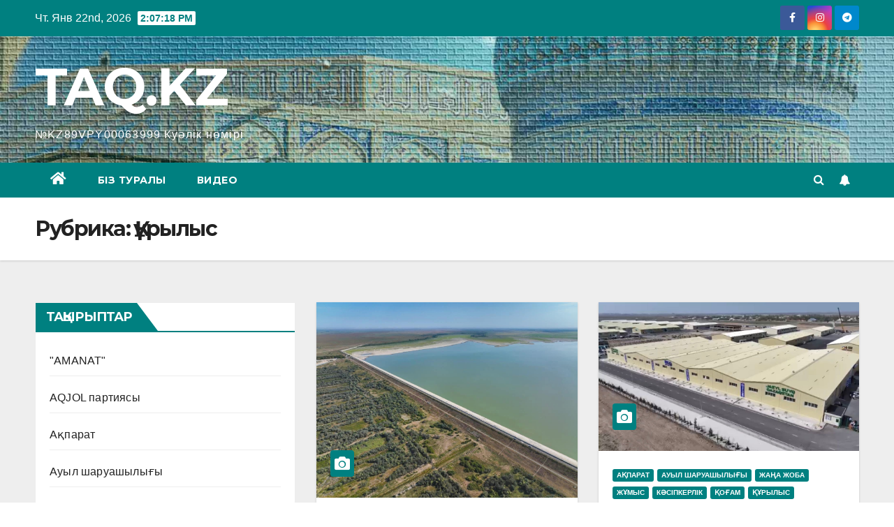

--- FILE ---
content_type: text/html; charset=UTF-8
request_url: https://taq.kz/rubric/%D2%9B%D2%B1%D1%80%D1%8B%D0%BB%D1%8B%D1%81/
body_size: 29576
content:
<!DOCTYPE html>
<html dir="ltr" lang="ru-RU"
	prefix="og: https://ogp.me/ns#" >
<head>
<meta charset="UTF-8">
<meta name="viewport" content="width=device-width, initial-scale=1">
<link rel="profile" href="https://gmpg.org/xfn/11">
<script type="text/javascript">
/* <![CDATA[ */
!function(){var e={};e.g=function(){if("object"==typeof globalThis)return globalThis;try{return this||new Function("return this")()}catch(e){if("object"==typeof window)return window}}(),function(n){let{ampUrl:t,isCustomizePreview:r,isAmpDevMode:o,noampQueryVarName:s,noampQueryVarValue:i,disabledStorageKey:a,mobileUserAgents:c,regexRegex:u}=n;if("undefined"==typeof sessionStorage)return;const d=new RegExp(u);if(!c.some((e=>{const n=e.match(d);return!(!n||!new RegExp(n[1],n[2]).test(navigator.userAgent))||navigator.userAgent.includes(e)})))return;e.g.addEventListener("DOMContentLoaded",(()=>{const e=document.getElementById("amp-mobile-version-switcher");if(!e)return;e.hidden=!1;const n=e.querySelector("a[href]");n&&n.addEventListener("click",(()=>{sessionStorage.removeItem(a)}))}));const g=o&&["paired-browsing-non-amp","paired-browsing-amp"].includes(window.name);if(sessionStorage.getItem(a)||r||g)return;const m=new URL(location.href),h=new URL(t);h.hash=m.hash,m.searchParams.has(s)&&i===m.searchParams.get(s)?sessionStorage.setItem(a,"1"):h.href!==m.href&&(window.stop(),location.replace(h.href))}({"ampUrl":"https:\/\/taq.kz\/rubric\/%D2%9B%D2%B1%D1%80%D1%8B%D0%BB%D1%8B%D1%81\/?amp=1","noampQueryVarName":"noamp","noampQueryVarValue":"mobile","disabledStorageKey":"amp_mobile_redirect_disabled","mobileUserAgents":["Mobile","Android","Silk\/","Kindle","BlackBerry","Opera Mini","Opera Mobi"],"regexRegex":"^\\/((?:.|\n)+)\\/([i]*)$","isCustomizePreview":false,"isAmpDevMode":false})}();
/* ]]> */
</script>

		<!-- All in One SEO 4.2.6.1 - aioseo.com -->
		<meta name="robots" content="max-image-preview:large" />
		<link rel="canonical" href="https://taq.kz/rubric/%D2%9B%D2%B1%D1%80%D1%8B%D0%BB%D1%8B%D1%81/" />
		<link rel="next" href="https://taq.kz/rubric/%D2%9B%D2%B1%D1%80%D1%8B%D0%BB%D1%8B%D1%81/page/2/" />
		<meta name="generator" content="All in One SEO (AIOSEO) 4.2.6.1 " />
		<script type="application/ld+json" class="aioseo-schema">
			{"@context":"https:\/\/schema.org","@graph":[{"@type":"BreadcrumbList","@id":"https:\/\/taq.kz\/rubric\/%D2%9B%D2%B1%D1%80%D1%8B%D0%BB%D1%8B%D1%81\/#breadcrumblist","itemListElement":[{"@type":"ListItem","@id":"https:\/\/taq.kz\/#listItem","position":1,"item":{"@type":"WebPage","@id":"https:\/\/taq.kz\/","name":"\u0413\u043b\u0430\u0432\u043d\u0430\u044f \u0441\u0442\u0440\u0430\u043d\u0438\u0446\u0430","description":"\u2116KZ89VPY00063999 \u041a\u0443\u04d9\u043b\u0456\u043a \u043d\u04e9\u043c\u0456\u0440\u0456","url":"https:\/\/taq.kz\/"},"nextItem":"https:\/\/taq.kz\/rubric\/%d2%9b%d2%b1%d1%80%d1%8b%d0%bb%d1%8b%d1%81\/#listItem"},{"@type":"ListItem","@id":"https:\/\/taq.kz\/rubric\/%d2%9b%d2%b1%d1%80%d1%8b%d0%bb%d1%8b%d1%81\/#listItem","position":2,"item":{"@type":"WebPage","@id":"https:\/\/taq.kz\/rubric\/%d2%9b%d2%b1%d1%80%d1%8b%d0%bb%d1%8b%d1%81\/","name":"\u049a\u04b1\u0440\u044b\u043b\u044b\u0441","url":"https:\/\/taq.kz\/rubric\/%d2%9b%d2%b1%d1%80%d1%8b%d0%bb%d1%8b%d1%81\/"},"previousItem":"https:\/\/taq.kz\/#listItem"}]},{"@type":"CollectionPage","@id":"https:\/\/taq.kz\/rubric\/%D2%9B%D2%B1%D1%80%D1%8B%D0%BB%D1%8B%D1%81\/#collectionpage","url":"https:\/\/taq.kz\/rubric\/%D2%9B%D2%B1%D1%80%D1%8B%D0%BB%D1%8B%D1%81\/","name":"\u049a\u04b1\u0440\u044b\u043b\u044b\u0441 - TAQ.KZ","inLanguage":"ru-RU","isPartOf":{"@id":"https:\/\/taq.kz\/#website"},"breadcrumb":{"@id":"https:\/\/taq.kz\/rubric\/%D2%9B%D2%B1%D1%80%D1%8B%D0%BB%D1%8B%D1%81\/#breadcrumblist"}},{"@type":"Organization","@id":"https:\/\/taq.kz\/#organization","name":"T\u00e1\u00fdels\u0456z aqparat","url":"https:\/\/taq.kz\/"},{"@type":"WebSite","@id":"https:\/\/taq.kz\/#website","url":"https:\/\/taq.kz\/","name":"TAQ.KZ","description":"\u2116KZ89VPY00063999\u00a0\u041a\u0443\u04d9\u043b\u0456\u043a \u043d\u04e9\u043c\u0456\u0440\u0456","inLanguage":"ru-RU","publisher":{"@id":"https:\/\/taq.kz\/#organization"}}]}
		</script>
		<!-- All in One SEO -->


	<!-- This site is optimized with the Yoast SEO plugin v19.9 - https://yoast.com/wordpress/plugins/seo/ -->
	<title>Құрылыс - TAQ.KZ</title>
	<link rel="canonical" href="https://taq.kz/rubric/құрылыс/" />
	<link rel="next" href="https://taq.kz/rubric/%d2%9b%d2%b1%d1%80%d1%8b%d0%bb%d1%8b%d1%81/page/2/" />
	<meta property="og:locale" content="ru_RU" />
	<meta property="og:type" content="article" />
	<meta property="og:title" content="Архивы Құрылыс - TAQ.KZ" />
	<meta property="og:url" content="https://taq.kz/rubric/құрылыс/" />
	<meta property="og:site_name" content="TAQ.KZ" />
	<meta name="twitter:card" content="summary_large_image" />
	<script type="application/ld+json" class="yoast-schema-graph">{"@context":"https://schema.org","@graph":[{"@type":"CollectionPage","@id":"https://taq.kz/rubric/%d2%9b%d2%b1%d1%80%d1%8b%d0%bb%d1%8b%d1%81/","url":"https://taq.kz/rubric/%d2%9b%d2%b1%d1%80%d1%8b%d0%bb%d1%8b%d1%81/","name":"Архивы Құрылыс - TAQ.KZ","isPartOf":{"@id":"https://taq.kz/#website"},"primaryImageOfPage":{"@id":"https://taq.kz/rubric/%d2%9b%d2%b1%d1%80%d1%8b%d0%bb%d1%8b%d1%81/#primaryimage"},"image":{"@id":"https://taq.kz/rubric/%d2%9b%d2%b1%d1%80%d1%8b%d0%bb%d1%8b%d1%81/#primaryimage"},"thumbnailUrl":"https://taq.kz/wp-content/uploads/2026/01/ка1-1.jpg","breadcrumb":{"@id":"https://taq.kz/rubric/%d2%9b%d2%b1%d1%80%d1%8b%d0%bb%d1%8b%d1%81/#breadcrumb"},"inLanguage":"ru-RU"},{"@type":"ImageObject","inLanguage":"ru-RU","@id":"https://taq.kz/rubric/%d2%9b%d2%b1%d1%80%d1%8b%d0%bb%d1%8b%d1%81/#primaryimage","url":"https://taq.kz/wp-content/uploads/2026/01/ка1-1.jpg","contentUrl":"https://taq.kz/wp-content/uploads/2026/01/ка1-1.jpg","width":1280,"height":959},{"@type":"BreadcrumbList","@id":"https://taq.kz/rubric/%d2%9b%d2%b1%d1%80%d1%8b%d0%bb%d1%8b%d1%81/#breadcrumb","itemListElement":[{"@type":"ListItem","position":1,"name":"Басты бет","item":"https://taq.kz/"},{"@type":"ListItem","position":2,"name":"Құрылыс"}]},{"@type":"WebSite","@id":"https://taq.kz/#website","url":"https://taq.kz/","name":"TAQ.KZ","description":"№KZ89VPY00063999 Куәлік нөмірі","potentialAction":[{"@type":"SearchAction","target":{"@type":"EntryPoint","urlTemplate":"https://taq.kz/?s={search_term_string}"},"query-input":"required name=search_term_string"}],"inLanguage":"ru-RU"}]}</script>
	<!-- / Yoast SEO plugin. -->


<link rel='dns-prefetch' href='//ajax.googleapis.com' />
<link rel='dns-prefetch' href='//fonts.googleapis.com' />
<link rel="alternate" type="application/rss+xml" title="TAQ.KZ &raquo; Лента" href="https://taq.kz/feed/" />
<link rel="alternate" type="application/rss+xml" title="TAQ.KZ &raquo; Лента комментариев" href="https://taq.kz/comments/feed/" />
<link rel="alternate" type="application/rss+xml" title="TAQ.KZ &raquo; Лента рубрики Құрылыс" href="https://taq.kz/rubric/%d2%9b%d2%b1%d1%80%d1%8b%d0%bb%d1%8b%d1%81/feed/" />
		<!-- This site uses the Google Analytics by MonsterInsights plugin v8.10.0 - Using Analytics tracking - https://www.monsterinsights.com/ -->
		<!-- Примечание: MonsterInsights в настоящее время не настроен на этом сайте. Владелец сайта должен пройти аутентификацию в Google Analytics на панели настроек MonsterInsights. -->
					<!-- No UA code set -->
				<!-- / Google Analytics by MonsterInsights -->
		<style id='wp-img-auto-sizes-contain-inline-css' type='text/css'>
img:is([sizes=auto i],[sizes^="auto," i]){contain-intrinsic-size:3000px 1500px}
/*# sourceURL=wp-img-auto-sizes-contain-inline-css */
</style>
<link rel='stylesheet' id='wprm-public-css' href='https://taq.kz/wp-content/plugins/wp-recipe-maker/dist/public-modern.css?ver=8.5.0' type='text/css' media='all' />
<link rel='stylesheet' id='sbi_styles-css' href='https://taq.kz/wp-content/plugins/instagram-feed/css/sbi-styles.min.css?ver=6.1' type='text/css' media='all' />
<link rel='stylesheet' id='lrm-modal-css' href='https://taq.kz/wp-content/plugins/ajax-login-and-registration-modal-popup/assets/lrm-core-compiled.css?ver=56' type='text/css' media='all' />
<link rel='stylesheet' id='lrm-modal-skin-css' href='https://taq.kz/wp-content/plugins/ajax-login-and-registration-modal-popup/skins/default/skin.css?ver=56' type='text/css' media='all' />
<style id='wp-emoji-styles-inline-css' type='text/css'>

	img.wp-smiley, img.emoji {
		display: inline !important;
		border: none !important;
		box-shadow: none !important;
		height: 1em !important;
		width: 1em !important;
		margin: 0 0.07em !important;
		vertical-align: -0.1em !important;
		background: none !important;
		padding: 0 !important;
	}
/*# sourceURL=wp-emoji-styles-inline-css */
</style>
<style id='classic-theme-styles-inline-css' type='text/css'>
/*! This file is auto-generated */
.wp-block-button__link{color:#fff;background-color:#32373c;border-radius:9999px;box-shadow:none;text-decoration:none;padding:calc(.667em + 2px) calc(1.333em + 2px);font-size:1.125em}.wp-block-file__button{background:#32373c;color:#fff;text-decoration:none}
/*# sourceURL=/wp-includes/css/classic-themes.min.css */
</style>
<style id='extendify-gutenberg-patterns-and-templates-utilities-inline-css' type='text/css'>
.ext-absolute{position:absolute!important}.ext-relative{position:relative!important}.ext-top-base{top:var(--wp--style--block-gap,1.75rem)!important}.ext-top-lg{top:var(--extendify--spacing--large,3rem)!important}.ext--top-base{top:calc(var(--wp--style--block-gap, 1.75rem)*-1)!important}.ext--top-lg{top:calc(var(--extendify--spacing--large, 3rem)*-1)!important}.ext-right-base{right:var(--wp--style--block-gap,1.75rem)!important}.ext-right-lg{right:var(--extendify--spacing--large,3rem)!important}.ext--right-base{right:calc(var(--wp--style--block-gap, 1.75rem)*-1)!important}.ext--right-lg{right:calc(var(--extendify--spacing--large, 3rem)*-1)!important}.ext-bottom-base{bottom:var(--wp--style--block-gap,1.75rem)!important}.ext-bottom-lg{bottom:var(--extendify--spacing--large,3rem)!important}.ext--bottom-base{bottom:calc(var(--wp--style--block-gap, 1.75rem)*-1)!important}.ext--bottom-lg{bottom:calc(var(--extendify--spacing--large, 3rem)*-1)!important}.ext-left-base{left:var(--wp--style--block-gap,1.75rem)!important}.ext-left-lg{left:var(--extendify--spacing--large,3rem)!important}.ext--left-base{left:calc(var(--wp--style--block-gap, 1.75rem)*-1)!important}.ext--left-lg{left:calc(var(--extendify--spacing--large, 3rem)*-1)!important}.ext-order-1{order:1!important}.ext-order-2{order:2!important}.ext-col-auto{grid-column:auto!important}.ext-col-span-1{grid-column:span 1/span 1!important}.ext-col-span-2{grid-column:span 2/span 2!important}.ext-col-span-3{grid-column:span 3/span 3!important}.ext-col-span-4{grid-column:span 4/span 4!important}.ext-col-span-5{grid-column:span 5/span 5!important}.ext-col-span-6{grid-column:span 6/span 6!important}.ext-col-span-7{grid-column:span 7/span 7!important}.ext-col-span-8{grid-column:span 8/span 8!important}.ext-col-span-9{grid-column:span 9/span 9!important}.ext-col-span-10{grid-column:span 10/span 10!important}.ext-col-span-11{grid-column:span 11/span 11!important}.ext-col-span-12{grid-column:span 12/span 12!important}.ext-col-span-full{grid-column:1/-1!important}.ext-col-start-1{grid-column-start:1!important}.ext-col-start-2{grid-column-start:2!important}.ext-col-start-3{grid-column-start:3!important}.ext-col-start-4{grid-column-start:4!important}.ext-col-start-5{grid-column-start:5!important}.ext-col-start-6{grid-column-start:6!important}.ext-col-start-7{grid-column-start:7!important}.ext-col-start-8{grid-column-start:8!important}.ext-col-start-9{grid-column-start:9!important}.ext-col-start-10{grid-column-start:10!important}.ext-col-start-11{grid-column-start:11!important}.ext-col-start-12{grid-column-start:12!important}.ext-col-start-13{grid-column-start:13!important}.ext-col-start-auto{grid-column-start:auto!important}.ext-col-end-1{grid-column-end:1!important}.ext-col-end-2{grid-column-end:2!important}.ext-col-end-3{grid-column-end:3!important}.ext-col-end-4{grid-column-end:4!important}.ext-col-end-5{grid-column-end:5!important}.ext-col-end-6{grid-column-end:6!important}.ext-col-end-7{grid-column-end:7!important}.ext-col-end-8{grid-column-end:8!important}.ext-col-end-9{grid-column-end:9!important}.ext-col-end-10{grid-column-end:10!important}.ext-col-end-11{grid-column-end:11!important}.ext-col-end-12{grid-column-end:12!important}.ext-col-end-13{grid-column-end:13!important}.ext-col-end-auto{grid-column-end:auto!important}.ext-row-auto{grid-row:auto!important}.ext-row-span-1{grid-row:span 1/span 1!important}.ext-row-span-2{grid-row:span 2/span 2!important}.ext-row-span-3{grid-row:span 3/span 3!important}.ext-row-span-4{grid-row:span 4/span 4!important}.ext-row-span-5{grid-row:span 5/span 5!important}.ext-row-span-6{grid-row:span 6/span 6!important}.ext-row-span-full{grid-row:1/-1!important}.ext-row-start-1{grid-row-start:1!important}.ext-row-start-2{grid-row-start:2!important}.ext-row-start-3{grid-row-start:3!important}.ext-row-start-4{grid-row-start:4!important}.ext-row-start-5{grid-row-start:5!important}.ext-row-start-6{grid-row-start:6!important}.ext-row-start-7{grid-row-start:7!important}.ext-row-start-auto{grid-row-start:auto!important}.ext-row-end-1{grid-row-end:1!important}.ext-row-end-2{grid-row-end:2!important}.ext-row-end-3{grid-row-end:3!important}.ext-row-end-4{grid-row-end:4!important}.ext-row-end-5{grid-row-end:5!important}.ext-row-end-6{grid-row-end:6!important}.ext-row-end-7{grid-row-end:7!important}.ext-row-end-auto{grid-row-end:auto!important}.ext-m-0:not([style*=margin]){margin:0!important}.ext-m-auto:not([style*=margin]){margin:auto!important}.ext-m-base:not([style*=margin]){margin:var(--wp--style--block-gap,1.75rem)!important}.ext-m-lg:not([style*=margin]){margin:var(--extendify--spacing--large,3rem)!important}.ext--m-base:not([style*=margin]){margin:calc(var(--wp--style--block-gap, 1.75rem)*-1)!important}.ext--m-lg:not([style*=margin]){margin:calc(var(--extendify--spacing--large, 3rem)*-1)!important}.ext-mx-0:not([style*=margin]){margin-left:0!important;margin-right:0!important}.ext-mx-auto:not([style*=margin]){margin-left:auto!important;margin-right:auto!important}.ext-mx-base:not([style*=margin]){margin-left:var(--wp--style--block-gap,1.75rem)!important;margin-right:var(--wp--style--block-gap,1.75rem)!important}.ext-mx-lg:not([style*=margin]){margin-left:var(--extendify--spacing--large,3rem)!important;margin-right:var(--extendify--spacing--large,3rem)!important}.ext--mx-base:not([style*=margin]){margin-left:calc(var(--wp--style--block-gap, 1.75rem)*-1)!important;margin-right:calc(var(--wp--style--block-gap, 1.75rem)*-1)!important}.ext--mx-lg:not([style*=margin]){margin-left:calc(var(--extendify--spacing--large, 3rem)*-1)!important;margin-right:calc(var(--extendify--spacing--large, 3rem)*-1)!important}.ext-my-0:not([style*=margin]){margin-bottom:0!important;margin-top:0!important}.ext-my-auto:not([style*=margin]){margin-bottom:auto!important;margin-top:auto!important}.ext-my-base:not([style*=margin]){margin-bottom:var(--wp--style--block-gap,1.75rem)!important;margin-top:var(--wp--style--block-gap,1.75rem)!important}.ext-my-lg:not([style*=margin]){margin-bottom:var(--extendify--spacing--large,3rem)!important;margin-top:var(--extendify--spacing--large,3rem)!important}.ext--my-base:not([style*=margin]){margin-bottom:calc(var(--wp--style--block-gap, 1.75rem)*-1)!important;margin-top:calc(var(--wp--style--block-gap, 1.75rem)*-1)!important}.ext--my-lg:not([style*=margin]){margin-bottom:calc(var(--extendify--spacing--large, 3rem)*-1)!important;margin-top:calc(var(--extendify--spacing--large, 3rem)*-1)!important}.ext-mt-0:not([style*=margin]){margin-top:0!important}.ext-mt-auto:not([style*=margin]){margin-top:auto!important}.ext-mt-base:not([style*=margin]){margin-top:var(--wp--style--block-gap,1.75rem)!important}.ext-mt-lg:not([style*=margin]){margin-top:var(--extendify--spacing--large,3rem)!important}.ext--mt-base:not([style*=margin]){margin-top:calc(var(--wp--style--block-gap, 1.75rem)*-1)!important}.ext--mt-lg:not([style*=margin]){margin-top:calc(var(--extendify--spacing--large, 3rem)*-1)!important}.ext-mr-0:not([style*=margin]){margin-right:0!important}.ext-mr-auto:not([style*=margin]){margin-right:auto!important}.ext-mr-base:not([style*=margin]){margin-right:var(--wp--style--block-gap,1.75rem)!important}.ext-mr-lg:not([style*=margin]){margin-right:var(--extendify--spacing--large,3rem)!important}.ext--mr-base:not([style*=margin]){margin-right:calc(var(--wp--style--block-gap, 1.75rem)*-1)!important}.ext--mr-lg:not([style*=margin]){margin-right:calc(var(--extendify--spacing--large, 3rem)*-1)!important}.ext-mb-0:not([style*=margin]){margin-bottom:0!important}.ext-mb-auto:not([style*=margin]){margin-bottom:auto!important}.ext-mb-base:not([style*=margin]){margin-bottom:var(--wp--style--block-gap,1.75rem)!important}.ext-mb-lg:not([style*=margin]){margin-bottom:var(--extendify--spacing--large,3rem)!important}.ext--mb-base:not([style*=margin]){margin-bottom:calc(var(--wp--style--block-gap, 1.75rem)*-1)!important}.ext--mb-lg:not([style*=margin]){margin-bottom:calc(var(--extendify--spacing--large, 3rem)*-1)!important}.ext-ml-0:not([style*=margin]){margin-left:0!important}.ext-ml-auto:not([style*=margin]){margin-left:auto!important}.ext-ml-base:not([style*=margin]){margin-left:var(--wp--style--block-gap,1.75rem)!important}.ext-ml-lg:not([style*=margin]){margin-left:var(--extendify--spacing--large,3rem)!important}.ext--ml-base:not([style*=margin]){margin-left:calc(var(--wp--style--block-gap, 1.75rem)*-1)!important}.ext--ml-lg:not([style*=margin]){margin-left:calc(var(--extendify--spacing--large, 3rem)*-1)!important}.ext-block{display:block!important}.ext-inline-block{display:inline-block!important}.ext-inline{display:inline!important}.ext-flex{display:flex!important}.ext-inline-flex{display:inline-flex!important}.ext-grid{display:grid!important}.ext-inline-grid{display:inline-grid!important}.ext-hidden{display:none!important}.ext-w-auto{width:auto!important}.ext-w-full{width:100%!important}.ext-max-w-full{max-width:100%!important}.ext-flex-1{flex:1 1 0%!important}.ext-flex-auto{flex:1 1 auto!important}.ext-flex-initial{flex:0 1 auto!important}.ext-flex-none{flex:none!important}.ext-flex-shrink-0{flex-shrink:0!important}.ext-flex-shrink{flex-shrink:1!important}.ext-flex-grow-0{flex-grow:0!important}.ext-flex-grow{flex-grow:1!important}.ext-list-none{list-style-type:none!important}.ext-grid-cols-1{grid-template-columns:repeat(1,minmax(0,1fr))!important}.ext-grid-cols-2{grid-template-columns:repeat(2,minmax(0,1fr))!important}.ext-grid-cols-3{grid-template-columns:repeat(3,minmax(0,1fr))!important}.ext-grid-cols-4{grid-template-columns:repeat(4,minmax(0,1fr))!important}.ext-grid-cols-5{grid-template-columns:repeat(5,minmax(0,1fr))!important}.ext-grid-cols-6{grid-template-columns:repeat(6,minmax(0,1fr))!important}.ext-grid-cols-7{grid-template-columns:repeat(7,minmax(0,1fr))!important}.ext-grid-cols-8{grid-template-columns:repeat(8,minmax(0,1fr))!important}.ext-grid-cols-9{grid-template-columns:repeat(9,minmax(0,1fr))!important}.ext-grid-cols-10{grid-template-columns:repeat(10,minmax(0,1fr))!important}.ext-grid-cols-11{grid-template-columns:repeat(11,minmax(0,1fr))!important}.ext-grid-cols-12{grid-template-columns:repeat(12,minmax(0,1fr))!important}.ext-grid-cols-none{grid-template-columns:none!important}.ext-grid-rows-1{grid-template-rows:repeat(1,minmax(0,1fr))!important}.ext-grid-rows-2{grid-template-rows:repeat(2,minmax(0,1fr))!important}.ext-grid-rows-3{grid-template-rows:repeat(3,minmax(0,1fr))!important}.ext-grid-rows-4{grid-template-rows:repeat(4,minmax(0,1fr))!important}.ext-grid-rows-5{grid-template-rows:repeat(5,minmax(0,1fr))!important}.ext-grid-rows-6{grid-template-rows:repeat(6,minmax(0,1fr))!important}.ext-grid-rows-none{grid-template-rows:none!important}.ext-flex-row{flex-direction:row!important}.ext-flex-row-reverse{flex-direction:row-reverse!important}.ext-flex-col{flex-direction:column!important}.ext-flex-col-reverse{flex-direction:column-reverse!important}.ext-flex-wrap{flex-wrap:wrap!important}.ext-flex-wrap-reverse{flex-wrap:wrap-reverse!important}.ext-flex-nowrap{flex-wrap:nowrap!important}.ext-items-start{align-items:flex-start!important}.ext-items-end{align-items:flex-end!important}.ext-items-center{align-items:center!important}.ext-items-baseline{align-items:baseline!important}.ext-items-stretch{align-items:stretch!important}.ext-justify-start{justify-content:flex-start!important}.ext-justify-end{justify-content:flex-end!important}.ext-justify-center{justify-content:center!important}.ext-justify-between{justify-content:space-between!important}.ext-justify-around{justify-content:space-around!important}.ext-justify-evenly{justify-content:space-evenly!important}.ext-justify-items-start{justify-items:start!important}.ext-justify-items-end{justify-items:end!important}.ext-justify-items-center{justify-items:center!important}.ext-justify-items-stretch{justify-items:stretch!important}.ext-gap-0{gap:0!important}.ext-gap-base{gap:var(--wp--style--block-gap,1.75rem)!important}.ext-gap-lg{gap:var(--extendify--spacing--large,3rem)!important}.ext-gap-x-0{-moz-column-gap:0!important;column-gap:0!important}.ext-gap-x-base{-moz-column-gap:var(--wp--style--block-gap,1.75rem)!important;column-gap:var(--wp--style--block-gap,1.75rem)!important}.ext-gap-x-lg{-moz-column-gap:var(--extendify--spacing--large,3rem)!important;column-gap:var(--extendify--spacing--large,3rem)!important}.ext-gap-y-0{row-gap:0!important}.ext-gap-y-base{row-gap:var(--wp--style--block-gap,1.75rem)!important}.ext-gap-y-lg{row-gap:var(--extendify--spacing--large,3rem)!important}.ext-justify-self-auto{justify-self:auto!important}.ext-justify-self-start{justify-self:start!important}.ext-justify-self-end{justify-self:end!important}.ext-justify-self-center{justify-self:center!important}.ext-justify-self-stretch{justify-self:stretch!important}.ext-rounded-none{border-radius:0!important}.ext-rounded-full{border-radius:9999px!important}.ext-rounded-t-none{border-top-left-radius:0!important;border-top-right-radius:0!important}.ext-rounded-t-full{border-top-left-radius:9999px!important;border-top-right-radius:9999px!important}.ext-rounded-r-none{border-bottom-right-radius:0!important;border-top-right-radius:0!important}.ext-rounded-r-full{border-bottom-right-radius:9999px!important;border-top-right-radius:9999px!important}.ext-rounded-b-none{border-bottom-left-radius:0!important;border-bottom-right-radius:0!important}.ext-rounded-b-full{border-bottom-left-radius:9999px!important;border-bottom-right-radius:9999px!important}.ext-rounded-l-none{border-bottom-left-radius:0!important;border-top-left-radius:0!important}.ext-rounded-l-full{border-bottom-left-radius:9999px!important;border-top-left-radius:9999px!important}.ext-rounded-tl-none{border-top-left-radius:0!important}.ext-rounded-tl-full{border-top-left-radius:9999px!important}.ext-rounded-tr-none{border-top-right-radius:0!important}.ext-rounded-tr-full{border-top-right-radius:9999px!important}.ext-rounded-br-none{border-bottom-right-radius:0!important}.ext-rounded-br-full{border-bottom-right-radius:9999px!important}.ext-rounded-bl-none{border-bottom-left-radius:0!important}.ext-rounded-bl-full{border-bottom-left-radius:9999px!important}.ext-border-0{border-width:0!important}.ext-border-t-0{border-top-width:0!important}.ext-border-r-0{border-right-width:0!important}.ext-border-b-0{border-bottom-width:0!important}.ext-border-l-0{border-left-width:0!important}.ext-p-0:not([style*=padding]){padding:0!important}.ext-p-base:not([style*=padding]){padding:var(--wp--style--block-gap,1.75rem)!important}.ext-p-lg:not([style*=padding]){padding:var(--extendify--spacing--large,3rem)!important}.ext-px-0:not([style*=padding]){padding-left:0!important;padding-right:0!important}.ext-px-base:not([style*=padding]){padding-left:var(--wp--style--block-gap,1.75rem)!important;padding-right:var(--wp--style--block-gap,1.75rem)!important}.ext-px-lg:not([style*=padding]){padding-left:var(--extendify--spacing--large,3rem)!important;padding-right:var(--extendify--spacing--large,3rem)!important}.ext-py-0:not([style*=padding]){padding-bottom:0!important;padding-top:0!important}.ext-py-base:not([style*=padding]){padding-bottom:var(--wp--style--block-gap,1.75rem)!important;padding-top:var(--wp--style--block-gap,1.75rem)!important}.ext-py-lg:not([style*=padding]){padding-bottom:var(--extendify--spacing--large,3rem)!important;padding-top:var(--extendify--spacing--large,3rem)!important}.ext-pt-0:not([style*=padding]){padding-top:0!important}.ext-pt-base:not([style*=padding]){padding-top:var(--wp--style--block-gap,1.75rem)!important}.ext-pt-lg:not([style*=padding]){padding-top:var(--extendify--spacing--large,3rem)!important}.ext-pr-0:not([style*=padding]){padding-right:0!important}.ext-pr-base:not([style*=padding]){padding-right:var(--wp--style--block-gap,1.75rem)!important}.ext-pr-lg:not([style*=padding]){padding-right:var(--extendify--spacing--large,3rem)!important}.ext-pb-0:not([style*=padding]){padding-bottom:0!important}.ext-pb-base:not([style*=padding]){padding-bottom:var(--wp--style--block-gap,1.75rem)!important}.ext-pb-lg:not([style*=padding]){padding-bottom:var(--extendify--spacing--large,3rem)!important}.ext-pl-0:not([style*=padding]){padding-left:0!important}.ext-pl-base:not([style*=padding]){padding-left:var(--wp--style--block-gap,1.75rem)!important}.ext-pl-lg:not([style*=padding]){padding-left:var(--extendify--spacing--large,3rem)!important}.ext-text-left{text-align:left!important}.ext-text-center{text-align:center!important}.ext-text-right{text-align:right!important}.ext-leading-none{line-height:1!important}.ext-leading-tight{line-height:1.25!important}.ext-leading-snug{line-height:1.375!important}.ext-leading-normal{line-height:1.5!important}.ext-leading-relaxed{line-height:1.625!important}.ext-leading-loose{line-height:2!important}.ext-aspect-square img{aspect-ratio:1/1;-o-object-fit:cover;object-fit:cover}.ext-aspect-landscape img{aspect-ratio:4/3;-o-object-fit:cover;object-fit:cover}.ext-aspect-landscape-wide img{aspect-ratio:16/9;-o-object-fit:cover;object-fit:cover}.ext-aspect-portrait img{aspect-ratio:3/4;-o-object-fit:cover;object-fit:cover}.ext-aspect-landscape .components-resizable-box__container,.ext-aspect-landscape-wide .components-resizable-box__container,.ext-aspect-portrait .components-resizable-box__container,.ext-aspect-square .components-resizable-box__container{height:auto!important}.clip-path--rhombus img{-webkit-clip-path:polygon(15% 6%,80% 29%,84% 93%,23% 69%);clip-path:polygon(15% 6%,80% 29%,84% 93%,23% 69%)}.clip-path--diamond img{-webkit-clip-path:polygon(5% 29%,60% 2%,91% 64%,36% 89%);clip-path:polygon(5% 29%,60% 2%,91% 64%,36% 89%)}.clip-path--rhombus-alt img{-webkit-clip-path:polygon(14% 9%,85% 24%,91% 89%,19% 76%);clip-path:polygon(14% 9%,85% 24%,91% 89%,19% 76%)}.wp-block-columns[class*=fullwidth-cols]{margin-bottom:unset}.wp-block-column.editor\:pointer-events-none{margin-bottom:0!important;margin-top:0!important}.is-root-container.block-editor-block-list__layout>[data-align=full]:not(:first-of-type)>.wp-block-column.editor\:pointer-events-none,.is-root-container.block-editor-block-list__layout>[data-align=wide]>.wp-block-column.editor\:pointer-events-none{margin-top:calc(var(--wp--style--block-gap, 28px)*-1)!important}.ext .wp-block-columns .wp-block-column[style*=padding]{padding-left:0!important;padding-right:0!important}.ext .wp-block-columns+.wp-block-columns:not([class*=mt-]):not([class*=my-]):not([style*=margin]){margin-top:0!important}[class*=fullwidth-cols] .wp-block-column:first-child,[class*=fullwidth-cols] .wp-block-group:first-child{margin-top:0}[class*=fullwidth-cols] .wp-block-column:last-child,[class*=fullwidth-cols] .wp-block-group:last-child{margin-bottom:0}[class*=fullwidth-cols] .wp-block-column:first-child>*,[class*=fullwidth-cols] .wp-block-column>:first-child{margin-top:0}.ext .is-not-stacked-on-mobile .wp-block-column,[class*=fullwidth-cols] .wp-block-column>:last-child{margin-bottom:0}.wp-block-columns[class*=fullwidth-cols]:not(.is-not-stacked-on-mobile)>.wp-block-column:not(:last-child){margin-bottom:var(--wp--style--block-gap,1.75rem)}@media (min-width:782px){.wp-block-columns[class*=fullwidth-cols]:not(.is-not-stacked-on-mobile)>.wp-block-column:not(:last-child){margin-bottom:0}}.wp-block-columns[class*=fullwidth-cols].is-not-stacked-on-mobile>.wp-block-column{margin-bottom:0!important}@media (min-width:600px) and (max-width:781px){.wp-block-columns[class*=fullwidth-cols]:not(.is-not-stacked-on-mobile)>.wp-block-column:nth-child(2n){margin-left:var(--wp--style--block-gap,2em)}}@media (max-width:781px){.tablet\:fullwidth-cols.wp-block-columns:not(.is-not-stacked-on-mobile){flex-wrap:wrap}.tablet\:fullwidth-cols.wp-block-columns:not(.is-not-stacked-on-mobile)>.wp-block-column,.tablet\:fullwidth-cols.wp-block-columns:not(.is-not-stacked-on-mobile)>.wp-block-column:not([style*=margin]){margin-left:0!important}.tablet\:fullwidth-cols.wp-block-columns:not(.is-not-stacked-on-mobile)>.wp-block-column{flex-basis:100%!important}}@media (max-width:1079px){.desktop\:fullwidth-cols.wp-block-columns:not(.is-not-stacked-on-mobile){flex-wrap:wrap}.desktop\:fullwidth-cols.wp-block-columns:not(.is-not-stacked-on-mobile)>.wp-block-column,.desktop\:fullwidth-cols.wp-block-columns:not(.is-not-stacked-on-mobile)>.wp-block-column:not([style*=margin]){margin-left:0!important}.desktop\:fullwidth-cols.wp-block-columns:not(.is-not-stacked-on-mobile)>.wp-block-column{flex-basis:100%!important}.desktop\:fullwidth-cols.wp-block-columns:not(.is-not-stacked-on-mobile)>.wp-block-column:not(:last-child){margin-bottom:var(--wp--style--block-gap,1.75rem)!important}}.direction-rtl{direction:rtl}.direction-ltr{direction:ltr}.is-style-inline-list{padding-left:0!important}.is-style-inline-list li{list-style-type:none!important}@media (min-width:782px){.is-style-inline-list li{display:inline!important;margin-right:var(--wp--style--block-gap,1.75rem)!important}}@media (min-width:782px){.is-style-inline-list li:first-child{margin-left:0!important}}@media (min-width:782px){.is-style-inline-list li:last-child{margin-right:0!important}}.bring-to-front{position:relative;z-index:10}.text-stroke{-webkit-text-stroke-color:var(--wp--preset--color--background)}.text-stroke,.text-stroke--primary{-webkit-text-stroke-width:var(
        --wp--custom--typography--text-stroke-width,2px
    )}.text-stroke--primary{-webkit-text-stroke-color:var(--wp--preset--color--primary)}.text-stroke--secondary{-webkit-text-stroke-width:var(
        --wp--custom--typography--text-stroke-width,2px
    );-webkit-text-stroke-color:var(--wp--preset--color--secondary)}.editor\:no-caption .block-editor-rich-text__editable{display:none!important}.editor\:no-inserter .wp-block-column:not(.is-selected)>.block-list-appender,.editor\:no-inserter .wp-block-cover__inner-container>.block-list-appender,.editor\:no-inserter .wp-block-group__inner-container>.block-list-appender,.editor\:no-inserter>.block-list-appender{display:none}.editor\:no-resize .components-resizable-box__handle,.editor\:no-resize .components-resizable-box__handle:after,.editor\:no-resize .components-resizable-box__side-handle:before{display:none;pointer-events:none}.editor\:no-resize .components-resizable-box__container{display:block}.editor\:pointer-events-none{pointer-events:none}.is-style-angled{justify-content:flex-end}.ext .is-style-angled>[class*=_inner-container],.is-style-angled{align-items:center}.is-style-angled .wp-block-cover__image-background,.is-style-angled .wp-block-cover__video-background{-webkit-clip-path:polygon(0 0,30% 0,50% 100%,0 100%);clip-path:polygon(0 0,30% 0,50% 100%,0 100%);z-index:1}@media (min-width:782px){.is-style-angled .wp-block-cover__image-background,.is-style-angled .wp-block-cover__video-background{-webkit-clip-path:polygon(0 0,55% 0,65% 100%,0 100%);clip-path:polygon(0 0,55% 0,65% 100%,0 100%)}}.has-foreground-color{color:var(--wp--preset--color--foreground,#000)!important}.has-foreground-background-color{background-color:var(--wp--preset--color--foreground,#000)!important}.has-background-color{color:var(--wp--preset--color--background,#fff)!important}.has-background-background-color{background-color:var(--wp--preset--color--background,#fff)!important}.has-primary-color{color:var(--wp--preset--color--primary,#4b5563)!important}.has-primary-background-color{background-color:var(--wp--preset--color--primary,#4b5563)!important}.has-secondary-color{color:var(--wp--preset--color--secondary,#9ca3af)!important}.has-secondary-background-color{background-color:var(--wp--preset--color--secondary,#9ca3af)!important}.ext.has-text-color h1,.ext.has-text-color h2,.ext.has-text-color h3,.ext.has-text-color h4,.ext.has-text-color h5,.ext.has-text-color h6,.ext.has-text-color p{color:currentColor}.has-white-color{color:var(--wp--preset--color--white,#fff)!important}.has-black-color{color:var(--wp--preset--color--black,#000)!important}.has-ext-foreground-background-color{background-color:var(
        --wp--preset--color--foreground,var(--wp--preset--color--black,#000)
    )!important}.has-ext-primary-background-color{background-color:var(
        --wp--preset--color--primary,var(--wp--preset--color--cyan-bluish-gray,#000)
    )!important}.wp-block-button__link.has-black-background-color{border-color:var(--wp--preset--color--black,#000)}.wp-block-button__link.has-white-background-color{border-color:var(--wp--preset--color--white,#fff)}.has-ext-small-font-size{font-size:var(--wp--preset--font-size--ext-small)!important}.has-ext-medium-font-size{font-size:var(--wp--preset--font-size--ext-medium)!important}.has-ext-large-font-size{font-size:var(--wp--preset--font-size--ext-large)!important;line-height:1.2}.has-ext-x-large-font-size{font-size:var(--wp--preset--font-size--ext-x-large)!important;line-height:1}.has-ext-xx-large-font-size{font-size:var(--wp--preset--font-size--ext-xx-large)!important;line-height:1}.has-ext-x-large-font-size:not([style*=line-height]),.has-ext-xx-large-font-size:not([style*=line-height]){line-height:1.1}.ext .wp-block-group>*{margin-bottom:0;margin-top:0}.ext .wp-block-group>*+*{margin-bottom:0}.ext .wp-block-group>*+*,.ext h2{margin-top:var(--wp--style--block-gap,1.75rem)}.ext h2{margin-bottom:var(--wp--style--block-gap,1.75rem)}.has-ext-x-large-font-size+h3,.has-ext-x-large-font-size+p{margin-top:.5rem}.ext .wp-block-buttons>.wp-block-button.wp-block-button__width-25{min-width:12rem;width:calc(25% - var(--wp--style--block-gap, .5em)*.75)}.ext .ext-grid>[class*=_inner-container]{display:grid}.ext>[class*=_inner-container]>.ext-grid:not([class*=columns]),.ext>[class*=_inner-container]>.wp-block>.ext-grid:not([class*=columns]){display:initial!important}.ext .ext-grid-cols-1>[class*=_inner-container]{grid-template-columns:repeat(1,minmax(0,1fr))!important}.ext .ext-grid-cols-2>[class*=_inner-container]{grid-template-columns:repeat(2,minmax(0,1fr))!important}.ext .ext-grid-cols-3>[class*=_inner-container]{grid-template-columns:repeat(3,minmax(0,1fr))!important}.ext .ext-grid-cols-4>[class*=_inner-container]{grid-template-columns:repeat(4,minmax(0,1fr))!important}.ext .ext-grid-cols-5>[class*=_inner-container]{grid-template-columns:repeat(5,minmax(0,1fr))!important}.ext .ext-grid-cols-6>[class*=_inner-container]{grid-template-columns:repeat(6,minmax(0,1fr))!important}.ext .ext-grid-cols-7>[class*=_inner-container]{grid-template-columns:repeat(7,minmax(0,1fr))!important}.ext .ext-grid-cols-8>[class*=_inner-container]{grid-template-columns:repeat(8,minmax(0,1fr))!important}.ext .ext-grid-cols-9>[class*=_inner-container]{grid-template-columns:repeat(9,minmax(0,1fr))!important}.ext .ext-grid-cols-10>[class*=_inner-container]{grid-template-columns:repeat(10,minmax(0,1fr))!important}.ext .ext-grid-cols-11>[class*=_inner-container]{grid-template-columns:repeat(11,minmax(0,1fr))!important}.ext .ext-grid-cols-12>[class*=_inner-container]{grid-template-columns:repeat(12,minmax(0,1fr))!important}.ext .ext-grid-cols-13>[class*=_inner-container]{grid-template-columns:repeat(13,minmax(0,1fr))!important}.ext .ext-grid-cols-none>[class*=_inner-container]{grid-template-columns:none!important}.ext .ext-grid-rows-1>[class*=_inner-container]{grid-template-rows:repeat(1,minmax(0,1fr))!important}.ext .ext-grid-rows-2>[class*=_inner-container]{grid-template-rows:repeat(2,minmax(0,1fr))!important}.ext .ext-grid-rows-3>[class*=_inner-container]{grid-template-rows:repeat(3,minmax(0,1fr))!important}.ext .ext-grid-rows-4>[class*=_inner-container]{grid-template-rows:repeat(4,minmax(0,1fr))!important}.ext .ext-grid-rows-5>[class*=_inner-container]{grid-template-rows:repeat(5,minmax(0,1fr))!important}.ext .ext-grid-rows-6>[class*=_inner-container]{grid-template-rows:repeat(6,minmax(0,1fr))!important}.ext .ext-grid-rows-none>[class*=_inner-container]{grid-template-rows:none!important}.ext .ext-items-start>[class*=_inner-container]{align-items:flex-start!important}.ext .ext-items-end>[class*=_inner-container]{align-items:flex-end!important}.ext .ext-items-center>[class*=_inner-container]{align-items:center!important}.ext .ext-items-baseline>[class*=_inner-container]{align-items:baseline!important}.ext .ext-items-stretch>[class*=_inner-container]{align-items:stretch!important}.ext.wp-block-group>:last-child{margin-bottom:0}.ext .wp-block-group__inner-container{padding:0!important}.ext.has-background{padding-left:var(--wp--style--block-gap,1.75rem);padding-right:var(--wp--style--block-gap,1.75rem)}.ext [class*=inner-container]>.alignwide [class*=inner-container],.ext [class*=inner-container]>[data-align=wide] [class*=inner-container]{max-width:var(--responsive--alignwide-width,120rem)}.ext [class*=inner-container]>.alignwide [class*=inner-container]>*,.ext [class*=inner-container]>[data-align=wide] [class*=inner-container]>*{max-width:100%!important}.ext .wp-block-image{position:relative;text-align:center}.ext .wp-block-image img{display:inline-block;vertical-align:middle}body{--extendify--spacing--large:var(
        --wp--custom--spacing--large,clamp(2em,8vw,8em)
    );--wp--preset--font-size--ext-small:1rem;--wp--preset--font-size--ext-medium:1.125rem;--wp--preset--font-size--ext-large:clamp(1.65rem,3.5vw,2.15rem);--wp--preset--font-size--ext-x-large:clamp(3rem,6vw,4.75rem);--wp--preset--font-size--ext-xx-large:clamp(3.25rem,7.5vw,5.75rem);--wp--preset--color--black:#000;--wp--preset--color--white:#fff}.ext *{box-sizing:border-box}.block-editor-block-preview__content-iframe .ext [data-type="core/spacer"] .components-resizable-box__container{background:transparent!important}.block-editor-block-preview__content-iframe .ext [data-type="core/spacer"] .block-library-spacer__resize-container:before{display:none!important}.ext .wp-block-group__inner-container figure.wp-block-gallery.alignfull{margin-bottom:unset;margin-top:unset}.ext .alignwide{margin-left:auto!important;margin-right:auto!important}.is-root-container.block-editor-block-list__layout>[data-align=full]:not(:first-of-type)>.ext-my-0,.is-root-container.block-editor-block-list__layout>[data-align=wide]>.ext-my-0:not([style*=margin]){margin-top:calc(var(--wp--style--block-gap, 28px)*-1)!important}.block-editor-block-preview__content-iframe .preview\:min-h-50{min-height:50vw!important}.block-editor-block-preview__content-iframe .preview\:min-h-60{min-height:60vw!important}.block-editor-block-preview__content-iframe .preview\:min-h-70{min-height:70vw!important}.block-editor-block-preview__content-iframe .preview\:min-h-80{min-height:80vw!important}.block-editor-block-preview__content-iframe .preview\:min-h-100{min-height:100vw!important}.ext-mr-0.alignfull:not([style*=margin]):not([style*=margin]){margin-right:0!important}.ext-ml-0:not([style*=margin]):not([style*=margin]){margin-left:0!important}.is-root-container .wp-block[data-align=full]>.ext-mx-0:not([style*=margin]):not([style*=margin]){margin-left:calc(var(--wp--custom--spacing--outer, 0)*1)!important;margin-right:calc(var(--wp--custom--spacing--outer, 0)*1)!important;overflow:hidden;width:unset}@media (min-width:782px){.tablet\:ext-absolute{position:absolute!important}.tablet\:ext-relative{position:relative!important}.tablet\:ext-top-base{top:var(--wp--style--block-gap,1.75rem)!important}.tablet\:ext-top-lg{top:var(--extendify--spacing--large,3rem)!important}.tablet\:ext--top-base{top:calc(var(--wp--style--block-gap, 1.75rem)*-1)!important}.tablet\:ext--top-lg{top:calc(var(--extendify--spacing--large, 3rem)*-1)!important}.tablet\:ext-right-base{right:var(--wp--style--block-gap,1.75rem)!important}.tablet\:ext-right-lg{right:var(--extendify--spacing--large,3rem)!important}.tablet\:ext--right-base{right:calc(var(--wp--style--block-gap, 1.75rem)*-1)!important}.tablet\:ext--right-lg{right:calc(var(--extendify--spacing--large, 3rem)*-1)!important}.tablet\:ext-bottom-base{bottom:var(--wp--style--block-gap,1.75rem)!important}.tablet\:ext-bottom-lg{bottom:var(--extendify--spacing--large,3rem)!important}.tablet\:ext--bottom-base{bottom:calc(var(--wp--style--block-gap, 1.75rem)*-1)!important}.tablet\:ext--bottom-lg{bottom:calc(var(--extendify--spacing--large, 3rem)*-1)!important}.tablet\:ext-left-base{left:var(--wp--style--block-gap,1.75rem)!important}.tablet\:ext-left-lg{left:var(--extendify--spacing--large,3rem)!important}.tablet\:ext--left-base{left:calc(var(--wp--style--block-gap, 1.75rem)*-1)!important}.tablet\:ext--left-lg{left:calc(var(--extendify--spacing--large, 3rem)*-1)!important}.tablet\:ext-order-1{order:1!important}.tablet\:ext-order-2{order:2!important}.tablet\:ext-m-0:not([style*=margin]){margin:0!important}.tablet\:ext-m-auto:not([style*=margin]){margin:auto!important}.tablet\:ext-m-base:not([style*=margin]){margin:var(--wp--style--block-gap,1.75rem)!important}.tablet\:ext-m-lg:not([style*=margin]){margin:var(--extendify--spacing--large,3rem)!important}.tablet\:ext--m-base:not([style*=margin]){margin:calc(var(--wp--style--block-gap, 1.75rem)*-1)!important}.tablet\:ext--m-lg:not([style*=margin]){margin:calc(var(--extendify--spacing--large, 3rem)*-1)!important}.tablet\:ext-mx-0:not([style*=margin]){margin-left:0!important;margin-right:0!important}.tablet\:ext-mx-auto:not([style*=margin]){margin-left:auto!important;margin-right:auto!important}.tablet\:ext-mx-base:not([style*=margin]){margin-left:var(--wp--style--block-gap,1.75rem)!important;margin-right:var(--wp--style--block-gap,1.75rem)!important}.tablet\:ext-mx-lg:not([style*=margin]){margin-left:var(--extendify--spacing--large,3rem)!important;margin-right:var(--extendify--spacing--large,3rem)!important}.tablet\:ext--mx-base:not([style*=margin]){margin-left:calc(var(--wp--style--block-gap, 1.75rem)*-1)!important;margin-right:calc(var(--wp--style--block-gap, 1.75rem)*-1)!important}.tablet\:ext--mx-lg:not([style*=margin]){margin-left:calc(var(--extendify--spacing--large, 3rem)*-1)!important;margin-right:calc(var(--extendify--spacing--large, 3rem)*-1)!important}.tablet\:ext-my-0:not([style*=margin]){margin-bottom:0!important;margin-top:0!important}.tablet\:ext-my-auto:not([style*=margin]){margin-bottom:auto!important;margin-top:auto!important}.tablet\:ext-my-base:not([style*=margin]){margin-bottom:var(--wp--style--block-gap,1.75rem)!important;margin-top:var(--wp--style--block-gap,1.75rem)!important}.tablet\:ext-my-lg:not([style*=margin]){margin-bottom:var(--extendify--spacing--large,3rem)!important;margin-top:var(--extendify--spacing--large,3rem)!important}.tablet\:ext--my-base:not([style*=margin]){margin-bottom:calc(var(--wp--style--block-gap, 1.75rem)*-1)!important;margin-top:calc(var(--wp--style--block-gap, 1.75rem)*-1)!important}.tablet\:ext--my-lg:not([style*=margin]){margin-bottom:calc(var(--extendify--spacing--large, 3rem)*-1)!important;margin-top:calc(var(--extendify--spacing--large, 3rem)*-1)!important}.tablet\:ext-mt-0:not([style*=margin]){margin-top:0!important}.tablet\:ext-mt-auto:not([style*=margin]){margin-top:auto!important}.tablet\:ext-mt-base:not([style*=margin]){margin-top:var(--wp--style--block-gap,1.75rem)!important}.tablet\:ext-mt-lg:not([style*=margin]){margin-top:var(--extendify--spacing--large,3rem)!important}.tablet\:ext--mt-base:not([style*=margin]){margin-top:calc(var(--wp--style--block-gap, 1.75rem)*-1)!important}.tablet\:ext--mt-lg:not([style*=margin]){margin-top:calc(var(--extendify--spacing--large, 3rem)*-1)!important}.tablet\:ext-mr-0:not([style*=margin]){margin-right:0!important}.tablet\:ext-mr-auto:not([style*=margin]){margin-right:auto!important}.tablet\:ext-mr-base:not([style*=margin]){margin-right:var(--wp--style--block-gap,1.75rem)!important}.tablet\:ext-mr-lg:not([style*=margin]){margin-right:var(--extendify--spacing--large,3rem)!important}.tablet\:ext--mr-base:not([style*=margin]){margin-right:calc(var(--wp--style--block-gap, 1.75rem)*-1)!important}.tablet\:ext--mr-lg:not([style*=margin]){margin-right:calc(var(--extendify--spacing--large, 3rem)*-1)!important}.tablet\:ext-mb-0:not([style*=margin]){margin-bottom:0!important}.tablet\:ext-mb-auto:not([style*=margin]){margin-bottom:auto!important}.tablet\:ext-mb-base:not([style*=margin]){margin-bottom:var(--wp--style--block-gap,1.75rem)!important}.tablet\:ext-mb-lg:not([style*=margin]){margin-bottom:var(--extendify--spacing--large,3rem)!important}.tablet\:ext--mb-base:not([style*=margin]){margin-bottom:calc(var(--wp--style--block-gap, 1.75rem)*-1)!important}.tablet\:ext--mb-lg:not([style*=margin]){margin-bottom:calc(var(--extendify--spacing--large, 3rem)*-1)!important}.tablet\:ext-ml-0:not([style*=margin]){margin-left:0!important}.tablet\:ext-ml-auto:not([style*=margin]){margin-left:auto!important}.tablet\:ext-ml-base:not([style*=margin]){margin-left:var(--wp--style--block-gap,1.75rem)!important}.tablet\:ext-ml-lg:not([style*=margin]){margin-left:var(--extendify--spacing--large,3rem)!important}.tablet\:ext--ml-base:not([style*=margin]){margin-left:calc(var(--wp--style--block-gap, 1.75rem)*-1)!important}.tablet\:ext--ml-lg:not([style*=margin]){margin-left:calc(var(--extendify--spacing--large, 3rem)*-1)!important}.tablet\:ext-block{display:block!important}.tablet\:ext-inline-block{display:inline-block!important}.tablet\:ext-inline{display:inline!important}.tablet\:ext-flex{display:flex!important}.tablet\:ext-inline-flex{display:inline-flex!important}.tablet\:ext-grid{display:grid!important}.tablet\:ext-inline-grid{display:inline-grid!important}.tablet\:ext-hidden{display:none!important}.tablet\:ext-w-auto{width:auto!important}.tablet\:ext-w-full{width:100%!important}.tablet\:ext-max-w-full{max-width:100%!important}.tablet\:ext-flex-1{flex:1 1 0%!important}.tablet\:ext-flex-auto{flex:1 1 auto!important}.tablet\:ext-flex-initial{flex:0 1 auto!important}.tablet\:ext-flex-none{flex:none!important}.tablet\:ext-flex-shrink-0{flex-shrink:0!important}.tablet\:ext-flex-shrink{flex-shrink:1!important}.tablet\:ext-flex-grow-0{flex-grow:0!important}.tablet\:ext-flex-grow{flex-grow:1!important}.tablet\:ext-list-none{list-style-type:none!important}.tablet\:ext-grid-cols-1{grid-template-columns:repeat(1,minmax(0,1fr))!important}.tablet\:ext-grid-cols-2{grid-template-columns:repeat(2,minmax(0,1fr))!important}.tablet\:ext-grid-cols-3{grid-template-columns:repeat(3,minmax(0,1fr))!important}.tablet\:ext-grid-cols-4{grid-template-columns:repeat(4,minmax(0,1fr))!important}.tablet\:ext-grid-cols-5{grid-template-columns:repeat(5,minmax(0,1fr))!important}.tablet\:ext-grid-cols-6{grid-template-columns:repeat(6,minmax(0,1fr))!important}.tablet\:ext-grid-cols-7{grid-template-columns:repeat(7,minmax(0,1fr))!important}.tablet\:ext-grid-cols-8{grid-template-columns:repeat(8,minmax(0,1fr))!important}.tablet\:ext-grid-cols-9{grid-template-columns:repeat(9,minmax(0,1fr))!important}.tablet\:ext-grid-cols-10{grid-template-columns:repeat(10,minmax(0,1fr))!important}.tablet\:ext-grid-cols-11{grid-template-columns:repeat(11,minmax(0,1fr))!important}.tablet\:ext-grid-cols-12{grid-template-columns:repeat(12,minmax(0,1fr))!important}.tablet\:ext-grid-cols-none{grid-template-columns:none!important}.tablet\:ext-flex-row{flex-direction:row!important}.tablet\:ext-flex-row-reverse{flex-direction:row-reverse!important}.tablet\:ext-flex-col{flex-direction:column!important}.tablet\:ext-flex-col-reverse{flex-direction:column-reverse!important}.tablet\:ext-flex-wrap{flex-wrap:wrap!important}.tablet\:ext-flex-wrap-reverse{flex-wrap:wrap-reverse!important}.tablet\:ext-flex-nowrap{flex-wrap:nowrap!important}.tablet\:ext-items-start{align-items:flex-start!important}.tablet\:ext-items-end{align-items:flex-end!important}.tablet\:ext-items-center{align-items:center!important}.tablet\:ext-items-baseline{align-items:baseline!important}.tablet\:ext-items-stretch{align-items:stretch!important}.tablet\:ext-justify-start{justify-content:flex-start!important}.tablet\:ext-justify-end{justify-content:flex-end!important}.tablet\:ext-justify-center{justify-content:center!important}.tablet\:ext-justify-between{justify-content:space-between!important}.tablet\:ext-justify-around{justify-content:space-around!important}.tablet\:ext-justify-evenly{justify-content:space-evenly!important}.tablet\:ext-justify-items-start{justify-items:start!important}.tablet\:ext-justify-items-end{justify-items:end!important}.tablet\:ext-justify-items-center{justify-items:center!important}.tablet\:ext-justify-items-stretch{justify-items:stretch!important}.tablet\:ext-justify-self-auto{justify-self:auto!important}.tablet\:ext-justify-self-start{justify-self:start!important}.tablet\:ext-justify-self-end{justify-self:end!important}.tablet\:ext-justify-self-center{justify-self:center!important}.tablet\:ext-justify-self-stretch{justify-self:stretch!important}.tablet\:ext-p-0:not([style*=padding]){padding:0!important}.tablet\:ext-p-base:not([style*=padding]){padding:var(--wp--style--block-gap,1.75rem)!important}.tablet\:ext-p-lg:not([style*=padding]){padding:var(--extendify--spacing--large,3rem)!important}.tablet\:ext-px-0:not([style*=padding]){padding-left:0!important;padding-right:0!important}.tablet\:ext-px-base:not([style*=padding]){padding-left:var(--wp--style--block-gap,1.75rem)!important;padding-right:var(--wp--style--block-gap,1.75rem)!important}.tablet\:ext-px-lg:not([style*=padding]){padding-left:var(--extendify--spacing--large,3rem)!important;padding-right:var(--extendify--spacing--large,3rem)!important}.tablet\:ext-py-0:not([style*=padding]){padding-bottom:0!important;padding-top:0!important}.tablet\:ext-py-base:not([style*=padding]){padding-bottom:var(--wp--style--block-gap,1.75rem)!important;padding-top:var(--wp--style--block-gap,1.75rem)!important}.tablet\:ext-py-lg:not([style*=padding]){padding-bottom:var(--extendify--spacing--large,3rem)!important;padding-top:var(--extendify--spacing--large,3rem)!important}.tablet\:ext-pt-0:not([style*=padding]){padding-top:0!important}.tablet\:ext-pt-base:not([style*=padding]){padding-top:var(--wp--style--block-gap,1.75rem)!important}.tablet\:ext-pt-lg:not([style*=padding]){padding-top:var(--extendify--spacing--large,3rem)!important}.tablet\:ext-pr-0:not([style*=padding]){padding-right:0!important}.tablet\:ext-pr-base:not([style*=padding]){padding-right:var(--wp--style--block-gap,1.75rem)!important}.tablet\:ext-pr-lg:not([style*=padding]){padding-right:var(--extendify--spacing--large,3rem)!important}.tablet\:ext-pb-0:not([style*=padding]){padding-bottom:0!important}.tablet\:ext-pb-base:not([style*=padding]){padding-bottom:var(--wp--style--block-gap,1.75rem)!important}.tablet\:ext-pb-lg:not([style*=padding]){padding-bottom:var(--extendify--spacing--large,3rem)!important}.tablet\:ext-pl-0:not([style*=padding]){padding-left:0!important}.tablet\:ext-pl-base:not([style*=padding]){padding-left:var(--wp--style--block-gap,1.75rem)!important}.tablet\:ext-pl-lg:not([style*=padding]){padding-left:var(--extendify--spacing--large,3rem)!important}.tablet\:ext-text-left{text-align:left!important}.tablet\:ext-text-center{text-align:center!important}.tablet\:ext-text-right{text-align:right!important}}@media (min-width:1080px){.desktop\:ext-absolute{position:absolute!important}.desktop\:ext-relative{position:relative!important}.desktop\:ext-top-base{top:var(--wp--style--block-gap,1.75rem)!important}.desktop\:ext-top-lg{top:var(--extendify--spacing--large,3rem)!important}.desktop\:ext--top-base{top:calc(var(--wp--style--block-gap, 1.75rem)*-1)!important}.desktop\:ext--top-lg{top:calc(var(--extendify--spacing--large, 3rem)*-1)!important}.desktop\:ext-right-base{right:var(--wp--style--block-gap,1.75rem)!important}.desktop\:ext-right-lg{right:var(--extendify--spacing--large,3rem)!important}.desktop\:ext--right-base{right:calc(var(--wp--style--block-gap, 1.75rem)*-1)!important}.desktop\:ext--right-lg{right:calc(var(--extendify--spacing--large, 3rem)*-1)!important}.desktop\:ext-bottom-base{bottom:var(--wp--style--block-gap,1.75rem)!important}.desktop\:ext-bottom-lg{bottom:var(--extendify--spacing--large,3rem)!important}.desktop\:ext--bottom-base{bottom:calc(var(--wp--style--block-gap, 1.75rem)*-1)!important}.desktop\:ext--bottom-lg{bottom:calc(var(--extendify--spacing--large, 3rem)*-1)!important}.desktop\:ext-left-base{left:var(--wp--style--block-gap,1.75rem)!important}.desktop\:ext-left-lg{left:var(--extendify--spacing--large,3rem)!important}.desktop\:ext--left-base{left:calc(var(--wp--style--block-gap, 1.75rem)*-1)!important}.desktop\:ext--left-lg{left:calc(var(--extendify--spacing--large, 3rem)*-1)!important}.desktop\:ext-order-1{order:1!important}.desktop\:ext-order-2{order:2!important}.desktop\:ext-m-0:not([style*=margin]){margin:0!important}.desktop\:ext-m-auto:not([style*=margin]){margin:auto!important}.desktop\:ext-m-base:not([style*=margin]){margin:var(--wp--style--block-gap,1.75rem)!important}.desktop\:ext-m-lg:not([style*=margin]){margin:var(--extendify--spacing--large,3rem)!important}.desktop\:ext--m-base:not([style*=margin]){margin:calc(var(--wp--style--block-gap, 1.75rem)*-1)!important}.desktop\:ext--m-lg:not([style*=margin]){margin:calc(var(--extendify--spacing--large, 3rem)*-1)!important}.desktop\:ext-mx-0:not([style*=margin]){margin-left:0!important;margin-right:0!important}.desktop\:ext-mx-auto:not([style*=margin]){margin-left:auto!important;margin-right:auto!important}.desktop\:ext-mx-base:not([style*=margin]){margin-left:var(--wp--style--block-gap,1.75rem)!important;margin-right:var(--wp--style--block-gap,1.75rem)!important}.desktop\:ext-mx-lg:not([style*=margin]){margin-left:var(--extendify--spacing--large,3rem)!important;margin-right:var(--extendify--spacing--large,3rem)!important}.desktop\:ext--mx-base:not([style*=margin]){margin-left:calc(var(--wp--style--block-gap, 1.75rem)*-1)!important;margin-right:calc(var(--wp--style--block-gap, 1.75rem)*-1)!important}.desktop\:ext--mx-lg:not([style*=margin]){margin-left:calc(var(--extendify--spacing--large, 3rem)*-1)!important;margin-right:calc(var(--extendify--spacing--large, 3rem)*-1)!important}.desktop\:ext-my-0:not([style*=margin]){margin-bottom:0!important;margin-top:0!important}.desktop\:ext-my-auto:not([style*=margin]){margin-bottom:auto!important;margin-top:auto!important}.desktop\:ext-my-base:not([style*=margin]){margin-bottom:var(--wp--style--block-gap,1.75rem)!important;margin-top:var(--wp--style--block-gap,1.75rem)!important}.desktop\:ext-my-lg:not([style*=margin]){margin-bottom:var(--extendify--spacing--large,3rem)!important;margin-top:var(--extendify--spacing--large,3rem)!important}.desktop\:ext--my-base:not([style*=margin]){margin-bottom:calc(var(--wp--style--block-gap, 1.75rem)*-1)!important;margin-top:calc(var(--wp--style--block-gap, 1.75rem)*-1)!important}.desktop\:ext--my-lg:not([style*=margin]){margin-bottom:calc(var(--extendify--spacing--large, 3rem)*-1)!important;margin-top:calc(var(--extendify--spacing--large, 3rem)*-1)!important}.desktop\:ext-mt-0:not([style*=margin]){margin-top:0!important}.desktop\:ext-mt-auto:not([style*=margin]){margin-top:auto!important}.desktop\:ext-mt-base:not([style*=margin]){margin-top:var(--wp--style--block-gap,1.75rem)!important}.desktop\:ext-mt-lg:not([style*=margin]){margin-top:var(--extendify--spacing--large,3rem)!important}.desktop\:ext--mt-base:not([style*=margin]){margin-top:calc(var(--wp--style--block-gap, 1.75rem)*-1)!important}.desktop\:ext--mt-lg:not([style*=margin]){margin-top:calc(var(--extendify--spacing--large, 3rem)*-1)!important}.desktop\:ext-mr-0:not([style*=margin]){margin-right:0!important}.desktop\:ext-mr-auto:not([style*=margin]){margin-right:auto!important}.desktop\:ext-mr-base:not([style*=margin]){margin-right:var(--wp--style--block-gap,1.75rem)!important}.desktop\:ext-mr-lg:not([style*=margin]){margin-right:var(--extendify--spacing--large,3rem)!important}.desktop\:ext--mr-base:not([style*=margin]){margin-right:calc(var(--wp--style--block-gap, 1.75rem)*-1)!important}.desktop\:ext--mr-lg:not([style*=margin]){margin-right:calc(var(--extendify--spacing--large, 3rem)*-1)!important}.desktop\:ext-mb-0:not([style*=margin]){margin-bottom:0!important}.desktop\:ext-mb-auto:not([style*=margin]){margin-bottom:auto!important}.desktop\:ext-mb-base:not([style*=margin]){margin-bottom:var(--wp--style--block-gap,1.75rem)!important}.desktop\:ext-mb-lg:not([style*=margin]){margin-bottom:var(--extendify--spacing--large,3rem)!important}.desktop\:ext--mb-base:not([style*=margin]){margin-bottom:calc(var(--wp--style--block-gap, 1.75rem)*-1)!important}.desktop\:ext--mb-lg:not([style*=margin]){margin-bottom:calc(var(--extendify--spacing--large, 3rem)*-1)!important}.desktop\:ext-ml-0:not([style*=margin]){margin-left:0!important}.desktop\:ext-ml-auto:not([style*=margin]){margin-left:auto!important}.desktop\:ext-ml-base:not([style*=margin]){margin-left:var(--wp--style--block-gap,1.75rem)!important}.desktop\:ext-ml-lg:not([style*=margin]){margin-left:var(--extendify--spacing--large,3rem)!important}.desktop\:ext--ml-base:not([style*=margin]){margin-left:calc(var(--wp--style--block-gap, 1.75rem)*-1)!important}.desktop\:ext--ml-lg:not([style*=margin]){margin-left:calc(var(--extendify--spacing--large, 3rem)*-1)!important}.desktop\:ext-block{display:block!important}.desktop\:ext-inline-block{display:inline-block!important}.desktop\:ext-inline{display:inline!important}.desktop\:ext-flex{display:flex!important}.desktop\:ext-inline-flex{display:inline-flex!important}.desktop\:ext-grid{display:grid!important}.desktop\:ext-inline-grid{display:inline-grid!important}.desktop\:ext-hidden{display:none!important}.desktop\:ext-w-auto{width:auto!important}.desktop\:ext-w-full{width:100%!important}.desktop\:ext-max-w-full{max-width:100%!important}.desktop\:ext-flex-1{flex:1 1 0%!important}.desktop\:ext-flex-auto{flex:1 1 auto!important}.desktop\:ext-flex-initial{flex:0 1 auto!important}.desktop\:ext-flex-none{flex:none!important}.desktop\:ext-flex-shrink-0{flex-shrink:0!important}.desktop\:ext-flex-shrink{flex-shrink:1!important}.desktop\:ext-flex-grow-0{flex-grow:0!important}.desktop\:ext-flex-grow{flex-grow:1!important}.desktop\:ext-list-none{list-style-type:none!important}.desktop\:ext-grid-cols-1{grid-template-columns:repeat(1,minmax(0,1fr))!important}.desktop\:ext-grid-cols-2{grid-template-columns:repeat(2,minmax(0,1fr))!important}.desktop\:ext-grid-cols-3{grid-template-columns:repeat(3,minmax(0,1fr))!important}.desktop\:ext-grid-cols-4{grid-template-columns:repeat(4,minmax(0,1fr))!important}.desktop\:ext-grid-cols-5{grid-template-columns:repeat(5,minmax(0,1fr))!important}.desktop\:ext-grid-cols-6{grid-template-columns:repeat(6,minmax(0,1fr))!important}.desktop\:ext-grid-cols-7{grid-template-columns:repeat(7,minmax(0,1fr))!important}.desktop\:ext-grid-cols-8{grid-template-columns:repeat(8,minmax(0,1fr))!important}.desktop\:ext-grid-cols-9{grid-template-columns:repeat(9,minmax(0,1fr))!important}.desktop\:ext-grid-cols-10{grid-template-columns:repeat(10,minmax(0,1fr))!important}.desktop\:ext-grid-cols-11{grid-template-columns:repeat(11,minmax(0,1fr))!important}.desktop\:ext-grid-cols-12{grid-template-columns:repeat(12,minmax(0,1fr))!important}.desktop\:ext-grid-cols-none{grid-template-columns:none!important}.desktop\:ext-flex-row{flex-direction:row!important}.desktop\:ext-flex-row-reverse{flex-direction:row-reverse!important}.desktop\:ext-flex-col{flex-direction:column!important}.desktop\:ext-flex-col-reverse{flex-direction:column-reverse!important}.desktop\:ext-flex-wrap{flex-wrap:wrap!important}.desktop\:ext-flex-wrap-reverse{flex-wrap:wrap-reverse!important}.desktop\:ext-flex-nowrap{flex-wrap:nowrap!important}.desktop\:ext-items-start{align-items:flex-start!important}.desktop\:ext-items-end{align-items:flex-end!important}.desktop\:ext-items-center{align-items:center!important}.desktop\:ext-items-baseline{align-items:baseline!important}.desktop\:ext-items-stretch{align-items:stretch!important}.desktop\:ext-justify-start{justify-content:flex-start!important}.desktop\:ext-justify-end{justify-content:flex-end!important}.desktop\:ext-justify-center{justify-content:center!important}.desktop\:ext-justify-between{justify-content:space-between!important}.desktop\:ext-justify-around{justify-content:space-around!important}.desktop\:ext-justify-evenly{justify-content:space-evenly!important}.desktop\:ext-justify-items-start{justify-items:start!important}.desktop\:ext-justify-items-end{justify-items:end!important}.desktop\:ext-justify-items-center{justify-items:center!important}.desktop\:ext-justify-items-stretch{justify-items:stretch!important}.desktop\:ext-justify-self-auto{justify-self:auto!important}.desktop\:ext-justify-self-start{justify-self:start!important}.desktop\:ext-justify-self-end{justify-self:end!important}.desktop\:ext-justify-self-center{justify-self:center!important}.desktop\:ext-justify-self-stretch{justify-self:stretch!important}.desktop\:ext-p-0:not([style*=padding]){padding:0!important}.desktop\:ext-p-base:not([style*=padding]){padding:var(--wp--style--block-gap,1.75rem)!important}.desktop\:ext-p-lg:not([style*=padding]){padding:var(--extendify--spacing--large,3rem)!important}.desktop\:ext-px-0:not([style*=padding]){padding-left:0!important;padding-right:0!important}.desktop\:ext-px-base:not([style*=padding]){padding-left:var(--wp--style--block-gap,1.75rem)!important;padding-right:var(--wp--style--block-gap,1.75rem)!important}.desktop\:ext-px-lg:not([style*=padding]){padding-left:var(--extendify--spacing--large,3rem)!important;padding-right:var(--extendify--spacing--large,3rem)!important}.desktop\:ext-py-0:not([style*=padding]){padding-bottom:0!important;padding-top:0!important}.desktop\:ext-py-base:not([style*=padding]){padding-bottom:var(--wp--style--block-gap,1.75rem)!important;padding-top:var(--wp--style--block-gap,1.75rem)!important}.desktop\:ext-py-lg:not([style*=padding]){padding-bottom:var(--extendify--spacing--large,3rem)!important;padding-top:var(--extendify--spacing--large,3rem)!important}.desktop\:ext-pt-0:not([style*=padding]){padding-top:0!important}.desktop\:ext-pt-base:not([style*=padding]){padding-top:var(--wp--style--block-gap,1.75rem)!important}.desktop\:ext-pt-lg:not([style*=padding]){padding-top:var(--extendify--spacing--large,3rem)!important}.desktop\:ext-pr-0:not([style*=padding]){padding-right:0!important}.desktop\:ext-pr-base:not([style*=padding]){padding-right:var(--wp--style--block-gap,1.75rem)!important}.desktop\:ext-pr-lg:not([style*=padding]){padding-right:var(--extendify--spacing--large,3rem)!important}.desktop\:ext-pb-0:not([style*=padding]){padding-bottom:0!important}.desktop\:ext-pb-base:not([style*=padding]){padding-bottom:var(--wp--style--block-gap,1.75rem)!important}.desktop\:ext-pb-lg:not([style*=padding]){padding-bottom:var(--extendify--spacing--large,3rem)!important}.desktop\:ext-pl-0:not([style*=padding]){padding-left:0!important}.desktop\:ext-pl-base:not([style*=padding]){padding-left:var(--wp--style--block-gap,1.75rem)!important}.desktop\:ext-pl-lg:not([style*=padding]){padding-left:var(--extendify--spacing--large,3rem)!important}.desktop\:ext-text-left{text-align:left!important}.desktop\:ext-text-center{text-align:center!important}.desktop\:ext-text-right{text-align:right!important}}

/*# sourceURL=extendify-gutenberg-patterns-and-templates-utilities-inline-css */
</style>
<link rel='stylesheet' id='ansar-import-css' href='https://taq.kz/wp-content/plugins/ansar-import/public/css/ansar-import-public.css?ver=1.0.5' type='text/css' media='all' />
<link rel='stylesheet' id='contact-form-7-css' href='https://taq.kz/wp-content/plugins/contact-form-7/includes/css/styles.css?ver=5.6.4' type='text/css' media='all' />
<link rel='stylesheet' id='thumbs_rating_styles-css' href='https://taq.kz/wp-content/plugins/thumbs-rating/css/style.css?ver=1.0.0' type='text/css' media='all' />
<link rel='stylesheet' id='SFSImainCss-css' href='https://taq.kz/wp-content/plugins/ultimate-social-media-icons/css/sfsi-style.css?ver=2.8.1' type='text/css' media='all' />
<link rel='stylesheet' id='woocommerce-layout-css' href='https://taq.kz/wp-content/plugins/woocommerce/assets/css/woocommerce-layout.css?ver=7.0.1' type='text/css' media='all' />
<link rel='stylesheet' id='woocommerce-smallscreen-css' href='https://taq.kz/wp-content/plugins/woocommerce/assets/css/woocommerce-smallscreen.css?ver=7.0.1' type='text/css' media='only screen and (max-width: 768px)' />
<link rel='stylesheet' id='woocommerce-general-css' href='https://taq.kz/wp-content/plugins/woocommerce/assets/css/woocommerce.css?ver=7.0.1' type='text/css' media='all' />
<style id='woocommerce-inline-inline-css' type='text/css'>
.woocommerce form .form-row .required { visibility: hidden; }
/*# sourceURL=woocommerce-inline-inline-css */
</style>
<link rel='stylesheet' id='ql-jquery-ui-css' href='//ajax.googleapis.com/ajax/libs/jqueryui/1.12.1/themes/smoothness/jquery-ui.css?ver=6.9' type='text/css' media='all' />
<link rel='stylesheet' id='element-ready-widgets-css' href='https://taq.kz/wp-content/plugins/element-ready-lite/assets/css/widgets.min.css?ver=1769090830' type='text/css' media='all' />
<link rel='stylesheet' id='reviewer-photoswipe-css' href='https://taq.kz/wp-content/plugins/reviewer/public/assets/css/photoswipe.css?ver=3.14.2' type='text/css' media='all' />
<link rel='stylesheet' id='dashicons-css' href='https://taq.kz/wp-includes/css/dashicons.min.css?ver=6.9' type='text/css' media='all' />
<link rel='stylesheet' id='reviewer-public-css' href='https://taq.kz/wp-content/plugins/reviewer/public/assets/css/reviewer-public.css?ver=3.14.2' type='text/css' media='all' />
<link crossorigin="anonymous" rel='stylesheet' id='newsup-fonts-css' href='//fonts.googleapis.com/css?family=Montserrat%3A400%2C500%2C700%2C800%7CWork%2BSans%3A300%2C400%2C500%2C600%2C700%2C800%2C900%26display%3Dswap&#038;subset=latin%2Clatin-ext' type='text/css' media='all' />
<link rel='stylesheet' id='bootstrap-css' href='https://taq.kz/wp-content/themes/newsup/css/bootstrap.css?ver=6.9' type='text/css' media='all' />
<link rel='stylesheet' id='newsup-style-css' href='https://taq.kz/wp-content/themes/newspaperex/style.css?ver=6.9' type='text/css' media='all' />
<link rel='stylesheet' id='font-awesome-5-all-css' href='https://taq.kz/wp-content/themes/newsup/css/font-awesome/css/all.min.css?ver=6.9' type='text/css' media='all' />
<link rel='stylesheet' id='font-awesome-4-shim-css' href='https://taq.kz/wp-content/themes/newsup/css/font-awesome/css/v4-shims.min.css?ver=6.9' type='text/css' media='all' />
<link rel='stylesheet' id='owl-carousel-css' href='https://taq.kz/wp-content/plugins/element-ready-lite/assets/css/owl.carousel.css?ver=6.9' type='text/css' media='all' />
<link rel='stylesheet' id='smartmenus-css' href='https://taq.kz/wp-content/themes/newsup/css/jquery.smartmenus.bootstrap.css?ver=6.9' type='text/css' media='all' />
<link rel='stylesheet' id='newsup-woocommerce-style-css' href='https://taq.kz/wp-content/themes/newsup/css/woocommerce.css?ver=6.9' type='text/css' media='all' />
<link rel='stylesheet' id='fw-ext-breadcrumbs-add-css-css' href='https://taq.kz/wp-content/plugins/unyson/framework/extensions/breadcrumbs/static/css/style.css?ver=6.9' type='text/css' media='all' />
<link rel='stylesheet' id='font-awesome-css' href='https://taq.kz/wp-content/plugins/elementor/assets/lib/font-awesome/css/font-awesome.min.css?ver=4.7.0' type='text/css' media='all' />
<link rel='stylesheet' id='qtip-css' href='https://taq.kz/wp-content/plugins/unyson/framework/static/libs/qtip/css/jquery.qtip.min.css?ver=2.7.28' type='text/css' media='all' />
<link rel='stylesheet' id='fw-extension-feedback-stars-styles-css' href='https://taq.kz/wp-content/plugins/unyson/framework/extensions/feedback/extensions/feedback-stars/static/css/styles.css?ver=1.0.0' type='text/css' media='all' />
<link rel='stylesheet' id='fw-ext-builder-frontend-grid-css' href='https://taq.kz/wp-content/plugins/unyson/framework/extensions/builder/static/css/frontend-grid.css?ver=1.2.12' type='text/css' media='all' />
<link rel='stylesheet' id='fw-ext-forms-default-styles-css' href='https://taq.kz/wp-content/plugins/unyson/framework/extensions/forms/static/css/frontend.css?ver=2.7.28' type='text/css' media='all' />
<link rel='stylesheet' id='newsup-style-parent-css' href='https://taq.kz/wp-content/themes/newsup/style.css?ver=6.9' type='text/css' media='all' />
<link rel='stylesheet' id='newspaperex-style-css' href='https://taq.kz/wp-content/themes/newspaperex/style.css?ver=1.0' type='text/css' media='all' />
<link rel='stylesheet' id='newspaperex-default-css-css' href='https://taq.kz/wp-content/themes/newspaperex/css/colors/default.css?ver=6.9' type='text/css' media='all' />
<script type="text/javascript" src="https://taq.kz/wp-includes/js/jquery/jquery.min.js?ver=3.7.1" id="jquery-core-js"></script>
<script type="text/javascript" src="https://taq.kz/wp-includes/js/jquery/jquery-migrate.min.js?ver=3.4.1" id="jquery-migrate-js"></script>
<script type="text/javascript" src="https://taq.kz/wp-content/plugins/element-ready-lite/assets/js/threesixty.js?ver=6.9" id="element-ready-circlr-js"></script>
<script type="text/javascript" src="https://taq.kz/wp-content/plugins/ansar-import/public/js/ansar-import-public.js?ver=1.0.5" id="ansar-import-js"></script>
<script type="text/javascript" id="thumbs_rating_scripts-js-extra">
/* <![CDATA[ */
var thumbs_rating_ajax = {"ajax_url":"https://taq.kz/wp-admin/admin-ajax.php","nonce":"48b7060a9b"};
//# sourceURL=thumbs_rating_scripts-js-extra
/* ]]> */
</script>
<script type="text/javascript" src="https://taq.kz/wp-content/plugins/thumbs-rating/js/general.js?ver=4.0.1" id="thumbs_rating_scripts-js"></script>
<script type="text/javascript" src="https://taq.kz/wp-content/themes/newsup/js/navigation.js?ver=6.9" id="newsup-navigation-js"></script>
<script type="text/javascript" src="https://taq.kz/wp-content/themes/newsup/js/bootstrap.js?ver=6.9" id="bootstrap-js"></script>
<script type="text/javascript" src="https://taq.kz/wp-content/themes/newsup/js/owl.carousel.min.js?ver=6.9" id="owl-carousel-min-js"></script>
<script type="text/javascript" src="https://taq.kz/wp-content/themes/newsup/js/jquery.smartmenus.js?ver=6.9" id="smartmenus-js-js"></script>
<script type="text/javascript" src="https://taq.kz/wp-content/themes/newsup/js/jquery.smartmenus.bootstrap.js?ver=6.9" id="bootstrap-smartmenus-js-js"></script>
<script type="text/javascript" src="https://taq.kz/wp-content/themes/newsup/js/jquery.marquee.js?ver=6.9" id="newsup-marquee-js-js"></script>
<script type="text/javascript" src="https://taq.kz/wp-content/themes/newsup/js/main.js?ver=6.9" id="newsup-main-js-js"></script>
<script type="text/javascript" src="https://taq.kz/wp-content/plugins/unyson/framework/static/libs/qtip/jquery.qtip.min.js?ver=2.7.28" id="qtip-js"></script>
<script type="text/javascript" src="https://taq.kz/wp-content/plugins/unyson/framework/extensions/feedback/extensions/feedback-stars/static/js/scripts.js?ver=1.0.0" id="fw-extension-feedback-stars-scripts-js"></script>
<link rel="https://api.w.org/" href="https://taq.kz/wp-json/" /><link rel="alternate" title="JSON" type="application/json" href="https://taq.kz/wp-json/wp/v2/categories/224" /><link rel="EditURI" type="application/rsd+xml" title="RSD" href="https://taq.kz/xmlrpc.php?rsd" />
<meta name="generator" content="WordPress 6.9" />
<meta name="generator" content="WooCommerce 7.0.1" />
<meta name="generator" content="Redux 4.3.19" /><meta name="follow.[base64]" content="YFKB3B7mnpd2jmRr5YfK"/>		<script>
			var jabvfcr = {
				selector: "DIV.footer-copyright",
				manipulation: "html",
				html: "<p>Tauelsiz Aqparat | 2022 | <a href=\"http://taq.kz\">TAQ.KZ</a></p>"
			};
		</script>
		<style type="text/css"> .wprm-comment-rating svg { width: 18px !important; height: 18px !important; } img.wprm-comment-rating { width: 90px !important; height: 18px !important; } .wprm-comment-rating svg path { fill: #343434; } .wprm-comment-rating svg polygon { stroke: #343434; } .wprm-comment-ratings-container svg .wprm-star-full { fill: #343434; } .wprm-comment-ratings-container svg .wprm-star-empty { stroke: #343434; }</style><style type="text/css">.wprm-recipe-template-snippet-basic-buttons {
    font-family: inherit; /* wprm_font_family type=font */
    font-size: 0.9em; /* wprm_font_size type=font_size */
    text-align: center; /* wprm_text_align type=align */
    margin-top: 0px; /* wprm_margin_top type=size */
    margin-bottom: 10px; /* wprm_margin_bottom type=size */
}
.wprm-recipe-template-snippet-basic-buttons a  {
    margin: 5px; /* wprm_margin_button type=size */
    margin: 5px; /* wprm_margin_button type=size */
}

.wprm-recipe-template-snippet-basic-buttons a:first-child {
    margin-left: 0;
}
.wprm-recipe-template-snippet-basic-buttons a:last-child {
    margin-right: 0;
}.wprm-recipe-template-chic {
    margin: 20px auto;
    background-color: #fafafa; /* wprm_background type=color */
    font-family: -apple-system, BlinkMacSystemFont, "Segoe UI", Roboto, Oxygen-Sans, Ubuntu, Cantarell, "Helvetica Neue", sans-serif; /* wprm_main_font_family type=font */
    font-size: 0.9em; /* wprm_main_font_size type=font_size */
    line-height: 1.5em; /* wprm_main_line_height type=font_size */
    color: #333333; /* wprm_main_text type=color */
    max-width: 650px; /* wprm_max_width type=size */
}
.wprm-recipe-template-chic a {
    color: #3498db; /* wprm_link type=color */
}
.wprm-recipe-template-chic p, .wprm-recipe-template-chic li {
    font-family: -apple-system, BlinkMacSystemFont, "Segoe UI", Roboto, Oxygen-Sans, Ubuntu, Cantarell, "Helvetica Neue", sans-serif; /* wprm_main_font_family type=font */
    font-size: 1em !important;
    line-height: 1.5em !important; /* wprm_main_line_height type=font_size */
}
.wprm-recipe-template-chic li {
    margin: 0 0 0 32px !important;
    padding: 0 !important;
}
.rtl .wprm-recipe-template-chic li {
    margin: 0 32px 0 0 !important;
}
.wprm-recipe-template-chic ol, .wprm-recipe-template-chic ul {
    margin: 0 !important;
    padding: 0 !important;
}
.wprm-recipe-template-chic br {
    display: none;
}
.wprm-recipe-template-chic .wprm-recipe-name,
.wprm-recipe-template-chic .wprm-recipe-header {
    font-family: -apple-system, BlinkMacSystemFont, "Segoe UI", Roboto, Oxygen-Sans, Ubuntu, Cantarell, "Helvetica Neue", sans-serif; /* wprm_header_font_family type=font */
    color: #000000; /* wprm_header_text type=color */
    line-height: 1.3em; /* wprm_header_line_height type=font_size */
}
.wprm-recipe-template-chic h1,
.wprm-recipe-template-chic h2,
.wprm-recipe-template-chic h3,
.wprm-recipe-template-chic h4,
.wprm-recipe-template-chic h5,
.wprm-recipe-template-chic h6 {
    font-family: -apple-system, BlinkMacSystemFont, "Segoe UI", Roboto, Oxygen-Sans, Ubuntu, Cantarell, "Helvetica Neue", sans-serif; /* wprm_header_font_family type=font */
    color: #212121; /* wprm_header_text type=color */
    line-height: 1.3em; /* wprm_header_line_height type=font_size */
    margin: 0 !important;
    padding: 0 !important;
}
.wprm-recipe-template-chic .wprm-recipe-header {
    margin-top: 1.2em !important;
}
.wprm-recipe-template-chic h1 {
    font-size: 2em; /* wprm_h1_size type=font_size */
}
.wprm-recipe-template-chic h2 {
    font-size: 1.8em; /* wprm_h2_size type=font_size */
}
.wprm-recipe-template-chic h3 {
    font-size: 1.2em; /* wprm_h3_size type=font_size */
}
.wprm-recipe-template-chic h4 {
    font-size: 1em; /* wprm_h4_size type=font_size */
}
.wprm-recipe-template-chic h5 {
    font-size: 1em; /* wprm_h5_size type=font_size */
}
.wprm-recipe-template-chic h6 {
    font-size: 1em; /* wprm_h6_size type=font_size */
}.wprm-recipe-template-chic {
    font-size: 1em; /* wprm_main_font_size type=font_size */
	border-style: solid; /* wprm_border_style type=border */
	border-width: 1px; /* wprm_border_width type=size */
	border-color: #E0E0E0; /* wprm_border type=color */
    padding: 10px;
    background-color: #ffffff; /* wprm_background type=color */
    max-width: 950px; /* wprm_max_width type=size */
}
.wprm-recipe-template-chic a {
    color: #5A822B; /* wprm_link type=color */
}
.wprm-recipe-template-chic .wprm-recipe-name {
    line-height: 1.3em;
    font-weight: bold;
}
.wprm-recipe-template-chic .wprm-template-chic-buttons {
	clear: both;
    font-size: 0.9em;
    text-align: center;
}
.wprm-recipe-template-chic .wprm-template-chic-buttons .wprm-recipe-icon {
    margin-right: 5px;
}
.wprm-recipe-template-chic .wprm-recipe-header {
	margin-bottom: 0.5em !important;
}
.wprm-recipe-template-chic .wprm-nutrition-label-container {
	font-size: 0.9em;
}
.wprm-recipe-template-chic .wprm-call-to-action {
	border-radius: 3px;
}.wprm-recipe-template-compact-howto {
    margin: 20px auto;
    background-color: #fafafa; /* wprm_background type=color */
    font-family: -apple-system, BlinkMacSystemFont, "Segoe UI", Roboto, Oxygen-Sans, Ubuntu, Cantarell, "Helvetica Neue", sans-serif; /* wprm_main_font_family type=font */
    font-size: 0.9em; /* wprm_main_font_size type=font_size */
    line-height: 1.5em; /* wprm_main_line_height type=font_size */
    color: #333333; /* wprm_main_text type=color */
    max-width: 650px; /* wprm_max_width type=size */
}
.wprm-recipe-template-compact-howto a {
    color: #3498db; /* wprm_link type=color */
}
.wprm-recipe-template-compact-howto p, .wprm-recipe-template-compact-howto li {
    font-family: -apple-system, BlinkMacSystemFont, "Segoe UI", Roboto, Oxygen-Sans, Ubuntu, Cantarell, "Helvetica Neue", sans-serif; /* wprm_main_font_family type=font */
    font-size: 1em !important;
    line-height: 1.5em !important; /* wprm_main_line_height type=font_size */
}
.wprm-recipe-template-compact-howto li {
    margin: 0 0 0 32px !important;
    padding: 0 !important;
}
.rtl .wprm-recipe-template-compact-howto li {
    margin: 0 32px 0 0 !important;
}
.wprm-recipe-template-compact-howto ol, .wprm-recipe-template-compact-howto ul {
    margin: 0 !important;
    padding: 0 !important;
}
.wprm-recipe-template-compact-howto br {
    display: none;
}
.wprm-recipe-template-compact-howto .wprm-recipe-name,
.wprm-recipe-template-compact-howto .wprm-recipe-header {
    font-family: -apple-system, BlinkMacSystemFont, "Segoe UI", Roboto, Oxygen-Sans, Ubuntu, Cantarell, "Helvetica Neue", sans-serif; /* wprm_header_font_family type=font */
    color: #000000; /* wprm_header_text type=color */
    line-height: 1.3em; /* wprm_header_line_height type=font_size */
}
.wprm-recipe-template-compact-howto h1,
.wprm-recipe-template-compact-howto h2,
.wprm-recipe-template-compact-howto h3,
.wprm-recipe-template-compact-howto h4,
.wprm-recipe-template-compact-howto h5,
.wprm-recipe-template-compact-howto h6 {
    font-family: -apple-system, BlinkMacSystemFont, "Segoe UI", Roboto, Oxygen-Sans, Ubuntu, Cantarell, "Helvetica Neue", sans-serif; /* wprm_header_font_family type=font */
    color: #212121; /* wprm_header_text type=color */
    line-height: 1.3em; /* wprm_header_line_height type=font_size */
    margin: 0 !important;
    padding: 0 !important;
}
.wprm-recipe-template-compact-howto .wprm-recipe-header {
    margin-top: 1.2em !important;
}
.wprm-recipe-template-compact-howto h1 {
    font-size: 2em; /* wprm_h1_size type=font_size */
}
.wprm-recipe-template-compact-howto h2 {
    font-size: 1.8em; /* wprm_h2_size type=font_size */
}
.wprm-recipe-template-compact-howto h3 {
    font-size: 1.2em; /* wprm_h3_size type=font_size */
}
.wprm-recipe-template-compact-howto h4 {
    font-size: 1em; /* wprm_h4_size type=font_size */
}
.wprm-recipe-template-compact-howto h5 {
    font-size: 1em; /* wprm_h5_size type=font_size */
}
.wprm-recipe-template-compact-howto h6 {
    font-size: 1em; /* wprm_h6_size type=font_size */
}.wprm-recipe-template-compact-howto {
	border-style: solid; /* wprm_border_style type=border */
	border-width: 1px; /* wprm_border_width type=size */
	border-color: #777777; /* wprm_border type=color */
	border-radius: 0px; /* wprm_border_radius type=size */
	padding: 10px;
}</style>
        <script type = "text/javascript">
        
          var element_ready_section_data = {};
         
        </script>
      <style type="text/css" id="custom-background-css">
    .wrapper { background-color: #eee; }
</style>
	<noscript><style>.woocommerce-product-gallery{ opacity: 1 !important; }</style></noscript>
	    <style type="text/css">
            body .site-title a,
        body .site-description {
            color: ##143745;
        }

        .site-branding-text .site-title a {
                font-size: 74px;
            }

            @media only screen and (max-width: 640px) {
                .site-branding-text .site-title a {
                    font-size: 40px;

                }
            }

            @media only screen and (max-width: 375px) {
                .site-branding-text .site-title a {
                    font-size: 32px;

                }
            }

        </style>
    <link rel="amphtml" href="https://taq.kz/rubric/%D2%9B%D2%B1%D1%80%D1%8B%D0%BB%D1%8B%D1%81/?amp=1"><style>#amp-mobile-version-switcher{left:0;position:absolute;width:100%;z-index:100}#amp-mobile-version-switcher>a{background-color:#444;border:0;color:#eaeaea;display:block;font-family:-apple-system,BlinkMacSystemFont,Segoe UI,Roboto,Oxygen-Sans,Ubuntu,Cantarell,Helvetica Neue,sans-serif;font-size:16px;font-weight:600;padding:15px 0;text-align:center;text-decoration:none}#amp-mobile-version-switcher>a:active,#amp-mobile-version-switcher>a:focus,#amp-mobile-version-switcher>a:hover{text-decoration:underline}</style><link rel="alternate" type="text/html" media="only screen and (max-width: 640px)" href="https://taq.kz/rubric/%D2%9B%D2%B1%D1%80%D1%8B%D0%BB%D1%8B%D1%81/?amp=1"><link rel="icon" href="https://taq.kz/wp-content/uploads/2022/10/cropped-icon-32x32.png" sizes="32x32" />
<link rel="icon" href="https://taq.kz/wp-content/uploads/2022/10/cropped-icon-192x192.png" sizes="192x192" />
<link rel="apple-touch-icon" href="https://taq.kz/wp-content/uploads/2022/10/cropped-icon-180x180.png" />
<meta name="msapplication-TileImage" content="https://taq.kz/wp-content/uploads/2022/10/cropped-icon-270x270.png" />
<style id='global-styles-inline-css' type='text/css'>
:root{--wp--preset--aspect-ratio--square: 1;--wp--preset--aspect-ratio--4-3: 4/3;--wp--preset--aspect-ratio--3-4: 3/4;--wp--preset--aspect-ratio--3-2: 3/2;--wp--preset--aspect-ratio--2-3: 2/3;--wp--preset--aspect-ratio--16-9: 16/9;--wp--preset--aspect-ratio--9-16: 9/16;--wp--preset--color--black: #000000;--wp--preset--color--cyan-bluish-gray: #abb8c3;--wp--preset--color--white: #ffffff;--wp--preset--color--pale-pink: #f78da7;--wp--preset--color--vivid-red: #cf2e2e;--wp--preset--color--luminous-vivid-orange: #ff6900;--wp--preset--color--luminous-vivid-amber: #fcb900;--wp--preset--color--light-green-cyan: #7bdcb5;--wp--preset--color--vivid-green-cyan: #00d084;--wp--preset--color--pale-cyan-blue: #8ed1fc;--wp--preset--color--vivid-cyan-blue: #0693e3;--wp--preset--color--vivid-purple: #9b51e0;--wp--preset--gradient--vivid-cyan-blue-to-vivid-purple: linear-gradient(135deg,rgb(6,147,227) 0%,rgb(155,81,224) 100%);--wp--preset--gradient--light-green-cyan-to-vivid-green-cyan: linear-gradient(135deg,rgb(122,220,180) 0%,rgb(0,208,130) 100%);--wp--preset--gradient--luminous-vivid-amber-to-luminous-vivid-orange: linear-gradient(135deg,rgb(252,185,0) 0%,rgb(255,105,0) 100%);--wp--preset--gradient--luminous-vivid-orange-to-vivid-red: linear-gradient(135deg,rgb(255,105,0) 0%,rgb(207,46,46) 100%);--wp--preset--gradient--very-light-gray-to-cyan-bluish-gray: linear-gradient(135deg,rgb(238,238,238) 0%,rgb(169,184,195) 100%);--wp--preset--gradient--cool-to-warm-spectrum: linear-gradient(135deg,rgb(74,234,220) 0%,rgb(151,120,209) 20%,rgb(207,42,186) 40%,rgb(238,44,130) 60%,rgb(251,105,98) 80%,rgb(254,248,76) 100%);--wp--preset--gradient--blush-light-purple: linear-gradient(135deg,rgb(255,206,236) 0%,rgb(152,150,240) 100%);--wp--preset--gradient--blush-bordeaux: linear-gradient(135deg,rgb(254,205,165) 0%,rgb(254,45,45) 50%,rgb(107,0,62) 100%);--wp--preset--gradient--luminous-dusk: linear-gradient(135deg,rgb(255,203,112) 0%,rgb(199,81,192) 50%,rgb(65,88,208) 100%);--wp--preset--gradient--pale-ocean: linear-gradient(135deg,rgb(255,245,203) 0%,rgb(182,227,212) 50%,rgb(51,167,181) 100%);--wp--preset--gradient--electric-grass: linear-gradient(135deg,rgb(202,248,128) 0%,rgb(113,206,126) 100%);--wp--preset--gradient--midnight: linear-gradient(135deg,rgb(2,3,129) 0%,rgb(40,116,252) 100%);--wp--preset--font-size--small: 13px;--wp--preset--font-size--medium: 20px;--wp--preset--font-size--large: 36px;--wp--preset--font-size--x-large: 42px;--wp--preset--spacing--20: 0.44rem;--wp--preset--spacing--30: 0.67rem;--wp--preset--spacing--40: 1rem;--wp--preset--spacing--50: 1.5rem;--wp--preset--spacing--60: 2.25rem;--wp--preset--spacing--70: 3.38rem;--wp--preset--spacing--80: 5.06rem;--wp--preset--shadow--natural: 6px 6px 9px rgba(0, 0, 0, 0.2);--wp--preset--shadow--deep: 12px 12px 50px rgba(0, 0, 0, 0.4);--wp--preset--shadow--sharp: 6px 6px 0px rgba(0, 0, 0, 0.2);--wp--preset--shadow--outlined: 6px 6px 0px -3px rgb(255, 255, 255), 6px 6px rgb(0, 0, 0);--wp--preset--shadow--crisp: 6px 6px 0px rgb(0, 0, 0);}:where(.is-layout-flex){gap: 0.5em;}:where(.is-layout-grid){gap: 0.5em;}body .is-layout-flex{display: flex;}.is-layout-flex{flex-wrap: wrap;align-items: center;}.is-layout-flex > :is(*, div){margin: 0;}body .is-layout-grid{display: grid;}.is-layout-grid > :is(*, div){margin: 0;}:where(.wp-block-columns.is-layout-flex){gap: 2em;}:where(.wp-block-columns.is-layout-grid){gap: 2em;}:where(.wp-block-post-template.is-layout-flex){gap: 1.25em;}:where(.wp-block-post-template.is-layout-grid){gap: 1.25em;}.has-black-color{color: var(--wp--preset--color--black) !important;}.has-cyan-bluish-gray-color{color: var(--wp--preset--color--cyan-bluish-gray) !important;}.has-white-color{color: var(--wp--preset--color--white) !important;}.has-pale-pink-color{color: var(--wp--preset--color--pale-pink) !important;}.has-vivid-red-color{color: var(--wp--preset--color--vivid-red) !important;}.has-luminous-vivid-orange-color{color: var(--wp--preset--color--luminous-vivid-orange) !important;}.has-luminous-vivid-amber-color{color: var(--wp--preset--color--luminous-vivid-amber) !important;}.has-light-green-cyan-color{color: var(--wp--preset--color--light-green-cyan) !important;}.has-vivid-green-cyan-color{color: var(--wp--preset--color--vivid-green-cyan) !important;}.has-pale-cyan-blue-color{color: var(--wp--preset--color--pale-cyan-blue) !important;}.has-vivid-cyan-blue-color{color: var(--wp--preset--color--vivid-cyan-blue) !important;}.has-vivid-purple-color{color: var(--wp--preset--color--vivid-purple) !important;}.has-black-background-color{background-color: var(--wp--preset--color--black) !important;}.has-cyan-bluish-gray-background-color{background-color: var(--wp--preset--color--cyan-bluish-gray) !important;}.has-white-background-color{background-color: var(--wp--preset--color--white) !important;}.has-pale-pink-background-color{background-color: var(--wp--preset--color--pale-pink) !important;}.has-vivid-red-background-color{background-color: var(--wp--preset--color--vivid-red) !important;}.has-luminous-vivid-orange-background-color{background-color: var(--wp--preset--color--luminous-vivid-orange) !important;}.has-luminous-vivid-amber-background-color{background-color: var(--wp--preset--color--luminous-vivid-amber) !important;}.has-light-green-cyan-background-color{background-color: var(--wp--preset--color--light-green-cyan) !important;}.has-vivid-green-cyan-background-color{background-color: var(--wp--preset--color--vivid-green-cyan) !important;}.has-pale-cyan-blue-background-color{background-color: var(--wp--preset--color--pale-cyan-blue) !important;}.has-vivid-cyan-blue-background-color{background-color: var(--wp--preset--color--vivid-cyan-blue) !important;}.has-vivid-purple-background-color{background-color: var(--wp--preset--color--vivid-purple) !important;}.has-black-border-color{border-color: var(--wp--preset--color--black) !important;}.has-cyan-bluish-gray-border-color{border-color: var(--wp--preset--color--cyan-bluish-gray) !important;}.has-white-border-color{border-color: var(--wp--preset--color--white) !important;}.has-pale-pink-border-color{border-color: var(--wp--preset--color--pale-pink) !important;}.has-vivid-red-border-color{border-color: var(--wp--preset--color--vivid-red) !important;}.has-luminous-vivid-orange-border-color{border-color: var(--wp--preset--color--luminous-vivid-orange) !important;}.has-luminous-vivid-amber-border-color{border-color: var(--wp--preset--color--luminous-vivid-amber) !important;}.has-light-green-cyan-border-color{border-color: var(--wp--preset--color--light-green-cyan) !important;}.has-vivid-green-cyan-border-color{border-color: var(--wp--preset--color--vivid-green-cyan) !important;}.has-pale-cyan-blue-border-color{border-color: var(--wp--preset--color--pale-cyan-blue) !important;}.has-vivid-cyan-blue-border-color{border-color: var(--wp--preset--color--vivid-cyan-blue) !important;}.has-vivid-purple-border-color{border-color: var(--wp--preset--color--vivid-purple) !important;}.has-vivid-cyan-blue-to-vivid-purple-gradient-background{background: var(--wp--preset--gradient--vivid-cyan-blue-to-vivid-purple) !important;}.has-light-green-cyan-to-vivid-green-cyan-gradient-background{background: var(--wp--preset--gradient--light-green-cyan-to-vivid-green-cyan) !important;}.has-luminous-vivid-amber-to-luminous-vivid-orange-gradient-background{background: var(--wp--preset--gradient--luminous-vivid-amber-to-luminous-vivid-orange) !important;}.has-luminous-vivid-orange-to-vivid-red-gradient-background{background: var(--wp--preset--gradient--luminous-vivid-orange-to-vivid-red) !important;}.has-very-light-gray-to-cyan-bluish-gray-gradient-background{background: var(--wp--preset--gradient--very-light-gray-to-cyan-bluish-gray) !important;}.has-cool-to-warm-spectrum-gradient-background{background: var(--wp--preset--gradient--cool-to-warm-spectrum) !important;}.has-blush-light-purple-gradient-background{background: var(--wp--preset--gradient--blush-light-purple) !important;}.has-blush-bordeaux-gradient-background{background: var(--wp--preset--gradient--blush-bordeaux) !important;}.has-luminous-dusk-gradient-background{background: var(--wp--preset--gradient--luminous-dusk) !important;}.has-pale-ocean-gradient-background{background: var(--wp--preset--gradient--pale-ocean) !important;}.has-electric-grass-gradient-background{background: var(--wp--preset--gradient--electric-grass) !important;}.has-midnight-gradient-background{background: var(--wp--preset--gradient--midnight) !important;}.has-small-font-size{font-size: var(--wp--preset--font-size--small) !important;}.has-medium-font-size{font-size: var(--wp--preset--font-size--medium) !important;}.has-large-font-size{font-size: var(--wp--preset--font-size--large) !important;}.has-x-large-font-size{font-size: var(--wp--preset--font-size--x-large) !important;}
/*# sourceURL=global-styles-inline-css */
</style>
</head>
<body class="archive category category-224 wp-embed-responsive wp-theme-newsup wp-child-theme-newspaperex theme-newsup sfsi_actvite_theme_default woocommerce-no-js hfeed  ta-hide-date-author-in-list elementor-default elementor-kit-7" >
<div id="page" class="site">
<a class="skip-link screen-reader-text" href="#content">
Перейти к содержимому</a>
    <div class="wrapper" id="custom-background-css">
        <header class="mg-headwidget">
            <!--==================== TOP BAR ====================-->
            <div class="mg-head-detail hidden-xs">
    <div class="container-fluid">
        <div class="row">
                        <div class="col-md-6 col-xs-12">
                <ul class="info-left">
                            <li>Чт. Янв 22nd, 2026             <span  id="time" class="time"></span>
                    
        </li>
                    </ul>

                           </div>


                        <div class="col-md-6 col-xs-12">
                <ul class="mg-social info-right">
                    
                                            <li><a  target="_blank" href="https://www.facebook.com/TauelsizAqparat">
                      <span class="icon-soci facebook"><i class="fa fa-facebook"></i></span> </a></li>
                                                                                                              <li><a target="_blank"  href="https://www.facebook.com/TauelsizAqparat">
                      <span class="icon-soci instagram"><i class="fa fa-instagram"></i></span></a></li>
                                                                    
                                            <li><a target="_blank"  href="https://www.facebook.com/TauelsizAqparat">
                      <span class="icon-soci telegram"><i class="fa fa-telegram"></i></span></a></li>
                                      </ul>
            </div>
                    </div>
    </div>
</div>
            <div class="clearfix"></div>
                        <div class="mg-nav-widget-area-back" style='background-image: url("https://taq.kz/wp-content/uploads/2023/01/Новый-проект.jpg" );'>
                        <div class="overlay">
              <div class="inner"  style="background-color:;" > 
                <div class="container-fluid">
                    <div class="mg-nav-widget-area">
                        <div class="row align-items-center">
                                                        <div class="col-md-4">
                               <div class="navbar-header">                                  <div class="site-logo">
                                                                      </div>
                                  <div class="site-branding-text ">
                                                                            <p class="site-title"> <a href="https://taq.kz/" rel="home">TAQ.KZ</a></p>
                                                                            <p class="site-description">№KZ89VPY00063999 Куәлік нөмірі</p>
                                  </div> 
                                </div>
                            </div>
                                                   </div>
                    </div>
                </div>
              </div>
              </div>
          </div>
    <div class="mg-menu-full">
      <nav class="navbar navbar-expand-lg navbar-wp">
        <div class="container-fluid flex-row">
          <!-- Right nav -->
              <div class="m-header pl-3 ml-auto my-2 my-lg-0 position-relative align-items-center">
                                    <a class="mobilehomebtn" href="https://taq.kz"><span class="fa fa-home"></span></a>
                  
                                    <!-- Search -->
                  <div class="dropdown ml-auto show mg-search-box pr-3">
                      <a class="dropdown-toggle msearch ml-auto" href="#" role="button" id="dropdownMenuLink" data-toggle="dropdown" aria-haspopup="true" aria-expanded="false">
                          <i class="fa fa-search"></i>
                      </a>
                      <div class="dropdown-menu searchinner" aria-labelledby="dropdownMenuLink">
                        <form role="search" method="get" id="searchform" action="https://taq.kz/">
  <div class="input-group">
    <input type="search" class="form-control" placeholder="Поиск" value="" name="s" />
    <span class="input-group-btn btn-default">
    <button type="submit" class="btn"> <i class="fas fa-search"></i> </button>
    </span> </div>
</form>                      </div>
                  </div>
                    <!-- /Search -->
                                    <!-- Subscribe Button -->
                  <a href="#"  target="_blank"   class="btn-bell btn-theme mx-2"><i class="fa fa-bell"></i></a>
                <!-- /Subscribe Button -->
                                    <!-- navbar-toggle -->
                  <button class="navbar-toggler" type="button" data-toggle="collapse" data-target="#navbar-wp" aria-controls="navbarSupportedContent" aria-expanded="false" aria-label="Переключить навигацию">
                    <i class="fa fa-bars"></i>
                  </button>
                  <!-- /navbar-toggle -->
              </div>
              <!-- /Right nav --> 
    
            <div class="collapse navbar-collapse" id="navbar-wp">
              <div class="d-md-block">
            <ul id="menu-%d0%bc%d3%99%d0%b7%d1%96%d1%80" class="nav navbar-nav mr-auto"><li class="active home"><a class="homebtn" href="https://taq.kz"><span class='fas fa-home'></span></a></li><li id="menu-item-3030" class="menu-item menu-item-type-post_type menu-item-object-page menu-item-3030"><a href="https://taq.kz/%d0%b1%d1%96%d0%b7-%d1%82%d1%83%d1%80%d0%b0%d0%bb%d1%8b/" >Біз туралы</a></li>
<li id="menu-item-3115" class="menu-item menu-item-type-post_type menu-item-object-page menu-item-3115"><a href="https://taq.kz/%d0%b2%d0%b8%d0%b4%d0%b5%d0%be/" >Видео</a></li>
</ul>          </div>    
            </div>

          <!-- Right nav -->
              <div class="d-none d-lg-block pl-3 ml-auto my-2 my-lg-0 position-relative align-items-center">
                                  <!-- Search -->
                  <div class="dropdown show mg-search-box pr-2">
                      <a class="dropdown-toggle msearch ml-auto" href="#" role="button" id="dropdownMenuLink" data-toggle="dropdown" aria-haspopup="true" aria-expanded="false">
                          <i class="fa fa-search"></i>
                      </a>
                      <div class="dropdown-menu searchinner" aria-labelledby="dropdownMenuLink">
                        <form role="search" method="get" id="searchform" action="https://taq.kz/">
  <div class="input-group">
    <input type="search" class="form-control" placeholder="Поиск" value="" name="s" />
    <span class="input-group-btn btn-default">
    <button type="submit" class="btn"> <i class="fas fa-search"></i> </button>
    </span> </div>
</form>                      </div>
                  </div>
              </div>
              <!-- /Search -->
                            <!-- Subscribe Button -->
                <a href="#"  target="_blank"   class="btn-bell btn-theme d-none d-lg-block mx-2"><i class="fa fa-bell"></i></a>
              <!-- /Subscribe Button -->
                            <!-- /Right nav -->  
          </div>
      </nav> <!-- /Navigation -->
    </div>
</header>
<div class="clearfix"></div>
 <!--==================== Newsup breadcrumb section ====================-->
<div class="mg-breadcrumb-section" style='background: url("https://taq.kz/wp-content/uploads/2023/01/Новый-проект.jpg" ) repeat scroll center 0 #143745;'>
  <div class="overlay">
    <div class="container-fluid">
      <div class="row">
        <div class="col-md-12 col-sm-12">
			    <div class="mg-breadcrumb-title">
            <h1>Рубрика: <span>Құрылыс</span></h1>          </div>
        </div>
      </div>
    </div>
    </div>
</div>
<div class="clearfix"></div><div id="content" class="container-fluid">
 <!--container-->
    <!--row-->
    <div class="row">
        <!--col-md-8-->
                <aside class="col-md-4">
            
<aside id="secondary" class="widget-area" role="complementary">
	<div id="sidebar-right" class="mg-sidebar">
		<div id="categories-3" class="mg-widget widget_categories"><div class="mg-wid-title"><h6>Тақырыптар</h6></div>
			<ul>
					<li class="cat-item cat-item-341"><a href="https://taq.kz/rubric/amanat/">&quot;AMANAT&quot;</a>
</li>
	<li class="cat-item cat-item-574"><a href="https://taq.kz/rubric/aqjol-%d0%bf%d0%b0%d1%80%d1%82%d0%b8%d1%8f%d1%81%d1%8b/">AQJOL партиясы</a>
</li>
	<li class="cat-item cat-item-216"><a href="https://taq.kz/rubric/%d0%b0%d2%9b%d0%bf%d0%b0%d1%80%d0%b0%d1%82/">Ақпарат</a>
</li>
	<li class="cat-item cat-item-227"><a href="https://taq.kz/rubric/%d0%b0%d1%83%d1%8b%d0%bb-%d1%88%d0%b0%d1%80%d1%83%d0%b0%d1%88%d1%8b%d0%bb%d1%8b%d2%93%d1%8b/">Ауыл шаруашылығы</a>
</li>
	<li class="cat-item cat-item-3"><a href="https://taq.kz/rubric/business/">Бизнес</a>
</li>
	<li class="cat-item cat-item-8"><a href="https://taq.kz/rubric/tech/">Білім</a>
</li>
	<li class="cat-item cat-item-222"><a href="https://taq.kz/rubric/%d0%b4%d0%b5%d0%bd%d1%81%d0%b0%d1%83%d0%bb%d1%8b%d2%9b/">Денсаулық</a>
</li>
	<li class="cat-item cat-item-572"><a href="https://taq.kz/rubric/%d0%b4%d0%b5%d0%bf%d1%83%d1%82%d0%b0%d1%82/">Депутат</a>
</li>
	<li class="cat-item cat-item-225"><a href="https://taq.kz/rubric/%d0%b6%d0%b0%d2%a3%d0%b0-%d0%b6%d0%be%d0%b1%d0%b0/">Жаңа жоба</a>
</li>
	<li class="cat-item cat-item-279"><a href="https://taq.kz/rubric/%d0%b6%d0%b0%d1%81%d1%82%d0%b0%d1%80-%d1%81%d0%b0%d1%8f%d1%81%d0%b0%d1%82%d1%8b/">Жастар саясаты</a>
</li>
	<li class="cat-item cat-item-220"><a href="https://taq.kz/rubric/%d0%b6%d0%b5%d0%bc%d2%9b%d0%be%d1%80%d0%bb%d1%8b%d2%9b/">Жемқорлық</a>
</li>
	<li class="cat-item cat-item-343"><a href="https://taq.kz/rubric/%d0%b6%d0%be%d0%bb-%d1%81%d0%b0%d0%bb%d0%b0%d1%81%d1%8b/">Жол саласы</a>
</li>
	<li class="cat-item cat-item-602"><a href="https://taq.kz/rubric/%d0%b6%d2%b1%d0%bc%d1%8b%d1%81/">Жұмыс</a>
</li>
	<li class="cat-item cat-item-276"><a href="https://taq.kz/rubric/%d0%ba%d3%99%d1%81%d1%96%d0%bf%d0%ba%d0%b5%d1%80%d0%bb%d1%96%d0%ba/">Кәсіпкерлік</a>
</li>
	<li class="cat-item cat-item-215"><a href="https://taq.kz/rubric/%d2%9b%d0%b0%d0%b9%d1%8b%d1%80%d1%8b%d0%bc%d0%b4%d1%8b%d0%bb%d1%8b%d2%9b/">Қайырымдылық</a>
</li>
	<li class="cat-item cat-item-223"><a href="https://taq.kz/rubric/%d2%9b%d0%be%d2%93%d0%b0%d0%bc/">Қоғам</a>
</li>
	<li class="cat-item cat-item-224 current-cat"><a aria-current="page" href="https://taq.kz/rubric/%d2%9b%d2%b1%d1%80%d1%8b%d0%bb%d1%8b%d1%81/">Құрылыс</a>
</li>
	<li class="cat-item cat-item-4"><a href="https://taq.kz/rubric/entertainment/">Қызықты</a>
</li>
	<li class="cat-item cat-item-221"><a href="https://taq.kz/rubric/%d2%9b%d1%8b%d0%bb%d0%bc%d1%8b%d1%81/">Қылмыс</a>
</li>
	<li class="cat-item cat-item-277"><a href="https://taq.kz/rubric/%d0%bc%d3%99%d0%b4%d0%b5%d0%bd%d0%b8%d0%b5%d1%82/">Мәдениет</a>
</li>
	<li class="cat-item cat-item-5"><a href="https://taq.kz/rubric/fashion/">Өнер</a>
</li>
	<li class="cat-item cat-item-709"><a href="https://taq.kz/rubric/%d0%bf%d0%be%d0%bb%d0%b8%d1%86%d0%b8%d1%8f/">Полиция</a>
</li>
	<li class="cat-item cat-item-6"><a href="https://taq.kz/rubric/politics/">Саясат</a>
</li>
	<li class="cat-item cat-item-7"><a href="https://taq.kz/rubric/sports/">Спорт</a>
</li>
	<li class="cat-item cat-item-1"><a href="https://taq.kz/rubric/uncategorized/">Тақырыпсыз</a>
</li>
	<li class="cat-item cat-item-637"><a href="https://taq.kz/rubric/%d1%82%d0%b0%d1%80%d0%b8%d1%85/">Тарих</a>
</li>
	<li class="cat-item cat-item-278"><a href="https://taq.kz/rubric/%d1%82%d3%a9%d1%82%d0%b5%d0%bd%d1%88%d0%b5-%d0%b6%d0%b0%d2%93%d0%b4%d0%b0%d0%b9/">Төтенше жағдай</a>
</li>
	<li class="cat-item cat-item-785"><a href="https://taq.kz/rubric/%d1%82%d1%83%d1%80%d0%b8%d0%b7%d0%bc/">Туризм</a>
</li>
	<li class="cat-item cat-item-342"><a href="https://taq.kz/rubric/%d1%8d%d0%ba%d0%be%d0%bb%d0%be%d0%b3%d0%b8%d1%8f/">Экология</a>
</li>
			</ul>

			</div><div id="newsup_tab_posts-3" class="mg-widget newsup_tabbed_posts_widget">            <div class="tabbed-container top-right-area">
                <div class="tabbed-head">
                    <ul class="nav nav-tabs ta-tabs tab-warpper" role="tablist">
                        <li class="tab tab-recent new-item active">
                            <a href="#tabbed-3-recent"
                               aria-controls="Свежее" role="tab"
                               data-toggle="tab" class="font-family-1 nav-link">
                                <i class="fas fa-bolt" aria-hidden="true"></i>  Соңғы                            </a>
                        </li>
                        <li role="presentation" class="tab tab-popular nav-item">
                            <a href="#tabbed-3-popular"
                               aria-controls="Популярные" role="tab"
                               data-toggle="tab" class="font-family-1 nav-link">
                                <i class="fas fa-clock" aria-hidden="true"></i>  Қызықты                            </a>
                        </li>

                                                    <li class="tab tab-categorised">
                                <a href="#tabbed-3-categorised"
                                   aria-controls="По категориям" role="tab"
                                   data-toggle="tab" class="font-family-1">
                                   <i class="fas fa-fire" aria-hidden="true"></i>  Өтімді                                </a>
                            </li>
                                            </ul>
                </div>
                <div class="tab-content">
                    <div id="tabbed-3-recent" role="tabpanel" class="tab-pane active">
                        <div class="mg-posts-sec mg-posts-modul-2"><div class="mg-posts-sec-inner row"><div class="small-list-post col-lg-12"><ul>                
                  <li class="small-post clearfix">
                                                                           <div class="img-small-post">
                                <a href="https://taq.kz/qarnaq-qushy/">
                                                                    <img src="https://taq.kz/wp-content/uploads/2026/01/т3-2-150x150.jpg" alt="КЕНТАУ: ҚАРНАҚ АУЫЛЫ МЕН ҚҰСШЫ АТА ЕЛДІ МЕКЕНІНІҢ ЭЛЕКТР ҚУАТЫ АРТТЫ">
                                                                </a>
                            </div>
                                                <div class="small-post-content">
                                <div class="mg-blog-category">
                                   <a class="newsup-categories category-color-1" href="https://taq.kz/rubric/%d0%b0%d2%9b%d0%bf%d0%b0%d1%80%d0%b0%d1%82/" alt="Просмотреть все записи в рубрике &laquo;Ақпарат&raquo;"> 
                                 Ақпарат
                             </a><a class="newsup-categories category-color-1" href="https://taq.kz/rubric/%d2%9b%d0%be%d2%93%d0%b0%d0%bc/" alt="Просмотреть все записи в рубрике &laquo;Қоғам&raquo;"> 
                                 Қоғам
                             </a>                                </div>
                                 <div class="title_small_post">
                                    
                                    <a href="https://taq.kz/qarnaq-qushy/">
                                        <h5>
                                        КЕНТАУ: ҚАРНАҚ АУЫЛЫ МЕН ҚҰСШЫ АТА ЕЛДІ МЕКЕНІНІҢ ЭЛЕКТР ҚУАТЫ АРТТЫ                                        </h5>
                                    </a>
                                   
                                </div>
                        </div>
                </li>
                            
                  <li class="small-post clearfix">
                                                                           <div class="img-small-post">
                                <a href="https://taq.kz/iri-qara-sany-artuda/">
                                                                    <img src="https://taq.kz/wp-content/uploads/2026/01/м2-2-150x150.jpg" alt="ТҮРКІСТАН: СОЗАҚТА АСЫЛ ТҰҚЫМДЫ ІРІ ҚАРА МАЛ САНЫ АРТЫП КЕЛЕДІ">
                                                                </a>
                            </div>
                                                <div class="small-post-content">
                                <div class="mg-blog-category">
                                   <a class="newsup-categories category-color-1" href="https://taq.kz/rubric/%d0%b0%d2%9b%d0%bf%d0%b0%d1%80%d0%b0%d1%82/" alt="Просмотреть все записи в рубрике &laquo;Ақпарат&raquo;"> 
                                 Ақпарат
                             </a><a class="newsup-categories category-color-1" href="https://taq.kz/rubric/%d0%b0%d1%83%d1%8b%d0%bb-%d1%88%d0%b0%d1%80%d1%83%d0%b0%d1%88%d1%8b%d0%bb%d1%8b%d2%93%d1%8b/" alt="Просмотреть все записи в рубрике &laquo;Ауыл шаруашылығы&raquo;"> 
                                 Ауыл шаруашылығы
                             </a>                                </div>
                                 <div class="title_small_post">
                                    
                                    <a href="https://taq.kz/iri-qara-sany-artuda/">
                                        <h5>
                                        ТҮРКІСТАН: СОЗАҚТА АСЫЛ ТҰҚЫМДЫ ІРІ ҚАРА МАЛ САНЫ АРТЫП КЕЛЕДІ                                        </h5>
                                    </a>
                                   
                                </div>
                        </div>
                </li>
                            
                  <li class="small-post clearfix">
                                                                           <div class="img-small-post">
                                <a href="https://taq.kz/qosalqy-stancia/">
                                                                    <img src="https://taq.kz/wp-content/uploads/2026/01/н3-2-150x150.jpg" alt="Қосалқы электр станциясы – энергия тиімділік саясатының маңызды тетігі.">
                                                                </a>
                            </div>
                                                <div class="small-post-content">
                                <div class="mg-blog-category">
                                   <a class="newsup-categories category-color-1" href="https://taq.kz/rubric/%d0%b0%d2%9b%d0%bf%d0%b0%d1%80%d0%b0%d1%82/" alt="Просмотреть все записи в рубрике &laquo;Ақпарат&raquo;"> 
                                 Ақпарат
                             </a>                                </div>
                                 <div class="title_small_post">
                                    
                                    <a href="https://taq.kz/qosalqy-stancia/">
                                        <h5>
                                        Қосалқы электр станциясы – энергия тиімділік саясатының маңызды тетігі.                                        </h5>
                                    </a>
                                   
                                </div>
                        </div>
                </li>
                            
                  <li class="small-post clearfix">
                                                                           <div class="img-small-post">
                                <a href="https://taq.kz/kunbagys-maiy/">
                                                                    <img src="https://taq.kz/wp-content/uploads/2026/01/а-150x150.jpg" alt="САРЫАҒАШТА КҮНБАҒЫС МАЙЫН ӨНДІРУ ЦЕХЫНЫҢ ҚҰРЫЛЫСЫ ЖҮРІП ЖАТЫР">
                                                                </a>
                            </div>
                                                <div class="small-post-content">
                                <div class="mg-blog-category">
                                   <a class="newsup-categories category-color-1" href="https://taq.kz/rubric/%d0%b0%d2%9b%d0%bf%d0%b0%d1%80%d0%b0%d1%82/" alt="Просмотреть все записи в рубрике &laquo;Ақпарат&raquo;"> 
                                 Ақпарат
                             </a><a class="newsup-categories category-color-1" href="https://taq.kz/rubric/%d0%b0%d1%83%d1%8b%d0%bb-%d1%88%d0%b0%d1%80%d1%83%d0%b0%d1%88%d1%8b%d0%bb%d1%8b%d2%93%d1%8b/" alt="Просмотреть все записи в рубрике &laquo;Ауыл шаруашылығы&raquo;"> 
                                 Ауыл шаруашылығы
                             </a><a class="newsup-categories category-color-1" href="https://taq.kz/rubric/%d0%b6%d0%b0%d2%a3%d0%b0-%d0%b6%d0%be%d0%b1%d0%b0/" alt="Просмотреть все записи в рубрике &laquo;Жаңа жоба&raquo;"> 
                                 Жаңа жоба
                             </a><a class="newsup-categories category-color-1" href="https://taq.kz/rubric/%d0%b6%d2%b1%d0%bc%d1%8b%d1%81/" alt="Просмотреть все записи в рубрике &laquo;Жұмыс&raquo;"> 
                                 Жұмыс
                             </a><a class="newsup-categories category-color-1" href="https://taq.kz/rubric/%d0%ba%d3%99%d1%81%d1%96%d0%bf%d0%ba%d0%b5%d1%80%d0%bb%d1%96%d0%ba/" alt="Просмотреть все записи в рубрике &laquo;Кәсіпкерлік&raquo;"> 
                                 Кәсіпкерлік
                             </a>                                </div>
                                 <div class="title_small_post">
                                    
                                    <a href="https://taq.kz/kunbagys-maiy/">
                                        <h5>
                                        САРЫАҒАШТА КҮНБАҒЫС МАЙЫН ӨНДІРУ ЦЕХЫНЫҢ ҚҰРЫЛЫСЫ ЖҮРІП ЖАТЫР                                        </h5>
                                    </a>
                                   
                                </div>
                        </div>
                </li>
                            
                  <li class="small-post clearfix">
                                                                           <div class="img-small-post">
                                <a href="https://taq.kz/baidibek-gaz/">
                                                                    <img src="https://taq.kz/wp-content/uploads/2026/01/г1-2-150x150.jpg" alt="ТҮРКІСТАН: БӘЙДІБЕКТЕГІ ЖҰЛДЫЗ ЕЛДІ МЕКЕНІ ТАБИҒИ ГАЗҒА ҚОСЫЛДЫ">
                                                                </a>
                            </div>
                                                <div class="small-post-content">
                                <div class="mg-blog-category">
                                   <a class="newsup-categories category-color-1" href="https://taq.kz/rubric/%d0%b0%d2%9b%d0%bf%d0%b0%d1%80%d0%b0%d1%82/" alt="Просмотреть все записи в рубрике &laquo;Ақпарат&raquo;"> 
                                 Ақпарат
                             </a><a class="newsup-categories category-color-1" href="https://taq.kz/rubric/%d2%9b%d0%be%d2%93%d0%b0%d0%bc/" alt="Просмотреть все записи в рубрике &laquo;Қоғам&raquo;"> 
                                 Қоғам
                             </a>                                </div>
                                 <div class="title_small_post">
                                    
                                    <a href="https://taq.kz/baidibek-gaz/">
                                        <h5>
                                        ТҮРКІСТАН: БӘЙДІБЕКТЕГІ ЖҰЛДЫЗ ЕЛДІ МЕКЕНІ ТАБИҒИ ГАЗҒА ҚОСЫЛДЫ                                        </h5>
                                    </a>
                                   
                                </div>
                        </div>
                </li>
            </ul></div></div></div>                    </div>
                    <div id="tabbed-3-popular" role="tabpanel" class="tab-pane">
                        <div class="mg-posts-sec mg-posts-modul-2"><div class="mg-posts-sec-inner row"><div class="small-list-post col-lg-12"><ul>                
                  <li class="small-post clearfix">
                                                                           <div class="img-small-post">
                                <a href="https://taq.kz/qarnaq-qushy/">
                                                                    <img src="https://taq.kz/wp-content/uploads/2026/01/т3-2-150x150.jpg" alt="КЕНТАУ: ҚАРНАҚ АУЫЛЫ МЕН ҚҰСШЫ АТА ЕЛДІ МЕКЕНІНІҢ ЭЛЕКТР ҚУАТЫ АРТТЫ">
                                                                </a>
                            </div>
                                                <div class="small-post-content">
                                <div class="mg-blog-category">
                                   <a class="newsup-categories category-color-1" href="https://taq.kz/rubric/%d0%b0%d2%9b%d0%bf%d0%b0%d1%80%d0%b0%d1%82/" alt="Просмотреть все записи в рубрике &laquo;Ақпарат&raquo;"> 
                                 Ақпарат
                             </a><a class="newsup-categories category-color-1" href="https://taq.kz/rubric/%d2%9b%d0%be%d2%93%d0%b0%d0%bc/" alt="Просмотреть все записи в рубрике &laquo;Қоғам&raquo;"> 
                                 Қоғам
                             </a>                                </div>
                                 <div class="title_small_post">
                                    
                                    <a href="https://taq.kz/qarnaq-qushy/">
                                        <h5>
                                        КЕНТАУ: ҚАРНАҚ АУЫЛЫ МЕН ҚҰСШЫ АТА ЕЛДІ МЕКЕНІНІҢ ЭЛЕКТР ҚУАТЫ АРТТЫ                                        </h5>
                                    </a>
                                   
                                </div>
                        </div>
                </li>
                            
                  <li class="small-post clearfix">
                                                                           <div class="img-small-post">
                                <a href="https://taq.kz/%d0%b0%d1%80%d1%8b%d1%81%d1%82%d1%8b%d2%9b-%d0%b0%d0%b7%d0%b0%d0%bc%d0%b0%d1%82%d1%82%d0%b0%d1%80-30-%d0%be%d1%82%d0%b1%d0%b0%d1%81%d1%8b%d2%93%d0%b0-%d0%b6%d1%8b%d0%bb%d1%83-%d1%81%d1%8b%d0%b9%d0%bb/">
                                                                    <img src="https://taq.kz/wp-content/uploads/2023/01/WhatsApp-Image-2023-01-13-at-22.14.51-150x150.jpeg" alt="АРЫСТЫҚ АЗАМАТТАР 30 ОТБАСЫҒА ЖЫЛУ СЫЙЛАДЫ">
                                                                </a>
                            </div>
                                                <div class="small-post-content">
                                <div class="mg-blog-category">
                                   <a class="newsup-categories category-color-1" href="https://taq.kz/rubric/%d2%9b%d0%b0%d0%b9%d1%8b%d1%80%d1%8b%d0%bc%d0%b4%d1%8b%d0%bb%d1%8b%d2%9b/" alt="Просмотреть все записи в рубрике &laquo;Қайырымдылық&raquo;"> 
                                 Қайырымдылық
                             </a>                                </div>
                                 <div class="title_small_post">
                                    
                                    <a href="https://taq.kz/%d0%b0%d1%80%d1%8b%d1%81%d1%82%d1%8b%d2%9b-%d0%b0%d0%b7%d0%b0%d0%bc%d0%b0%d1%82%d1%82%d0%b0%d1%80-30-%d0%be%d1%82%d0%b1%d0%b0%d1%81%d1%8b%d2%93%d0%b0-%d0%b6%d1%8b%d0%bb%d1%83-%d1%81%d1%8b%d0%b9%d0%bb/">
                                        <h5>
                                        АРЫСТЫҚ АЗАМАТТАР 30 ОТБАСЫҒА ЖЫЛУ СЫЙЛАДЫ                                        </h5>
                                    </a>
                                   
                                </div>
                        </div>
                </li>
                            
                  <li class="small-post clearfix">
                                                                           <div class="img-small-post">
                                <a href="https://taq.kz/%d1%82%d2%af%d0%bb%d0%ba%d1%96%d0%b1%d0%b0%d1%81%d1%82%d0%b0-%d1%82%d0%b5%d1%85%d0%bd%d0%b8%d0%ba%d0%b0%d0%bb%d0%b0%d1%80-%d0%be%d1%82%d0%b0%d0%bb%d0%bc%d0%b0%d0%b9-%d0%b6%d0%b0%d1%82%d1%8b%d1%80/">
                                                                    <img src="https://taq.kz/wp-content/uploads/2023/01/кокыс-150x150.jpg" alt="&#8220;Түлкібаста техникалар оталмай жатыр&#8221;">
                                                                </a>
                            </div>
                                                <div class="small-post-content">
                                <div class="mg-blog-category">
                                   <a class="newsup-categories category-color-1" href="https://taq.kz/rubric/%d0%b0%d2%9b%d0%bf%d0%b0%d1%80%d0%b0%d1%82/" alt="Просмотреть все записи в рубрике &laquo;Ақпарат&raquo;"> 
                                 Ақпарат
                             </a><a class="newsup-categories category-color-1" href="https://taq.kz/rubric/politics/" alt="Просмотреть все записи в рубрике &laquo;Саясат&raquo;"> 
                                 Саясат
                             </a>                                </div>
                                 <div class="title_small_post">
                                    
                                    <a href="https://taq.kz/%d1%82%d2%af%d0%bb%d0%ba%d1%96%d0%b1%d0%b0%d1%81%d1%82%d0%b0-%d1%82%d0%b5%d1%85%d0%bd%d0%b8%d0%ba%d0%b0%d0%bb%d0%b0%d1%80-%d0%be%d1%82%d0%b0%d0%bb%d0%bc%d0%b0%d0%b9-%d0%b6%d0%b0%d1%82%d1%8b%d1%80/">
                                        <h5>
                                        &#8220;Түлкібаста техникалар оталмай жатыр&#8221;                                        </h5>
                                    </a>
                                   
                                </div>
                        </div>
                </li>
                            
                  <li class="small-post clearfix">
                                                                           <div class="img-small-post">
                                <a href="https://taq.kz/%d1%82%d2%af%d1%80%d0%ba%d1%96%d1%81%d1%82%d0%b0%d0%bd-%d0%be%d0%b1%d0%bb%d1%8b%d1%81%d1%8b%d0%bd%d0%b4%d0%b0-%d0%be%d2%9b%d1%83%d1%88%d1%8b%d0%bb%d0%b0%d1%80-%d2%9b%d0%b0%d1%88%d1%8b%d2%9b%d1%82/">
                                                                    <img src="https://taq.kz/wp-content/uploads/2023/01/39cfb5e0dba75d23dcea6361855c8154_XL-150x150.jpg" alt="Түркістан облысында оқушылар қашықтан оқытуға көшіріле ме?">
                                                                </a>
                            </div>
                                                <div class="small-post-content">
                                <div class="mg-blog-category">
                                   <a class="newsup-categories category-color-1" href="https://taq.kz/rubric/%d0%b0%d2%9b%d0%bf%d0%b0%d1%80%d0%b0%d1%82/" alt="Просмотреть все записи в рубрике &laquo;Ақпарат&raquo;"> 
                                 Ақпарат
                             </a><a class="newsup-categories category-color-1" href="https://taq.kz/rubric/tech/" alt="Просмотреть все записи в рубрике &laquo;Білім&raquo;"> 
                                 Білім
                             </a>                                </div>
                                 <div class="title_small_post">
                                    
                                    <a href="https://taq.kz/%d1%82%d2%af%d1%80%d0%ba%d1%96%d1%81%d1%82%d0%b0%d0%bd-%d0%be%d0%b1%d0%bb%d1%8b%d1%81%d1%8b%d0%bd%d0%b4%d0%b0-%d0%be%d2%9b%d1%83%d1%88%d1%8b%d0%bb%d0%b0%d1%80-%d2%9b%d0%b0%d1%88%d1%8b%d2%9b%d1%82/">
                                        <h5>
                                        Түркістан облысында оқушылар қашықтан оқытуға көшіріле ме?                                        </h5>
                                    </a>
                                   
                                </div>
                        </div>
                </li>
                            
                  <li class="small-post clearfix">
                                                                           <div class="img-small-post">
                                <a href="https://taq.kz/%d1%82%d2%af%d1%80%d0%ba%d1%96%d1%81%d1%82%d0%b0%d0%bd-%d0%be%d0%b1%d0%bb%d1%8b%d1%81%d1%8b%d0%bd%d0%b4%d0%b0-%d0%b1%d1%96%d0%bb%d1%96%d0%bc-%d0%b1%d0%b5%d1%80%d1%83-%d2%b1%d0%b9%d1%8b%d0%bc%d0%b4/">
                                                                    <img src="https://taq.kz/wp-content/uploads/2023/01/WhatsApp-Image-2023-01-14-at-23.10.38-150x150.jpeg" alt="ТҮРКІСТАН ОБЛЫСЫНДА БІЛІМ БЕРУ ҰЙЫМДАРЫНЫҢ  85 ПАЙЫЗЫ АТТЕСТАТТАЛМАДЫ">
                                                                </a>
                            </div>
                                                <div class="small-post-content">
                                <div class="mg-blog-category">
                                   <a class="newsup-categories category-color-1" href="https://taq.kz/rubric/%d0%b0%d2%9b%d0%bf%d0%b0%d1%80%d0%b0%d1%82/" alt="Просмотреть все записи в рубрике &laquo;Ақпарат&raquo;"> 
                                 Ақпарат
                             </a><a class="newsup-categories category-color-1" href="https://taq.kz/rubric/tech/" alt="Просмотреть все записи в рубрике &laquo;Білім&raquo;"> 
                                 Білім
                             </a>                                </div>
                                 <div class="title_small_post">
                                    
                                    <a href="https://taq.kz/%d1%82%d2%af%d1%80%d0%ba%d1%96%d1%81%d1%82%d0%b0%d0%bd-%d0%be%d0%b1%d0%bb%d1%8b%d1%81%d1%8b%d0%bd%d0%b4%d0%b0-%d0%b1%d1%96%d0%bb%d1%96%d0%bc-%d0%b1%d0%b5%d1%80%d1%83-%d2%b1%d0%b9%d1%8b%d0%bc%d0%b4/">
                                        <h5>
                                        ТҮРКІСТАН ОБЛЫСЫНДА БІЛІМ БЕРУ ҰЙЫМДАРЫНЫҢ  85 ПАЙЫЗЫ АТТЕСТАТТАЛМАДЫ                                        </h5>
                                    </a>
                                   
                                </div>
                        </div>
                </li>
            </ul></div></div></div>                    </div>
                                            <div id="tabbed-3-categorised" role="tabpanel" class="tab-pane">
                            <div class="mg-posts-sec mg-posts-modul-2"><div class="mg-posts-sec-inner row"><div class="small-list-post col-lg-12"><ul>                
                  <li class="small-post clearfix">
                                                                           <div class="img-small-post">
                                <a href="https://taq.kz/qarnaq-qushy/">
                                                                    <img src="https://taq.kz/wp-content/uploads/2026/01/т3-2-150x150.jpg" alt="КЕНТАУ: ҚАРНАҚ АУЫЛЫ МЕН ҚҰСШЫ АТА ЕЛДІ МЕКЕНІНІҢ ЭЛЕКТР ҚУАТЫ АРТТЫ">
                                                                </a>
                            </div>
                                                <div class="small-post-content">
                                <div class="mg-blog-category">
                                   <a class="newsup-categories category-color-1" href="https://taq.kz/rubric/%d0%b0%d2%9b%d0%bf%d0%b0%d1%80%d0%b0%d1%82/" alt="Просмотреть все записи в рубрике &laquo;Ақпарат&raquo;"> 
                                 Ақпарат
                             </a><a class="newsup-categories category-color-1" href="https://taq.kz/rubric/%d2%9b%d0%be%d2%93%d0%b0%d0%bc/" alt="Просмотреть все записи в рубрике &laquo;Қоғам&raquo;"> 
                                 Қоғам
                             </a>                                </div>
                                 <div class="title_small_post">
                                    
                                    <a href="https://taq.kz/qarnaq-qushy/">
                                        <h5>
                                        КЕНТАУ: ҚАРНАҚ АУЫЛЫ МЕН ҚҰСШЫ АТА ЕЛДІ МЕКЕНІНІҢ ЭЛЕКТР ҚУАТЫ АРТТЫ                                        </h5>
                                    </a>
                                   
                                </div>
                        </div>
                </li>
                            
                  <li class="small-post clearfix">
                                                                           <div class="img-small-post">
                                <a href="https://taq.kz/iri-qara-sany-artuda/">
                                                                    <img src="https://taq.kz/wp-content/uploads/2026/01/м2-2-150x150.jpg" alt="ТҮРКІСТАН: СОЗАҚТА АСЫЛ ТҰҚЫМДЫ ІРІ ҚАРА МАЛ САНЫ АРТЫП КЕЛЕДІ">
                                                                </a>
                            </div>
                                                <div class="small-post-content">
                                <div class="mg-blog-category">
                                   <a class="newsup-categories category-color-1" href="https://taq.kz/rubric/%d0%b0%d2%9b%d0%bf%d0%b0%d1%80%d0%b0%d1%82/" alt="Просмотреть все записи в рубрике &laquo;Ақпарат&raquo;"> 
                                 Ақпарат
                             </a><a class="newsup-categories category-color-1" href="https://taq.kz/rubric/%d0%b0%d1%83%d1%8b%d0%bb-%d1%88%d0%b0%d1%80%d1%83%d0%b0%d1%88%d1%8b%d0%bb%d1%8b%d2%93%d1%8b/" alt="Просмотреть все записи в рубрике &laquo;Ауыл шаруашылығы&raquo;"> 
                                 Ауыл шаруашылығы
                             </a>                                </div>
                                 <div class="title_small_post">
                                    
                                    <a href="https://taq.kz/iri-qara-sany-artuda/">
                                        <h5>
                                        ТҮРКІСТАН: СОЗАҚТА АСЫЛ ТҰҚЫМДЫ ІРІ ҚАРА МАЛ САНЫ АРТЫП КЕЛЕДІ                                        </h5>
                                    </a>
                                   
                                </div>
                        </div>
                </li>
                            
                  <li class="small-post clearfix">
                                                                           <div class="img-small-post">
                                <a href="https://taq.kz/qosalqy-stancia/">
                                                                    <img src="https://taq.kz/wp-content/uploads/2026/01/н3-2-150x150.jpg" alt="Қосалқы электр станциясы – энергия тиімділік саясатының маңызды тетігі.">
                                                                </a>
                            </div>
                                                <div class="small-post-content">
                                <div class="mg-blog-category">
                                   <a class="newsup-categories category-color-1" href="https://taq.kz/rubric/%d0%b0%d2%9b%d0%bf%d0%b0%d1%80%d0%b0%d1%82/" alt="Просмотреть все записи в рубрике &laquo;Ақпарат&raquo;"> 
                                 Ақпарат
                             </a>                                </div>
                                 <div class="title_small_post">
                                    
                                    <a href="https://taq.kz/qosalqy-stancia/">
                                        <h5>
                                        Қосалқы электр станциясы – энергия тиімділік саясатының маңызды тетігі.                                        </h5>
                                    </a>
                                   
                                </div>
                        </div>
                </li>
                            
                  <li class="small-post clearfix">
                                                                           <div class="img-small-post">
                                <a href="https://taq.kz/kunbagys-maiy/">
                                                                    <img src="https://taq.kz/wp-content/uploads/2026/01/а-150x150.jpg" alt="САРЫАҒАШТА КҮНБАҒЫС МАЙЫН ӨНДІРУ ЦЕХЫНЫҢ ҚҰРЫЛЫСЫ ЖҮРІП ЖАТЫР">
                                                                </a>
                            </div>
                                                <div class="small-post-content">
                                <div class="mg-blog-category">
                                   <a class="newsup-categories category-color-1" href="https://taq.kz/rubric/%d0%b0%d2%9b%d0%bf%d0%b0%d1%80%d0%b0%d1%82/" alt="Просмотреть все записи в рубрике &laquo;Ақпарат&raquo;"> 
                                 Ақпарат
                             </a><a class="newsup-categories category-color-1" href="https://taq.kz/rubric/%d0%b0%d1%83%d1%8b%d0%bb-%d1%88%d0%b0%d1%80%d1%83%d0%b0%d1%88%d1%8b%d0%bb%d1%8b%d2%93%d1%8b/" alt="Просмотреть все записи в рубрике &laquo;Ауыл шаруашылығы&raquo;"> 
                                 Ауыл шаруашылығы
                             </a><a class="newsup-categories category-color-1" href="https://taq.kz/rubric/%d0%b6%d0%b0%d2%a3%d0%b0-%d0%b6%d0%be%d0%b1%d0%b0/" alt="Просмотреть все записи в рубрике &laquo;Жаңа жоба&raquo;"> 
                                 Жаңа жоба
                             </a><a class="newsup-categories category-color-1" href="https://taq.kz/rubric/%d0%b6%d2%b1%d0%bc%d1%8b%d1%81/" alt="Просмотреть все записи в рубрике &laquo;Жұмыс&raquo;"> 
                                 Жұмыс
                             </a><a class="newsup-categories category-color-1" href="https://taq.kz/rubric/%d0%ba%d3%99%d1%81%d1%96%d0%bf%d0%ba%d0%b5%d1%80%d0%bb%d1%96%d0%ba/" alt="Просмотреть все записи в рубрике &laquo;Кәсіпкерлік&raquo;"> 
                                 Кәсіпкерлік
                             </a>                                </div>
                                 <div class="title_small_post">
                                    
                                    <a href="https://taq.kz/kunbagys-maiy/">
                                        <h5>
                                        САРЫАҒАШТА КҮНБАҒЫС МАЙЫН ӨНДІРУ ЦЕХЫНЫҢ ҚҰРЫЛЫСЫ ЖҮРІП ЖАТЫР                                        </h5>
                                    </a>
                                   
                                </div>
                        </div>
                </li>
                            
                  <li class="small-post clearfix">
                                                                           <div class="img-small-post">
                                <a href="https://taq.kz/baidibek-gaz/">
                                                                    <img src="https://taq.kz/wp-content/uploads/2026/01/г1-2-150x150.jpg" alt="ТҮРКІСТАН: БӘЙДІБЕКТЕГІ ЖҰЛДЫЗ ЕЛДІ МЕКЕНІ ТАБИҒИ ГАЗҒА ҚОСЫЛДЫ">
                                                                </a>
                            </div>
                                                <div class="small-post-content">
                                <div class="mg-blog-category">
                                   <a class="newsup-categories category-color-1" href="https://taq.kz/rubric/%d0%b0%d2%9b%d0%bf%d0%b0%d1%80%d0%b0%d1%82/" alt="Просмотреть все записи в рубрике &laquo;Ақпарат&raquo;"> 
                                 Ақпарат
                             </a><a class="newsup-categories category-color-1" href="https://taq.kz/rubric/%d2%9b%d0%be%d2%93%d0%b0%d0%bc/" alt="Просмотреть все записи в рубрике &laquo;Қоғам&raquo;"> 
                                 Қоғам
                             </a>                                </div>
                                 <div class="title_small_post">
                                    
                                    <a href="https://taq.kz/baidibek-gaz/">
                                        <h5>
                                        ТҮРКІСТАН: БӘЙДІБЕКТЕГІ ЖҰЛДЫЗ ЕЛДІ МЕКЕНІ ТАБИҒИ ГАЗҒА ҚОСЫЛДЫ                                        </h5>
                                    </a>
                                   
                                </div>
                        </div>
                </li>
            </ul></div></div></div>                        </div>
                                    </div>
            </div>
            </div><div id="calendar-5" class="mg-widget widget_calendar"><div id="calendar_wrap" class="calendar_wrap"><table id="wp-calendar" class="wp-calendar-table">
	<caption>Январь 2026</caption>
	<thead>
	<tr>
		<th scope="col" aria-label="Понедельник">Пн</th>
		<th scope="col" aria-label="Вторник">Вт</th>
		<th scope="col" aria-label="Среда">Ср</th>
		<th scope="col" aria-label="Четверг">Чт</th>
		<th scope="col" aria-label="Пятница">Пт</th>
		<th scope="col" aria-label="Суббота">Сб</th>
		<th scope="col" aria-label="Воскресенье">Вс</th>
	</tr>
	</thead>
	<tbody>
	<tr>
		<td colspan="3" class="pad">&nbsp;</td><td>1</td><td>2</td><td>3</td><td>4</td>
	</tr>
	<tr>
		<td>5</td><td><a href="https://taq.kz/2026/01/06/" aria-label="Записи, опубликованные 06.01.2026">6</a></td><td><a href="https://taq.kz/2026/01/07/" aria-label="Записи, опубликованные 07.01.2026">7</a></td><td>8</td><td>9</td><td>10</td><td>11</td>
	</tr>
	<tr>
		<td>12</td><td><a href="https://taq.kz/2026/01/13/" aria-label="Записи, опубликованные 13.01.2026">13</a></td><td><a href="https://taq.kz/2026/01/14/" aria-label="Записи, опубликованные 14.01.2026">14</a></td><td><a href="https://taq.kz/2026/01/15/" aria-label="Записи, опубликованные 15.01.2026">15</a></td><td><a href="https://taq.kz/2026/01/16/" aria-label="Записи, опубликованные 16.01.2026">16</a></td><td><a href="https://taq.kz/2026/01/17/" aria-label="Записи, опубликованные 17.01.2026">17</a></td><td><a href="https://taq.kz/2026/01/18/" aria-label="Записи, опубликованные 18.01.2026">18</a></td>
	</tr>
	<tr>
		<td><a href="https://taq.kz/2026/01/19/" aria-label="Записи, опубликованные 19.01.2026">19</a></td><td><a href="https://taq.kz/2026/01/20/" aria-label="Записи, опубликованные 20.01.2026">20</a></td><td><a href="https://taq.kz/2026/01/21/" aria-label="Записи, опубликованные 21.01.2026">21</a></td><td id="today">22</td><td>23</td><td>24</td><td>25</td>
	</tr>
	<tr>
		<td>26</td><td>27</td><td>28</td><td>29</td><td>30</td><td>31</td>
		<td class="pad" colspan="1">&nbsp;</td>
	</tr>
	</tbody>
	</table><nav aria-label="Предыдущий и следующий месяцы" class="wp-calendar-nav">
		<span class="wp-calendar-nav-prev"><a href="https://taq.kz/2025/12/">&laquo; Дек</a></span>
		<span class="pad">&nbsp;</span>
		<span class="wp-calendar-nav-next">&nbsp;</span>
	</nav></div></div><div id="nav_menu-6" class="mg-widget widget_nav_menu"><div class="mg-wid-title"><h6>Ақпарат</h6></div><div class="menu-%d1%82%d0%b0%d2%9b%d1%8b%d1%80%d1%8b%d0%bf%d1%82%d0%b0%d1%80-container"><ul id="menu-%d1%82%d0%b0%d2%9b%d1%8b%d1%80%d1%8b%d0%bf%d1%82%d0%b0%d1%80" class="menu"><li id="menu-item-3032" class="menu-item menu-item-type-post_type menu-item-object-page menu-item-3032"><a href="https://taq.kz/%d0%b1%d1%96%d0%b7-%d1%82%d1%83%d1%80%d0%b0%d0%bb%d1%8b/" >Біз туралы</a></li>
<li id="menu-item-3435" class="menu-item menu-item-type-custom menu-item-object-custom menu-item-3435"><a href="https://e.mail.ru/compose/" >taqkz@mail.ru</a></li>
</ul></div></div>	</div>
</aside><!-- #secondary -->
        </aside>
                <div class="col-md-8">
            <div id="grid" class="row" >
         <div id="post-12181" class="col-md-6 post-12181 post type-post status-publish format-standard has-post-thumbnail hentry category-216 category-227 category-225 category-223 category-224 category-342">
       <!-- mg-posts-sec mg-posts-modul-6 -->
            <div class="mg-blog-post-box"> 
                         
<div class="col-12 col-md-6">
        <div class="mg-post-thumb img">
<a href="https://taq.kz/su-qoimasy/"><img width="1280" height="959" src="https://taq.kz/wp-content/uploads/2026/01/ка1-1.jpg" class="img-responsive wp-post-image" alt="" decoding="async" fetchpriority="high" srcset="https://taq.kz/wp-content/uploads/2026/01/ка1-1.jpg 1280w, https://taq.kz/wp-content/uploads/2026/01/ка1-1-300x225.jpg 300w, https://taq.kz/wp-content/uploads/2026/01/ка1-1-1024x767.jpg 1024w, https://taq.kz/wp-content/uploads/2026/01/ка1-1-768x575.jpg 768w, https://taq.kz/wp-content/uploads/2026/01/ка1-1-440x330.jpg 440w, https://taq.kz/wp-content/uploads/2026/01/ка1-1-240x180.jpg 240w, https://taq.kz/wp-content/uploads/2026/01/ка1-1-500x375.jpg 500w, https://taq.kz/wp-content/uploads/2026/01/ка1-1-600x450.jpg 600w" sizes="(max-width: 1280px) 100vw, 1280px" /></a>        <span class="post-form"><i class="fas fa-camera"></i></span>        </div>
</div>                 <article class="small">
                    <div class="mg-blog-category">
                            <a class="newsup-categories category-color-1" href="https://taq.kz/rubric/%d0%b0%d2%9b%d0%bf%d0%b0%d1%80%d0%b0%d1%82/" alt="Просмотреть все записи в рубрике &laquo;Ақпарат&raquo;"> 
                                 Ақпарат
                             </a><a class="newsup-categories category-color-1" href="https://taq.kz/rubric/%d0%b0%d1%83%d1%8b%d0%bb-%d1%88%d0%b0%d1%80%d1%83%d0%b0%d1%88%d1%8b%d0%bb%d1%8b%d2%93%d1%8b/" alt="Просмотреть все записи в рубрике &laquo;Ауыл шаруашылығы&raquo;"> 
                                 Ауыл шаруашылығы
                             </a><a class="newsup-categories category-color-1" href="https://taq.kz/rubric/%d0%b6%d0%b0%d2%a3%d0%b0-%d0%b6%d0%be%d0%b1%d0%b0/" alt="Просмотреть все записи в рубрике &laquo;Жаңа жоба&raquo;"> 
                                 Жаңа жоба
                             </a><a class="newsup-categories category-color-1" href="https://taq.kz/rubric/%d2%9b%d0%be%d2%93%d0%b0%d0%bc/" alt="Просмотреть все записи в рубрике &laquo;Қоғам&raquo;"> 
                                 Қоғам
                             </a><a class="newsup-categories category-color-1" href="https://taq.kz/rubric/%d2%9b%d2%b1%d1%80%d1%8b%d0%bb%d1%8b%d1%81/" alt="Просмотреть все записи в рубрике &laquo;Құрылыс&raquo;"> 
                                 Құрылыс
                             </a><a class="newsup-categories category-color-1" href="https://taq.kz/rubric/%d1%8d%d0%ba%d0%be%d0%bb%d0%be%d0%b3%d0%b8%d1%8f/" alt="Просмотреть все записи в рубрике &laquo;Экология&raquo;"> 
                                 Экология
                             </a> 
                    </div>
                    <h4 class="entry-title title"><a href="https://taq.kz/su-qoimasy/">ТҮРКІСТАН ОБЛЫСЫНДА БИЫЛ 2 СУ ҚОЙМА ПАЙДАЛАНУҒА БЕРІЛЕДІ</a></h4>
                        <div class="mg-blog-meta">
        <span class="mg-blog-date"><i class="fas fa-clock"></i>
         <a href="https://taq.kz/2026/01/">
         Янв 13, 2026</a></span>
             </div>
                        <p>Түркістан облысы әкімі аппаратының апталық мәжілісінде өңірді ағын сумен қамтамасыз ету мен су ресурстарын қорғау және су үнемдеу технологияларын енгізу&hellip;</p>
                </article>
            </div>
        </div>
            <div id="post-11990" class="col-md-6 post-11990 post type-post status-publish format-standard has-post-thumbnail hentry category-216 category-227 category-225 category-602 category-276 category-223 category-224">
       <!-- mg-posts-sec mg-posts-modul-6 -->
            <div class="mg-blog-post-box"> 
                         
<div class="col-12 col-md-6">
        <div class="mg-post-thumb img">
<a href="https://taq.kz/ondiris/"><img width="1092" height="624" src="https://taq.kz/wp-content/uploads/2025/12/0cad3682-ef4d-43fa-bbc1-4856adfa971e.jpeg" class="img-responsive wp-post-image" alt="" decoding="async" srcset="https://taq.kz/wp-content/uploads/2025/12/0cad3682-ef4d-43fa-bbc1-4856adfa971e.jpeg 1092w, https://taq.kz/wp-content/uploads/2025/12/0cad3682-ef4d-43fa-bbc1-4856adfa971e-300x171.jpeg 300w, https://taq.kz/wp-content/uploads/2025/12/0cad3682-ef4d-43fa-bbc1-4856adfa971e-1024x585.jpeg 1024w, https://taq.kz/wp-content/uploads/2025/12/0cad3682-ef4d-43fa-bbc1-4856adfa971e-768x439.jpeg 768w, https://taq.kz/wp-content/uploads/2025/12/0cad3682-ef4d-43fa-bbc1-4856adfa971e-570x326.jpeg 570w, https://taq.kz/wp-content/uploads/2025/12/0cad3682-ef4d-43fa-bbc1-4856adfa971e-270x154.jpeg 270w, https://taq.kz/wp-content/uploads/2025/12/0cad3682-ef4d-43fa-bbc1-4856adfa971e-600x343.jpeg 600w" sizes="(max-width: 1092px) 100vw, 1092px" /></a>        <span class="post-form"><i class="fas fa-camera"></i></span>        </div>
</div>                 <article class="small">
                    <div class="mg-blog-category">
                            <a class="newsup-categories category-color-1" href="https://taq.kz/rubric/%d0%b0%d2%9b%d0%bf%d0%b0%d1%80%d0%b0%d1%82/" alt="Просмотреть все записи в рубрике &laquo;Ақпарат&raquo;"> 
                                 Ақпарат
                             </a><a class="newsup-categories category-color-1" href="https://taq.kz/rubric/%d0%b0%d1%83%d1%8b%d0%bb-%d1%88%d0%b0%d1%80%d1%83%d0%b0%d1%88%d1%8b%d0%bb%d1%8b%d2%93%d1%8b/" alt="Просмотреть все записи в рубрике &laquo;Ауыл шаруашылығы&raquo;"> 
                                 Ауыл шаруашылығы
                             </a><a class="newsup-categories category-color-1" href="https://taq.kz/rubric/%d0%b6%d0%b0%d2%a3%d0%b0-%d0%b6%d0%be%d0%b1%d0%b0/" alt="Просмотреть все записи в рубрике &laquo;Жаңа жоба&raquo;"> 
                                 Жаңа жоба
                             </a><a class="newsup-categories category-color-1" href="https://taq.kz/rubric/%d0%b6%d2%b1%d0%bc%d1%8b%d1%81/" alt="Просмотреть все записи в рубрике &laquo;Жұмыс&raquo;"> 
                                 Жұмыс
                             </a><a class="newsup-categories category-color-1" href="https://taq.kz/rubric/%d0%ba%d3%99%d1%81%d1%96%d0%bf%d0%ba%d0%b5%d1%80%d0%bb%d1%96%d0%ba/" alt="Просмотреть все записи в рубрике &laquo;Кәсіпкерлік&raquo;"> 
                                 Кәсіпкерлік
                             </a><a class="newsup-categories category-color-1" href="https://taq.kz/rubric/%d2%9b%d0%be%d2%93%d0%b0%d0%bc/" alt="Просмотреть все записи в рубрике &laquo;Қоғам&raquo;"> 
                                 Қоғам
                             </a><a class="newsup-categories category-color-1" href="https://taq.kz/rubric/%d2%9b%d2%b1%d1%80%d1%8b%d0%bb%d1%8b%d1%81/" alt="Просмотреть все записи в рубрике &laquo;Құрылыс&raquo;"> 
                                 Құрылыс
                             </a> 
                    </div>
                    <h4 class="entry-title title"><a href="https://taq.kz/ondiris/">ТҮРКІСТАН: ӨНДІРІСТІК ПАРКТЕ 30-ДАН АСТАМ ЗАУЫТ ЖҰМЫС ІСТЕП ТҰР</a></h4>
                        <div class="mg-blog-meta">
        <span class="mg-blog-date"><i class="fas fa-clock"></i>
         <a href="https://taq.kz/2025/12/">
         Дек 29, 2025</a></span>
             </div>
                        <p>Түркістан облысында инвестициялық жобаларды арттыру мақсатында Өндірістік парктің құрылысы жүргізіліп жатыр. Жалпы аумағы 100 гектарды қамтитын парк аумағында 152 ғимарат&hellip;</p>
                </article>
            </div>
        </div>
            <div id="post-11686" class="col-md-6 post-11686 post type-post status-publish format-standard has-post-thumbnail hentry category-216 category-223 category-224 category-342">
       <!-- mg-posts-sec mg-posts-modul-6 -->
            <div class="mg-blog-post-box"> 
                         
<div class="col-12 col-md-6">
        <div class="mg-post-thumb img">
<a href="https://taq.kz/turk-abattandyru/"><img width="1116" height="744" src="https://taq.kz/wp-content/uploads/2025/12/ту6-1.jpg" class="img-responsive wp-post-image" alt="" decoding="async" srcset="https://taq.kz/wp-content/uploads/2025/12/ту6-1.jpg 1116w, https://taq.kz/wp-content/uploads/2025/12/ту6-1-300x200.jpg 300w, https://taq.kz/wp-content/uploads/2025/12/ту6-1-1024x683.jpg 1024w, https://taq.kz/wp-content/uploads/2025/12/ту6-1-768x512.jpg 768w, https://taq.kz/wp-content/uploads/2025/12/ту6-1-495x330.jpg 495w, https://taq.kz/wp-content/uploads/2025/12/ту6-1-270x180.jpg 270w, https://taq.kz/wp-content/uploads/2025/12/ту6-1-600x400.jpg 600w" sizes="(max-width: 1116px) 100vw, 1116px" /></a>        <span class="post-form"><i class="fas fa-camera"></i></span>        </div>
</div>                 <article class="small">
                    <div class="mg-blog-category">
                            <a class="newsup-categories category-color-1" href="https://taq.kz/rubric/%d0%b0%d2%9b%d0%bf%d0%b0%d1%80%d0%b0%d1%82/" alt="Просмотреть все записи в рубрике &laquo;Ақпарат&raquo;"> 
                                 Ақпарат
                             </a><a class="newsup-categories category-color-1" href="https://taq.kz/rubric/%d2%9b%d0%be%d2%93%d0%b0%d0%bc/" alt="Просмотреть все записи в рубрике &laquo;Қоғам&raquo;"> 
                                 Қоғам
                             </a><a class="newsup-categories category-color-1" href="https://taq.kz/rubric/%d2%9b%d2%b1%d1%80%d1%8b%d0%bb%d1%8b%d1%81/" alt="Просмотреть все записи в рубрике &laquo;Құрылыс&raquo;"> 
                                 Құрылыс
                             </a><a class="newsup-categories category-color-1" href="https://taq.kz/rubric/%d1%8d%d0%ba%d0%be%d0%bb%d0%be%d0%b3%d0%b8%d1%8f/" alt="Просмотреть все записи в рубрике &laquo;Экология&raquo;"> 
                                 Экология
                             </a> 
                    </div>
                    <h4 class="entry-title title"><a href="https://taq.kz/turk-abattandyru/">ТҮРКІСТАНДА ИНФРАҚҰРЫЛЫМ МЕН АБАТТАНДЫРУ ЖҰМЫСТАРЫ ҚАРҚЫНДЫ ЖАЛҒАСУДА</a></h4>
                        <div class="mg-blog-meta">
        <span class="mg-blog-date"><i class="fas fa-clock"></i>
         <a href="https://taq.kz/2025/12/">
         Дек 20, 2025</a></span>
             </div>
                        <p>Түркістан қаласында инфрақұрылымды дамыту және абаттандыру бағытындағы ауқымды жұмыстар жоспарға сай жүзеге асып келеді. Түркістан қаласының әкімі Әзімбек Пазылбекұлы аймақтағы&hellip;</p>
                </article>
            </div>
        </div>
            <div id="post-11317" class="col-md-6 post-11317 post type-post status-publish format-standard has-post-thumbnail hentry category-216 category-225 category-276 category-223 category-224">
       <!-- mg-posts-sec mg-posts-modul-6 -->
            <div class="mg-blog-post-box"> 
                         
<div class="col-12 col-md-6">
        <div class="mg-post-thumb img">
<a href="https://taq.kz/kun-elektr/"><img width="960" height="720" src="https://taq.kz/wp-content/uploads/2025/12/л4-1.jpg" class="img-responsive wp-post-image" alt="" decoding="async" loading="lazy" srcset="https://taq.kz/wp-content/uploads/2025/12/л4-1.jpg 960w, https://taq.kz/wp-content/uploads/2025/12/л4-1-300x225.jpg 300w, https://taq.kz/wp-content/uploads/2025/12/л4-1-768x576.jpg 768w, https://taq.kz/wp-content/uploads/2025/12/л4-1-440x330.jpg 440w, https://taq.kz/wp-content/uploads/2025/12/л4-1-240x180.jpg 240w, https://taq.kz/wp-content/uploads/2025/12/л4-1-500x375.jpg 500w, https://taq.kz/wp-content/uploads/2025/12/л4-1-600x450.jpg 600w" sizes="auto, (max-width: 960px) 100vw, 960px" /></a>        <span class="post-form"><i class="fas fa-camera"></i></span>        </div>
</div>                 <article class="small">
                    <div class="mg-blog-category">
                            <a class="newsup-categories category-color-1" href="https://taq.kz/rubric/%d0%b0%d2%9b%d0%bf%d0%b0%d1%80%d0%b0%d1%82/" alt="Просмотреть все записи в рубрике &laquo;Ақпарат&raquo;"> 
                                 Ақпарат
                             </a><a class="newsup-categories category-color-1" href="https://taq.kz/rubric/%d0%b6%d0%b0%d2%a3%d0%b0-%d0%b6%d0%be%d0%b1%d0%b0/" alt="Просмотреть все записи в рубрике &laquo;Жаңа жоба&raquo;"> 
                                 Жаңа жоба
                             </a><a class="newsup-categories category-color-1" href="https://taq.kz/rubric/%d0%ba%d3%99%d1%81%d1%96%d0%bf%d0%ba%d0%b5%d1%80%d0%bb%d1%96%d0%ba/" alt="Просмотреть все записи в рубрике &laquo;Кәсіпкерлік&raquo;"> 
                                 Кәсіпкерлік
                             </a><a class="newsup-categories category-color-1" href="https://taq.kz/rubric/%d2%9b%d0%be%d2%93%d0%b0%d0%bc/" alt="Просмотреть все записи в рубрике &laquo;Қоғам&raquo;"> 
                                 Қоғам
                             </a><a class="newsup-categories category-color-1" href="https://taq.kz/rubric/%d2%9b%d2%b1%d1%80%d1%8b%d0%bb%d1%8b%d1%81/" alt="Просмотреть все записи в рубрике &laquo;Құрылыс&raquo;"> 
                                 Құрылыс
                             </a> 
                    </div>
                    <h4 class="entry-title title"><a href="https://taq.kz/kun-elektr/">Түркістан: 300 МВт болатын ірі күн электр станциясының құрылысы басталды.</a></h4>
                        <div class="mg-blog-meta">
        <span class="mg-blog-date"><i class="fas fa-clock"></i>
         <a href="https://taq.kz/2025/12/">
         Дек 16, 2025</a></span>
             </div>
                        <p>Түркістан облысы Сауран ауданы Оранғай ауылдық округінде қуаты 300 МВт болатын ірі күн электр станциясының құрылысы ресми түрде басталып, уақыт&hellip;</p>
                </article>
            </div>
        </div>
            <div id="post-11309" class="col-md-6 post-11309 post type-post status-publish format-standard has-post-thumbnail hentry category-216 category-227 category-225 category-223 category-224">
       <!-- mg-posts-sec mg-posts-modul-6 -->
            <div class="mg-blog-post-box"> 
                         
<div class="col-12 col-md-6">
        <div class="mg-post-thumb img">
<a href="https://taq.kz/ort-auyz-su/"><img width="1600" height="1066" src="https://taq.kz/wp-content/uploads/2025/12/сар2-4.jpg" class="img-responsive wp-post-image" alt="" decoding="async" loading="lazy" srcset="https://taq.kz/wp-content/uploads/2025/12/сар2-4.jpg 1600w, https://taq.kz/wp-content/uploads/2025/12/сар2-4-300x200.jpg 300w, https://taq.kz/wp-content/uploads/2025/12/сар2-4-1024x682.jpg 1024w, https://taq.kz/wp-content/uploads/2025/12/сар2-4-768x512.jpg 768w, https://taq.kz/wp-content/uploads/2025/12/сар2-4-1536x1023.jpg 1536w, https://taq.kz/wp-content/uploads/2025/12/сар2-4-495x330.jpg 495w, https://taq.kz/wp-content/uploads/2025/12/сар2-4-270x180.jpg 270w, https://taq.kz/wp-content/uploads/2025/12/сар2-4-600x400.jpg 600w" sizes="auto, (max-width: 1600px) 100vw, 1600px" /></a>        <span class="post-form"><i class="fas fa-camera"></i></span>        </div>
</div>                 <article class="small">
                    <div class="mg-blog-category">
                            <a class="newsup-categories category-color-1" href="https://taq.kz/rubric/%d0%b0%d2%9b%d0%bf%d0%b0%d1%80%d0%b0%d1%82/" alt="Просмотреть все записи в рубрике &laquo;Ақпарат&raquo;"> 
                                 Ақпарат
                             </a><a class="newsup-categories category-color-1" href="https://taq.kz/rubric/%d0%b0%d1%83%d1%8b%d0%bb-%d1%88%d0%b0%d1%80%d1%83%d0%b0%d1%88%d1%8b%d0%bb%d1%8b%d2%93%d1%8b/" alt="Просмотреть все записи в рубрике &laquo;Ауыл шаруашылығы&raquo;"> 
                                 Ауыл шаруашылығы
                             </a><a class="newsup-categories category-color-1" href="https://taq.kz/rubric/%d0%b6%d0%b0%d2%a3%d0%b0-%d0%b6%d0%be%d0%b1%d0%b0/" alt="Просмотреть все записи в рубрике &laquo;Жаңа жоба&raquo;"> 
                                 Жаңа жоба
                             </a><a class="newsup-categories category-color-1" href="https://taq.kz/rubric/%d2%9b%d0%be%d2%93%d0%b0%d0%bc/" alt="Просмотреть все записи в рубрике &laquo;Қоғам&raquo;"> 
                                 Қоғам
                             </a><a class="newsup-categories category-color-1" href="https://taq.kz/rubric/%d2%9b%d2%b1%d1%80%d1%8b%d0%bb%d1%8b%d1%81/" alt="Просмотреть все записи в рубрике &laquo;Құрылыс&raquo;"> 
                                 Құрылыс
                             </a> 
                    </div>
                    <h4 class="entry-title title"><a href="https://taq.kz/ort-auyz-su/">Шалғайдағы ауылдар орталықтандырылған ауыз су жүйесіне қосылды.</a></h4>
                        <div class="mg-blog-meta">
        <span class="mg-blog-date"><i class="fas fa-clock"></i>
         <a href="https://taq.kz/2025/12/">
         Дек 16, 2025</a></span>
             </div>
                        <p>Тәуелсіздік күні қарсаңында Түркістан облысы Сарыағаш ауданына қарасты Әлімтау, Жылға және Дарбаза ауылдық округтерінің бірқатар елді мекенінде орталықтандырылған ауыз су&hellip;</p>
                </article>
            </div>
        </div>
            <div id="post-10653" class="col-md-6 post-10653 post type-post status-publish format-standard has-post-thumbnail hentry category-216 category-225 category-276 category-223 category-224">
       <!-- mg-posts-sec mg-posts-modul-6 -->
            <div class="mg-blog-post-box"> 
                         
<div class="col-12 col-md-6">
        <div class="mg-post-thumb img">
<a href="https://taq.kz/zamanga-sai/"><img width="1450" height="873" src="https://taq.kz/wp-content/uploads/2025/07/qw.jpg" class="img-responsive wp-post-image" alt="" decoding="async" loading="lazy" srcset="https://taq.kz/wp-content/uploads/2025/07/qw.jpg 1450w, https://taq.kz/wp-content/uploads/2025/07/qw-300x181.jpg 300w, https://taq.kz/wp-content/uploads/2025/07/qw-1024x617.jpg 1024w, https://taq.kz/wp-content/uploads/2025/07/qw-768x462.jpg 768w, https://taq.kz/wp-content/uploads/2025/07/qw-548x330.jpg 548w, https://taq.kz/wp-content/uploads/2025/07/qw-270x163.jpg 270w, https://taq.kz/wp-content/uploads/2025/07/qw-600x361.jpg 600w" sizes="auto, (max-width: 1450px) 100vw, 1450px" /></a>        <span class="post-form"><i class="fas fa-camera"></i></span>        </div>
</div>                 <article class="small">
                    <div class="mg-blog-category">
                            <a class="newsup-categories category-color-1" href="https://taq.kz/rubric/%d0%b0%d2%9b%d0%bf%d0%b0%d1%80%d0%b0%d1%82/" alt="Просмотреть все записи в рубрике &laquo;Ақпарат&raquo;"> 
                                 Ақпарат
                             </a><a class="newsup-categories category-color-1" href="https://taq.kz/rubric/%d0%b6%d0%b0%d2%a3%d0%b0-%d0%b6%d0%be%d0%b1%d0%b0/" alt="Просмотреть все записи в рубрике &laquo;Жаңа жоба&raquo;"> 
                                 Жаңа жоба
                             </a><a class="newsup-categories category-color-1" href="https://taq.kz/rubric/%d0%ba%d3%99%d1%81%d1%96%d0%bf%d0%ba%d0%b5%d1%80%d0%bb%d1%96%d0%ba/" alt="Просмотреть все записи в рубрике &laquo;Кәсіпкерлік&raquo;"> 
                                 Кәсіпкерлік
                             </a><a class="newsup-categories category-color-1" href="https://taq.kz/rubric/%d2%9b%d0%be%d2%93%d0%b0%d0%bc/" alt="Просмотреть все записи в рубрике &laquo;Қоғам&raquo;"> 
                                 Қоғам
                             </a><a class="newsup-categories category-color-1" href="https://taq.kz/rubric/%d2%9b%d2%b1%d1%80%d1%8b%d0%bb%d1%8b%d1%81/" alt="Просмотреть все записи в рубрике &laquo;Құрылыс&raquo;"> 
                                 Құрылыс
                             </a> 
                    </div>
                    <h4 class="entry-title title"><a href="https://taq.kz/zamanga-sai/">ТҮРКІСТАН ОБЛЫСЫНДА ЗАМАН ТАЛАБЫНА САЙ ЗАУЫТТАР МЕН КӘСІПОРЫНДАР КӨБЕЙІП КЕЛЕДІ</a></h4>
                        <div class="mg-blog-meta">
        <span class="mg-blog-date"><i class="fas fa-clock"></i>
         <a href="https://taq.kz/2025/07/">
         Июл 2, 2025</a></span>
             </div>
                        <p>Түркістан облысында инвесторларға қолайлы жағдай жасалған. Аймақтағы «Шағын өнеркәсіптік парк» жобасы арқылы өндіріс орындары көбеюде. Бұл бағыттағы жұмыстар күшейе түсті.&hellip;</p>
                </article>
            </div>
        </div>
            <div id="post-10589" class="col-md-6 post-10589 post type-post status-publish format-standard has-post-thumbnail hentry category-216 category-223 category-224">
       <!-- mg-posts-sec mg-posts-modul-6 -->
            <div class="mg-blog-post-box"> 
                         
<div class="col-12 col-md-6">
        <div class="mg-post-thumb img">
<a href="https://taq.kz/serpin-berude/"><img width="1080" height="1070" src="https://taq.kz/wp-content/uploads/2025/07/h2.jpg" class="img-responsive wp-post-image" alt="" decoding="async" loading="lazy" srcset="https://taq.kz/wp-content/uploads/2025/07/h2.jpg 1080w, https://taq.kz/wp-content/uploads/2025/07/h2-300x297.jpg 300w, https://taq.kz/wp-content/uploads/2025/07/h2-1024x1015.jpg 1024w, https://taq.kz/wp-content/uploads/2025/07/h2-150x150.jpg 150w, https://taq.kz/wp-content/uploads/2025/07/h2-768x761.jpg 768w, https://taq.kz/wp-content/uploads/2025/07/h2-333x330.jpg 333w, https://taq.kz/wp-content/uploads/2025/07/h2-182x180.jpg 182w, https://taq.kz/wp-content/uploads/2025/07/h2-600x594.jpg 600w, https://taq.kz/wp-content/uploads/2025/07/h2-100x100.jpg 100w" sizes="auto, (max-width: 1080px) 100vw, 1080px" /></a>        <span class="post-form"><i class="fas fa-camera"></i></span>        </div>
</div>                 <article class="small">
                    <div class="mg-blog-category">
                            <a class="newsup-categories category-color-1" href="https://taq.kz/rubric/%d0%b0%d2%9b%d0%bf%d0%b0%d1%80%d0%b0%d1%82/" alt="Просмотреть все записи в рубрике &laquo;Ақпарат&raquo;"> 
                                 Ақпарат
                             </a><a class="newsup-categories category-color-1" href="https://taq.kz/rubric/%d2%9b%d0%be%d2%93%d0%b0%d0%bc/" alt="Просмотреть все записи в рубрике &laquo;Қоғам&raquo;"> 
                                 Қоғам
                             </a><a class="newsup-categories category-color-1" href="https://taq.kz/rubric/%d2%9b%d2%b1%d1%80%d1%8b%d0%bb%d1%8b%d1%81/" alt="Просмотреть все записи в рубрике &laquo;Құрылыс&raquo;"> 
                                 Құрылыс
                             </a> 
                    </div>
                    <h4 class="entry-title title"><a href="https://taq.kz/serpin-berude/">ИНДУСТРИЯЛЫҚ АЙМАҚТАР КӘСІПКЕРЛІККЕ ТЫҢ СЕРПІН БЕРУДЕ</a></h4>
                        <div class="mg-blog-meta">
        <span class="mg-blog-date"><i class="fas fa-clock"></i>
         <a href="https://taq.kz/2025/06/">
         Июн 25, 2025</a></span>
             </div>
                        <p>Түркістан облысы әкімі Нұралхан Көшеровтің Сауран ауданына жұмыс сапары аясында жаңа өндірістік аймақтардың құрылысымен танысты. Инфрақұрылыммен қамтылған индустриалды алаңдар кәсіпкерлікті&hellip;</p>
                </article>
            </div>
        </div>
            <div id="post-10595" class="col-md-6 post-10595 post type-post status-publish format-standard has-post-thumbnail hentry category-216 category-business category-225 category-276 category-223 category-224">
       <!-- mg-posts-sec mg-posts-modul-6 -->
            <div class="mg-blog-post-box"> 
                         
<div class="col-12 col-md-6">
        <div class="mg-post-thumb img">
<a href="https://taq.kz/invest-tartu/"><img width="2048" height="1616" src="https://taq.kz/wp-content/uploads/2025/07/x1.jpg" class="img-responsive wp-post-image" alt="" decoding="async" loading="lazy" srcset="https://taq.kz/wp-content/uploads/2025/07/x1.jpg 2048w, https://taq.kz/wp-content/uploads/2025/07/x1-300x237.jpg 300w, https://taq.kz/wp-content/uploads/2025/07/x1-1024x808.jpg 1024w, https://taq.kz/wp-content/uploads/2025/07/x1-768x606.jpg 768w, https://taq.kz/wp-content/uploads/2025/07/x1-1536x1212.jpg 1536w, https://taq.kz/wp-content/uploads/2025/07/x1-418x330.jpg 418w, https://taq.kz/wp-content/uploads/2025/07/x1-228x180.jpg 228w, https://taq.kz/wp-content/uploads/2025/07/x1-600x473.jpg 600w" sizes="auto, (max-width: 2048px) 100vw, 2048px" /></a>        <span class="post-form"><i class="fas fa-camera"></i></span>        </div>
</div>                 <article class="small">
                    <div class="mg-blog-category">
                            <a class="newsup-categories category-color-1" href="https://taq.kz/rubric/%d0%b0%d2%9b%d0%bf%d0%b0%d1%80%d0%b0%d1%82/" alt="Просмотреть все записи в рубрике &laquo;Ақпарат&raquo;"> 
                                 Ақпарат
                             </a><a class="newsup-categories category-color-1" href="https://taq.kz/rubric/business/" alt="Просмотреть все записи в рубрике &laquo;Бизнес&raquo;"> 
                                 Бизнес
                             </a><a class="newsup-categories category-color-1" href="https://taq.kz/rubric/%d0%b6%d0%b0%d2%a3%d0%b0-%d0%b6%d0%be%d0%b1%d0%b0/" alt="Просмотреть все записи в рубрике &laquo;Жаңа жоба&raquo;"> 
                                 Жаңа жоба
                             </a><a class="newsup-categories category-color-1" href="https://taq.kz/rubric/%d0%ba%d3%99%d1%81%d1%96%d0%bf%d0%ba%d0%b5%d1%80%d0%bb%d1%96%d0%ba/" alt="Просмотреть все записи в рубрике &laquo;Кәсіпкерлік&raquo;"> 
                                 Кәсіпкерлік
                             </a><a class="newsup-categories category-color-1" href="https://taq.kz/rubric/%d2%9b%d0%be%d2%93%d0%b0%d0%bc/" alt="Просмотреть все записи в рубрике &laquo;Қоғам&raquo;"> 
                                 Қоғам
                             </a><a class="newsup-categories category-color-1" href="https://taq.kz/rubric/%d2%9b%d2%b1%d1%80%d1%8b%d0%bb%d1%8b%d1%81/" alt="Просмотреть все записи в рубрике &laquo;Құрылыс&raquo;"> 
                                 Құрылыс
                             </a> 
                    </div>
                    <h4 class="entry-title title"><a href="https://taq.kz/invest-tartu/">ТҮРКІСТАН ОБЛЫСЫНДА 130 МЛРД ТЕҢГЕДЕН АСТАМ ИНВЕСТИЦИЯ ТАРТЫЛҒАН.</a></h4>
                        <div class="mg-blog-meta">
        <span class="mg-blog-date"><i class="fas fa-clock"></i>
         <a href="https://taq.kz/2025/06/">
         Июн 25, 2025</a></span>
             </div>
                        <p>Өңірде өндірісті дамыту, инвестиция тарту және инфрақұрылым жүргізу бағытында ауқымды жұмыстар атқарылуда. Қазіргі таңда Түркістан облысының индустриалды аймақтарында жалпы құны&hellip;</p>
                </article>
            </div>
        </div>
            <div id="post-10581" class="col-md-6 post-10581 post type-post status-publish format-standard has-post-thumbnail hentry category-216 category-223 category-224">
       <!-- mg-posts-sec mg-posts-modul-6 -->
            <div class="mg-blog-post-box"> 
                         
<div class="col-12 col-md-6">
        <div class="mg-post-thumb img">
<a href="https://taq.kz/gazdandyru/"><img width="1280" height="718" src="https://taq.kz/wp-content/uploads/2025/07/z1.jpg" class="img-responsive wp-post-image" alt="" decoding="async" loading="lazy" srcset="https://taq.kz/wp-content/uploads/2025/07/z1.jpg 1280w, https://taq.kz/wp-content/uploads/2025/07/z1-300x168.jpg 300w, https://taq.kz/wp-content/uploads/2025/07/z1-1024x574.jpg 1024w, https://taq.kz/wp-content/uploads/2025/07/z1-768x431.jpg 768w, https://taq.kz/wp-content/uploads/2025/07/z1-570x320.jpg 570w, https://taq.kz/wp-content/uploads/2025/07/z1-270x151.jpg 270w, https://taq.kz/wp-content/uploads/2025/07/z1-480x270.jpg 480w, https://taq.kz/wp-content/uploads/2025/07/z1-600x337.jpg 600w" sizes="auto, (max-width: 1280px) 100vw, 1280px" /></a>        <span class="post-form"><i class="fas fa-camera"></i></span>        </div>
</div>                 <article class="small">
                    <div class="mg-blog-category">
                            <a class="newsup-categories category-color-1" href="https://taq.kz/rubric/%d0%b0%d2%9b%d0%bf%d0%b0%d1%80%d0%b0%d1%82/" alt="Просмотреть все записи в рубрике &laquo;Ақпарат&raquo;"> 
                                 Ақпарат
                             </a><a class="newsup-categories category-color-1" href="https://taq.kz/rubric/%d2%9b%d0%be%d2%93%d0%b0%d0%bc/" alt="Просмотреть все записи в рубрике &laquo;Қоғам&raquo;"> 
                                 Қоғам
                             </a><a class="newsup-categories category-color-1" href="https://taq.kz/rubric/%d2%9b%d2%b1%d1%80%d1%8b%d0%bb%d1%8b%d1%81/" alt="Просмотреть все записи в рубрике &laquo;Құрылыс&raquo;"> 
                                 Құрылыс
                             </a> 
                    </div>
                    <h4 class="entry-title title"><a href="https://taq.kz/gazdandyru/">ТҮРКІСТАН ОБЛЫСЫНДА ГАЗДАНДЫРУ БОЙЫНША БИЫЛ 64 ЖОБА ҚОЛҒА АЛЫНДЫ</a></h4>
                        <div class="mg-blog-meta">
        <span class="mg-blog-date"><i class="fas fa-clock"></i>
         <a href="https://taq.kz/2025/06/">
         Июн 22, 2025</a></span>
             </div>
                        <p>Биыл Түркістан облысында елді мекендерді газдандыру бойынша 64 жобаға тиісті қаржы қаралды. Осы жылы 34 елді мекендегі 38 жобаның құрылысы&hellip;</p>
                </article>
            </div>
        </div>
            <div id="post-10553" class="col-md-6 post-10553 post type-post status-publish format-standard has-post-thumbnail hentry category-216 category-223 category-224">
       <!-- mg-posts-sec mg-posts-modul-6 -->
            <div class="mg-blog-post-box"> 
                         
<div class="col-12 col-md-6">
        <div class="mg-post-thumb img">
<a href="https://taq.kz/aleumet/"><img width="1600" height="1066" src="https://taq.kz/wp-content/uploads/2025/07/a2.jpg" class="img-responsive wp-post-image" alt="" decoding="async" loading="lazy" srcset="https://taq.kz/wp-content/uploads/2025/07/a2.jpg 1600w, https://taq.kz/wp-content/uploads/2025/07/a2-300x200.jpg 300w, https://taq.kz/wp-content/uploads/2025/07/a2-1024x682.jpg 1024w, https://taq.kz/wp-content/uploads/2025/07/a2-768x512.jpg 768w, https://taq.kz/wp-content/uploads/2025/07/a2-1536x1023.jpg 1536w, https://taq.kz/wp-content/uploads/2025/07/a2-495x330.jpg 495w, https://taq.kz/wp-content/uploads/2025/07/a2-270x180.jpg 270w, https://taq.kz/wp-content/uploads/2025/07/a2-600x400.jpg 600w" sizes="auto, (max-width: 1600px) 100vw, 1600px" /></a>        <span class="post-form"><i class="fas fa-camera"></i></span>        </div>
</div>                 <article class="small">
                    <div class="mg-blog-category">
                            <a class="newsup-categories category-color-1" href="https://taq.kz/rubric/%d0%b0%d2%9b%d0%bf%d0%b0%d1%80%d0%b0%d1%82/" alt="Просмотреть все записи в рубрике &laquo;Ақпарат&raquo;"> 
                                 Ақпарат
                             </a><a class="newsup-categories category-color-1" href="https://taq.kz/rubric/%d2%9b%d0%be%d2%93%d0%b0%d0%bc/" alt="Просмотреть все записи в рубрике &laquo;Қоғам&raquo;"> 
                                 Қоғам
                             </a><a class="newsup-categories category-color-1" href="https://taq.kz/rubric/%d2%9b%d2%b1%d1%80%d1%8b%d0%bb%d1%8b%d1%81/" alt="Просмотреть все записи в рубрике &laquo;Құрылыс&raquo;"> 
                                 Құрылыс
                             </a> 
                    </div>
                    <h4 class="entry-title title"><a href="https://taq.kz/aleumet/">Түркістан облысында әлеуметтік нысандар мен жаңа техникалар ел игілігіне тапсырылды.</a></h4>
                        <div class="mg-blog-meta">
        <span class="mg-blog-date"><i class="fas fa-clock"></i>
         <a href="https://taq.kz/2025/06/">
         Июн 21, 2025</a></span>
             </div>
                        <p>Түркістан облысы, Бәйдібек ауданында екі бірдей әлеуметтік маңызы бар нысан ел игілігіне пайдалануға тапсырылды. Бұл нысандар Мемлекет басшысының «Халық үніне&hellip;</p>
                </article>
            </div>
        </div>
                <div class="col-md-12 text-center d-md-flex justify-content-center">
            
	<nav class="navigation pagination" aria-label="Пагинация записей">
		<h2 class="screen-reader-text">Пагинация записей</h2>
		<div class="nav-links"><span aria-current="page" class="page-numbers current">1</span>
<a class="page-numbers" href="https://taq.kz/rubric/%D2%9B%D2%B1%D1%80%D1%8B%D0%BB%D1%8B%D1%81/page/2/">2</a>
<span class="page-numbers dots">&hellip;</span>
<a class="page-numbers" href="https://taq.kz/rubric/%D2%9B%D2%B1%D1%80%D1%8B%D0%BB%D1%8B%D1%81/page/6/">6</a>
<a class="next page-numbers" href="https://taq.kz/rubric/%D2%9B%D2%B1%D1%80%D1%8B%D0%BB%D1%8B%D1%81/page/2/"><i class="fas fa-angle-right"></i></a></div>
	</nav>        </div>
</div>        </div>
                
        <!--/col-md-8-->
            </div>
    <!--/row-->
</div>
  <div class="container-fluid mr-bot40 mg-posts-sec-inner">
        <div class="missed-inner">
        <div class="row">
                        <div class="col-md-12">
                <div class="mg-sec-title">
                    <!-- mg-sec-title -->
                    <h4>Жіберіп алмаңыз</h4>
                </div>
            </div>
                            <!--col-md-3-->
                <div class="col-lg-3 col-sm-6 pulse animated">
               <div class="mg-blog-post-3 minh back-img mb-lg-0" 
                                                        style="background-image: url('https://taq.kz/wp-content/uploads/2026/01/т3-2.jpg');" >
                            <a class="link-div" href="https://taq.kz/qarnaq-qushy/"></a>
                    <div class="mg-blog-inner">
                      <div class="mg-blog-category">
                      <a class="newsup-categories category-color-1" href="https://taq.kz/rubric/%d0%b0%d2%9b%d0%bf%d0%b0%d1%80%d0%b0%d1%82/" alt="Просмотреть все записи в рубрике &laquo;Ақпарат&raquo;"> 
                                 Ақпарат
                             </a><a class="newsup-categories category-color-1" href="https://taq.kz/rubric/%d2%9b%d0%be%d2%93%d0%b0%d0%bc/" alt="Просмотреть все записи в рубрике &laquo;Қоғам&raquo;"> 
                                 Қоғам
                             </a>                      </div>
                      <h4 class="title"> <a href="https://taq.kz/qarnaq-qushy/" title="Permalink to: КЕНТАУ: ҚАРНАҚ АУЫЛЫ МЕН ҚҰСШЫ АТА ЕЛДІ МЕКЕНІНІҢ ЭЛЕКТР ҚУАТЫ АРТТЫ"> КЕНТАУ: ҚАРНАҚ АУЫЛЫ МЕН ҚҰСШЫ АТА ЕЛДІ МЕКЕНІНІҢ ЭЛЕКТР ҚУАТЫ АРТТЫ</a> </h4>
                          <div class="mg-blog-meta">
        <span class="mg-blog-date"><i class="fas fa-clock"></i>
         <a href="https://taq.kz/2026/01/">
         Янв 21, 2026</a></span>
             </div>
                        </div>
                </div>
            </div>
            <!--/col-md-3-->
                         <!--col-md-3-->
                <div class="col-lg-3 col-sm-6 pulse animated">
               <div class="mg-blog-post-3 minh back-img mb-lg-0" 
                                                        style="background-image: url('https://taq.kz/wp-content/uploads/2026/01/м2-2.jpg');" >
                            <a class="link-div" href="https://taq.kz/iri-qara-sany-artuda/"></a>
                    <div class="mg-blog-inner">
                      <div class="mg-blog-category">
                      <a class="newsup-categories category-color-1" href="https://taq.kz/rubric/%d0%b0%d2%9b%d0%bf%d0%b0%d1%80%d0%b0%d1%82/" alt="Просмотреть все записи в рубрике &laquo;Ақпарат&raquo;"> 
                                 Ақпарат
                             </a><a class="newsup-categories category-color-1" href="https://taq.kz/rubric/%d0%b0%d1%83%d1%8b%d0%bb-%d1%88%d0%b0%d1%80%d1%83%d0%b0%d1%88%d1%8b%d0%bb%d1%8b%d2%93%d1%8b/" alt="Просмотреть все записи в рубрике &laquo;Ауыл шаруашылығы&raquo;"> 
                                 Ауыл шаруашылығы
                             </a>                      </div>
                      <h4 class="title"> <a href="https://taq.kz/iri-qara-sany-artuda/" title="Permalink to: ТҮРКІСТАН: СОЗАҚТА АСЫЛ ТҰҚЫМДЫ ІРІ ҚАРА МАЛ САНЫ АРТЫП КЕЛЕДІ"> ТҮРКІСТАН: СОЗАҚТА АСЫЛ ТҰҚЫМДЫ ІРІ ҚАРА МАЛ САНЫ АРТЫП КЕЛЕДІ</a> </h4>
                          <div class="mg-blog-meta">
        <span class="mg-blog-date"><i class="fas fa-clock"></i>
         <a href="https://taq.kz/2026/01/">
         Янв 21, 2026</a></span>
             </div>
                        </div>
                </div>
            </div>
            <!--/col-md-3-->
                         <!--col-md-3-->
                <div class="col-lg-3 col-sm-6 pulse animated">
               <div class="mg-blog-post-3 minh back-img mb-lg-0" 
                                                        style="background-image: url('https://taq.kz/wp-content/uploads/2026/01/н3-2.jpg');" >
                            <a class="link-div" href="https://taq.kz/qosalqy-stancia/"></a>
                    <div class="mg-blog-inner">
                      <div class="mg-blog-category">
                      <a class="newsup-categories category-color-1" href="https://taq.kz/rubric/%d0%b0%d2%9b%d0%bf%d0%b0%d1%80%d0%b0%d1%82/" alt="Просмотреть все записи в рубрике &laquo;Ақпарат&raquo;"> 
                                 Ақпарат
                             </a>                      </div>
                      <h4 class="title"> <a href="https://taq.kz/qosalqy-stancia/" title="Permalink to: Қосалқы электр станциясы – энергия тиімділік саясатының маңызды тетігі."> Қосалқы электр станциясы – энергия тиімділік саясатының маңызды тетігі.</a> </h4>
                          <div class="mg-blog-meta">
        <span class="mg-blog-date"><i class="fas fa-clock"></i>
         <a href="https://taq.kz/2026/01/">
         Янв 21, 2026</a></span>
             </div>
                        </div>
                </div>
            </div>
            <!--/col-md-3-->
                         <!--col-md-3-->
                <div class="col-lg-3 col-sm-6 pulse animated">
               <div class="mg-blog-post-3 minh back-img mb-lg-0" 
                                                        style="background-image: url('https://taq.kz/wp-content/uploads/2026/01/а.jpg');" >
                            <a class="link-div" href="https://taq.kz/kunbagys-maiy/"></a>
                    <div class="mg-blog-inner">
                      <div class="mg-blog-category">
                      <a class="newsup-categories category-color-1" href="https://taq.kz/rubric/%d0%b0%d2%9b%d0%bf%d0%b0%d1%80%d0%b0%d1%82/" alt="Просмотреть все записи в рубрике &laquo;Ақпарат&raquo;"> 
                                 Ақпарат
                             </a><a class="newsup-categories category-color-1" href="https://taq.kz/rubric/%d0%b0%d1%83%d1%8b%d0%bb-%d1%88%d0%b0%d1%80%d1%83%d0%b0%d1%88%d1%8b%d0%bb%d1%8b%d2%93%d1%8b/" alt="Просмотреть все записи в рубрике &laquo;Ауыл шаруашылығы&raquo;"> 
                                 Ауыл шаруашылығы
                             </a><a class="newsup-categories category-color-1" href="https://taq.kz/rubric/%d0%b6%d0%b0%d2%a3%d0%b0-%d0%b6%d0%be%d0%b1%d0%b0/" alt="Просмотреть все записи в рубрике &laquo;Жаңа жоба&raquo;"> 
                                 Жаңа жоба
                             </a><a class="newsup-categories category-color-1" href="https://taq.kz/rubric/%d0%b6%d2%b1%d0%bc%d1%8b%d1%81/" alt="Просмотреть все записи в рубрике &laquo;Жұмыс&raquo;"> 
                                 Жұмыс
                             </a><a class="newsup-categories category-color-1" href="https://taq.kz/rubric/%d0%ba%d3%99%d1%81%d1%96%d0%bf%d0%ba%d0%b5%d1%80%d0%bb%d1%96%d0%ba/" alt="Просмотреть все записи в рубрике &laquo;Кәсіпкерлік&raquo;"> 
                                 Кәсіпкерлік
                             </a>                      </div>
                      <h4 class="title"> <a href="https://taq.kz/kunbagys-maiy/" title="Permalink to: САРЫАҒАШТА КҮНБАҒЫС МАЙЫН ӨНДІРУ ЦЕХЫНЫҢ ҚҰРЫЛЫСЫ ЖҮРІП ЖАТЫР"> САРЫАҒАШТА КҮНБАҒЫС МАЙЫН ӨНДІРУ ЦЕХЫНЫҢ ҚҰРЫЛЫСЫ ЖҮРІП ЖАТЫР</a> </h4>
                          <div class="mg-blog-meta">
        <span class="mg-blog-date"><i class="fas fa-clock"></i>
         <a href="https://taq.kz/2026/01/">
         Янв 21, 2026</a></span>
             </div>
                        </div>
                </div>
            </div>
            <!--/col-md-3-->
                     

                </div>
            </div>
        </div>
<!--==================== FOOTER AREA ====================-->
        <footer> 
            <div class="overlay" style="background-color: ;">
                <!--Start mg-footer-widget-area-->
                                 <!--End mg-footer-widget-area-->
                <!--Start mg-footer-widget-area-->
                <div class="mg-footer-bottom-area">
                    <div class="container-fluid">
                        <div class="divide-line"></div>
                        <div class="row align-items-center">
                            <!--col-md-4-->
                            <div class="col-md-6">
                                <div class="site-logo">
                                                                    </div>
                                                                    <div class="site-branding-text">
                                        <h1 class="site-title"> <a href="https://taq.kz/" rel="home">TAQ.KZ</a></h1>
                                        <p class="site-description">№KZ89VPY00063999 Куәлік нөмірі</p>
                                    </div>
                                                            </div>

                             
                            <div class="col-md-6 text-right text-xs">
                                
                                <ul class="mg-social">
                                                                        <a  target="_blank" href="https://www.facebook.com/TauelsizAqparat"><li><span class="icon-soci facebook"><i class="fa fa-facebook"></i></span> </li>
                                    </a>
                                                                        <a target="_blank" href="">
                                                                        <a target="_blank"  href="">
                                                                         <a target="_blank"  href="https://www.facebook.com/TauelsizAqparat"><li><span class="icon-soci instagram"><i class="fa fa-instagram"></i></span>
                                    </li></a>
                                                                        
                                                                        <a target="_blank"  href="https://www.facebook.com/TauelsizAqparat">
                                    <li><span class="icon-soci telegram"><i class="fa fa-telegram"></i></span></li></a>
                                                                    </ul>


                            </div>
                            <!--/col-md-4-->  
                             
                        </div>
                        <!--/row-->
                    </div>
                    <!--/container-->
                </div>
                <!--End mg-footer-widget-area-->

                <div class="mg-footer-copyright">
                    <div class="container-fluid">
                        <div class="row">
                                                      <div class="col-md-6 text-xs">
                                                            <p>
                                <a href="https://ru.wordpress.org/">
								Работает на WordPress								</a>
								<span class="sep"> | </span>
								Тема: Newspaperex, автор <a href="https://themeansar.com/" rel="designer">Themeansar</a>								</p>
                            </div> 


                                                        <div class="col-md-6 text-right text-xs">
                                <ul id="menu-%d1%82%d0%b0%d2%9b%d1%8b%d1%80%d1%8b%d0%bf%d1%82%d0%b0%d1%80-1" class="info-right"><li class="menu-item menu-item-type-post_type menu-item-object-page menu-item-3032"><a href="https://taq.kz/%d0%b1%d1%96%d0%b7-%d1%82%d1%83%d1%80%d0%b0%d0%bb%d1%8b/" >Біз туралы</a></li>
<li class="menu-item menu-item-type-custom menu-item-object-custom menu-item-3435"><a href="https://e.mail.ru/compose/" >taqkz@mail.ru</a></li>
</ul>                            </div>
                                                    </div>
                    </div>
                </div>
            </div>
            <!--/overlay-->
        </footer>
        <!--/footer-->
    </div>
    <!--/wrapper-->
    <!--Scroll To Top-->
    <a href="#" class="ta_upscr bounceInup animated"><i class="fa fa-angle-up"></i></a>
    <!--/Scroll To Top-->
<!-- /Scroll To Top -->
<style>/* LRM */
body.logged-in .lrm-hide-if-logged-in { display: none !important; }
body.logged-in [class*='lrm-hide-if-logged-in'] { display: none !important; }
body:not(.logged-in) .lrm-show-if-logged-in { display: none !important; }
body:not(.logged-in) [class*='lrm-show-if-logged-in'] { display: none !important; }
</style>
<!--
-->
<div class="lrm-main lrm-font-svg lrm-user-modal lrm-btn-style--default" style="visibility: hidden;">
    <!--<div class="lrm-user-modal" style="visibility: hidden;">  this is the entire modal form, including the background -->

    <div class="lrm-user-modal-container"> <!-- this is the container wrapper -->
        <div class="lrm-user-modal-container-inner"> <!-- this is the container wrapper -->

            <ul class="lrm-switcher -is-login-only">

	<li><a href="#0" class="lrm-switch-to-link lrm-switch-to--login lrm-ficon-login selected">
			Sign in		</a></li>

	</ul><div class="lrm-signin-section is-selected"> <!-- log in form -->
	<form class="lrm-form js-lrm-form" action="#0" data-action="login">
        <div class="lrm-fieldset-wrap">

            <div class="lrm-integrations lrm-integrations--login">
                            </div>

            <p class="lrm-form-message lrm-form-message--init"></p>

            <div class="fieldset">
                                <label class="image-replace lrm-email lrm-ficon-mail" title="Email or Username"></label>
                <input name="username" class="full-width has-padding has-border" type="text" aria-label="Email or Username" placeholder="Email or Username" required value="" autocomplete="username" data-autofocus="1">
                <span class="lrm-error-message"></span>
            </div>

            <div class="fieldset">
                                <label class="image-replace lrm-password lrm-ficon-key" title="Password"></label>
                <input name="password" class="full-width has-padding has-border" type="password" aria-label="Password" placeholder="Password" required value="">
                <span class="lrm-error-message"></span>
                                    <span class="hide-password lrm-ficon-eye" data-show="Показать" data-hide="Скрыть" aria-label="Показать"></span>
                            </div>

            <div class="fieldset">
                                    <label class="lrm-nice-checkbox__label lrm-remember-me-checkbox">Запомнить меня                        <input type="checkbox" class="lrm-nice-checkbox lrm-remember-me" name="remember-me" checked>
                        <div class="lrm-nice-checkbox__indicator"></div>
                    </label>
                            </div>

            <div class="lrm-integrations lrm-integrations--login lrm-integrations-before-btn">
                                            </div>

            <div class="lrm-integrations-otp"></div>

        </div>

		<div class="fieldset fieldset--submit fieldset--default">
			<button class="full-width has-padding" type="submit">
				Авторизоваться			</button>
		</div>

        <div class="lrm-fieldset-wrap">
            <div class="lrm-integrations lrm-integrations--login">
                            </div>
        </div>

		<input type="hidden" name="redirect_to" value="">
		<input type="hidden" name="lrm_action" value="login">
		<input type="hidden" name="wp-submit" value="1">
		<!-- Fix for Eduma WP theme-->
		<input type="hidden" name="lp-ajax" value="login">

		<input type="hidden" id="security-login" name="security-login" value="5999021922" /><input type="hidden" name="_wp_http_referer" value="/rubric/%D2%9B%D2%B1%D1%80%D1%8B%D0%BB%D1%8B%D1%81/" />
		<!-- For Invisible Recaptcha plugin -->
		<span class="wpcf7-submit" style="display: none;"></span>
	</form>

	<p class="lrm-form-bottom-message"><a href="#0" class="lrm-switch-to--reset-password">Забыли пароль?</a></p>
	<!-- <a href="#0" class="lrm-close-form">Close</a> -->
</div> <!-- lrm-login --><div class="lrm-reset-password-section "> <!-- reset password form -->
	<form class="lrm-form js-lrm-form" action="#0" data-action="lost-password">

        <div class="lrm-fieldset-wrap">
            <p class="lrm-form-message">Lost your password? Please enter your email address. You will receive mail with link to set new password.</p>

            <div class="fieldset">
                                <label class="image-replace lrm-email lrm-ficon-mail" title="Email or Username"></label>
                <input class="full-width has-padding has-border" name="user_login" type="text" required placeholder="Email or Username" data-autofocus="1" aria-label="Email or Username">
                <span class="lrm-error-message"></span>
            </div>

            <div class="lrm-integrations lrm-integrations--reset-pass">
                            </div>

            <input type="hidden" name="lrm_action" value="lostpassword">
            <input type="hidden" name="wp-submit" value="1">
            <input type="hidden" id="security-lostpassword" name="security-lostpassword" value="a797dbe22b" /><input type="hidden" name="_wp_http_referer" value="/rubric/%D2%9B%D2%B1%D1%80%D1%8B%D0%BB%D1%8B%D1%81/" />
        </div>

		<div class="fieldset fieldset--submit fieldset--default">
			<button class="full-width has-padding" type="submit">
				Сбросить пароль			</button>
		</div>
		<!-- For Invisible Recaptcha plugin -->
		<span class="wpcf7-submit" style="display: none;"></span>

	</form>

	<p class="lrm-form-bottom-message"><a href="#0" class="lrm-switch-to--login">Вернуться на страницу входа</a></p>
</div> <!-- lrm-reset-password -->
        </div> <!-- lrm-user-modal-container -->
        <a href="#0" class="lrm-close-form" title="Закрыть">
            <span class="lrm-ficon-close"></span>
        </a>

    </div> <!-- lrm-user-modal-container -->

</div> <!-- lrm-user-modal --><script type="speculationrules">
{"prefetch":[{"source":"document","where":{"and":[{"href_matches":"/*"},{"not":{"href_matches":["/wp-*.php","/wp-admin/*","/wp-content/uploads/*","/wp-content/*","/wp-content/plugins/*","/wp-content/themes/newspaperex/*","/wp-content/themes/newsup/*","/*\\?(.+)"]}},{"not":{"selector_matches":"a[rel~=\"nofollow\"]"}},{"not":{"selector_matches":".no-prefetch, .no-prefetch a"}}]},"eagerness":"conservative"}]}
</script>
		<div data-theiaStickySidebar-sidebarSelector='"#secondary, #sidebar, .sidebar, #primary"'
		     data-theiaStickySidebar-options='{"containerSelector":"","additionalMarginTop":0,"additionalMarginBottom":0,"updateSidebarHeight":false,"minWidth":0,"sidebarBehavior":"modern","disableOnResponsiveLayouts":true}'></div>
			<script>jQuery(document).ready(function(){jQuery(".thumbs-rating-container").each(function(b){var a=jQuery(this).data("content-id");var c="thumbsrating"+a;if(localStorage.getItem(c)){if(localStorage.getItem("thumbsrating"+a+"-1")){jQuery(this).find(".thumbs-rating-up").addClass("thumbs-rating-voted")}if(localStorage.getItem("thumbsrating"+a+"-0")){jQuery(this).find(".thumbs-rating-down").addClass("thumbs-rating-voted")}}})});</script>
	<script>
window.addEventListener('sfsi_functions_loaded', function() {
    if (typeof sfsi_responsive_toggle == 'function') {
        sfsi_responsive_toggle(0);
        // console.log('sfsi_responsive_toggle');

    }
})
</script>
    <script>
        window.addEventListener('sfsi_functions_loaded', function() {
            if (typeof sfsi_plugin_version == 'function') {
                sfsi_plugin_version(2.77);
            }
        });

        function sfsi_processfurther(ref) {
            var feed_id = '[base64]';
            var feedtype = 8;
            var email = jQuery(ref).find('input[name="email"]').val();
            var filter = /^([a-zA-Z0-9_\.\-])+\@(([a-zA-Z0-9\-])+\.)+([a-zA-Z0-9]{2,4})+$/;
            if ((email != "Enter your email") && (filter.test(email))) {
                if (feedtype == "8") {
                    var url = "https://api.follow.it/subscription-form/" + feed_id + "/" + feedtype;
                    window.open(url, "popupwindow", "scrollbars=yes,width=1080,height=760");
                    return true;
                }
            } else {
                alert("Please enter email address");
                jQuery(ref).find('input[name="email"]').focus();
                return false;
            }
        }
    </script>
    <style type="text/css" aria-selected="true">
        .sfsi_subscribe_Popinner {
            width: 100% !important;

            height: auto !important;

            padding: 18px 0px !important;

            background-color: #ffffff !important;
        }
        .sfsi_subscribe_Popinner form {
            margin: 0 20px !important;
        }
        .sfsi_subscribe_Popinner h5 {
            font-family: Helvetica,Arial,sans-serif !important;

            font-weight: bold !important;

            color: #000000 !important;

            font-size: 16px !important;

            text-align: center !important;
            margin: 0 0 10px !important;
            padding: 0 !important;
        }
        .sfsi_subscription_form_field {
            margin: 5px 0 !important;
            width: 100% !important;
            display: inline-flex;
            display: -webkit-inline-flex;
        }

        .sfsi_subscription_form_field input {
            width: 100% !important;
            padding: 10px 0px !important;
        }

        .sfsi_subscribe_Popinner input[type=email] {
            font-family: Helvetica,Arial,sans-serif !important;

            font-style: normal !important;

            color:  !important;

            font-size: 14px !important;

            text-align: center !important;
        }

        .sfsi_subscribe_Popinner input[type=email]::-webkit-input-placeholder {

            font-family: Helvetica,Arial,sans-serif !important;

            font-style: normal !important;

            color:  !important;

            font-size: 14px !important;

            text-align: center !important;
        }
        .sfsi_subscribe_Popinner input[type=email]:-moz-placeholder {
            /* Firefox 18- */

            font-family: Helvetica,Arial,sans-serif !important;

            font-style: normal !important;

            color:  !important;

            font-size: 14px !important;

            text-align: center !important;

        }

        .sfsi_subscribe_Popinner input[type=email]::-moz-placeholder {
            /* Firefox 19+ */
            font-family: Helvetica,Arial,sans-serif !important;

            font-style: normal !important;

            color:  !important;

            font-size: 14px !important;

            text-align: center !important;

        }

        .sfsi_subscribe_Popinner input[type=email]:-ms-input-placeholder {
            font-family: Helvetica,Arial,sans-serif !important;

            font-style: normal !important;

            color:  !important;

            font-size: 14px !important;

            text-align: center !important;
        }

        .sfsi_subscribe_Popinner input[type=submit] {
            font-family: Helvetica,Arial,sans-serif !important;

            font-weight: bold !important;

            color: #000000 !important;

            font-size: 16px !important;

            text-align: center !important;

            background-color: #dedede !important;
        }

        .sfsi_shortcode_container {
            float: left;
        }

        .sfsi_shortcode_container .norm_row .sfsi_wDiv {
            position: relative !important;
        }

        .sfsi_shortcode_container .sfsi_holders {
            display: none;
        }

            </style>

<!-- Instagram Feed JS -->
<script type="text/javascript">
var sbiajaxurl = "https://taq.kz/wp-admin/admin-ajax.php";
</script>
<script>
jQuery('a,input').bind('focus', function() {
    if(!jQuery(this).closest(".menu-item").length && ( jQuery(window).width() <= 992) ) {
    jQuery('.navbar-collapse').removeClass('show');
}})
</script>
		<div id="amp-mobile-version-switcher" hidden>
			<a rel="" href="https://taq.kz/rubric/%D2%9B%D2%B1%D1%80%D1%8B%D0%BB%D1%8B%D1%81/?amp=1">
				Go to mobile version			</a>
		</div>

					<script type="text/javascript">
		(function () {
			var c = document.body.className;
			c = c.replace(/woocommerce-no-js/, 'woocommerce-js');
			document.body.className = c;
		})();
	</script>
			<!-- Root element of PhotoSwipe. Must have class pswp. -->
		<div class="pswp" tabindex="-1" role="dialog" aria-hidden="true">

		    <!-- Background of PhotoSwipe.
		         It's a separate element as animating opacity is faster than rgba(). -->
		    <div class="pswp__bg"></div>

		    <!-- Slides wrapper with overflow:hidden. -->
		    <div class="pswp__scroll-wrap">

		        <!-- Container that holds slides.
		            PhotoSwipe keeps only 3 of them in the DOM to save memory.
		            Don't modify these 3 pswp__item elements, data is added later on. -->
		        <div class="pswp__container">
		            <div class="pswp__item"></div>
		            <div class="pswp__item"></div>
		            <div class="pswp__item"></div>
		        </div>

		        <!-- Default (PhotoSwipeUI_Default) interface on top of sliding area. Can be changed. -->
		        <div class="pswp__ui pswp__ui--hidden">

		            <div class="pswp__top-bar">

		                <!--  Controls are self-explanatory. Order can be changed. -->

		                <div class="pswp__counter"></div>

		                <button class="pswp__button pswp__button--close" title="Close (Esc)"></button>

		                <button class="pswp__button pswp__button--share" title="Share"></button>

		                <button class="pswp__button pswp__button--fs" title="Toggle fullscreen"></button>

		                <button class="pswp__button pswp__button--zoom" title="Zoom in/out"></button>

		                <!-- Preloader demo http://codepen.io/dimsemenov/pen/yyBWoR -->
		                <!-- element will get class pswp__preloader-active when preloader is running -->
		                <div class="pswp__preloader">
		                    <div class="pswp__preloader__icn">
		                      <div class="pswp__preloader__cut">
		                        <div class="pswp__preloader__donut"></div>
		                      </div>
		                    </div>
		                </div>
		            </div>

		            <div class="pswp__share-modal pswp__share-modal--hidden pswp__single-tap">
		                <div class="pswp__share-tooltip"></div>
		            </div>

		            <button class="pswp__button pswp__button--arrow--left" title="Previous (arrow left)">
		            </button>

		            <button class="pswp__button pswp__button--arrow--right" title="Next (arrow right)">
		            </button>

		            <div class="pswp__caption">
		                <div class="pswp__caption__center"></div>
		            </div>

		        </div>

		    </div>

		</div>
			<script>
	/(trident|msie)/i.test(navigator.userAgent)&&document.getElementById&&window.addEventListener&&window.addEventListener("hashchange",function(){var t,e=location.hash.substring(1);/^[A-z0-9_-]+$/.test(e)&&(t=document.getElementById(e))&&(/^(?:a|select|input|button|textarea)$/i.test(t.tagName)||(t.tabIndex=-1),t.focus())},!1);
	</script>
	<script type="text/javascript" src="https://taq.kz/wp-includes/js/underscore.min.js?ver=1.13.7" id="underscore-js"></script>
<script type="text/javascript" id="daves-wordpress-live-search-js-extra">
/* <![CDATA[ */
var DavesWordPressLiveSearchConfig = {"resultsDirection":"","showThumbs":"false","showExcerpt":"false","showMoreResultsLink":"true","minCharsToSearch":"0","xOffset":"0","yOffset":"0","blogURL":"https://taq.kz","ajaxURL":"https://taq.kz/wp-admin/admin-ajax.php","viewMoreText":"\u041e\u0441\u0442\u0430\u043b\u044c\u043d\u044b\u0435 \u0440\u0435\u0437\u0443\u043b\u044c\u0442\u0430\u0442\u044b \u043f\u043e\u0438\u0441\u043a\u0430","outdatedJQuery":"Dave's WordPress Live Search \u0442\u0440\u0435\u0431\u0443\u0435\u0442 \u0432\u0435\u0440\u0441\u0438\u0438 jQuery \u043d\u0435 \u043d\u0438\u0436\u0435 1.2.6. \u041e\u0431\u044b\u0447\u043d\u043e, WordPress \u0443\u0436\u0435 \u0438\u043c\u0435\u0435\u0442 \u043d\u0435\u043e\u0431\u0445\u043e\u0434\u0438\u043c\u0443\u044e \u0432\u0435\u0440\u0441\u0438\u044e jQuery \u0432 \u044f\u0434\u0440\u0435, \u043d\u043e, \u0435\u0441\u043b\u0438 \u0412\u044b \u0432\u0438\u0434\u0438\u0442\u0435 \u044d\u0442\u043e \u0441\u043e\u043e\u0431\u0449\u0435\u043d\u0438\u0435, \u0434\u0440\u0443\u0433\u043e\u0439 \u043f\u043b\u0430\u0433\u0438\u043d \u043f\u043e\u0434\u043a\u043b\u044e\u0447\u0438\u043b \u0431\u043e\u043b\u0435\u0435 \u0440\u0430\u043d\u043d\u044e\u044e \u0432\u0435\u0440\u0441\u0438\u044e.","resultTemplate":"\u003Cul id=\"dwls_search_results\" class=\"search_results dwls_search_results\" role=\"presentation\" aria-hidden=\"true\"\u003E\n\u003Cinput type=\"hidden\" name=\"query\" value=\"\u003C%- resultsSearchTerm %\u003E\" /\u003E\n\u003C% _.each(searchResults, function(searchResult, index, list) { %\u003E\n        \u003C%\n        // Thumbnails\n        if(DavesWordPressLiveSearchConfig.showThumbs == \"true\" && searchResult.attachment_thumbnail) {\n                liClass = \"post_with_thumb\";\n        }\n        else {\n                liClass = \"\";\n        }\n        %\u003E\n        \u003Cli class=\"daves-wordpress-live-search_result \u003C%- liClass %\u003E '\"\u003E\n        \u003C% if(DavesWordPressLiveSearchConfig.showThumbs == \"true\" && searchResult.attachment_thumbnail) { %\u003E\n                \u003Cimg src=\"\u003C%= searchResult.attachment_thumbnail %\u003E\" class=\"post_thumb\" /\u003E\n        \u003C% } %\u003E\n\n        \u003Ca href=\"\u003C%= searchResult.permalink %\u003E\" class=\"daves-wordpress-live-search_title\"\u003E\u003C%= searchResult.post_title %\u003E\u003C/a\u003E\n\n        \u003C% if(searchResult.post_price !== undefined) { %\u003E\n                \u003Cp class=\"price\"\u003E\u003C%- searchResult.post_price %\u003E\u003C/p\u003E\n        \u003C% } %\u003E\n\n        \u003C% if(DavesWordPressLiveSearchConfig.showExcerpt == \"true\" && searchResult.post_excerpt) { %\u003E\n                \u003Cp class=\"excerpt clearfix\"\u003E\u003C%= searchResult.post_excerpt %\u003E\u003C/p\u003E\n        \u003C% } %\u003E\n\n        \u003C% if(e.displayPostMeta) { %\u003E\n                \u003Cp class=\"meta clearfix daves-wordpress-live-search_author\" id=\"daves-wordpress-live-search_author\"\u003EPosted by \u003C%- searchResult.post_author_nicename %\u003E\u003C/p\u003E\u003Cp id=\"daves-wordpress-live-search_date\" class=\"meta clearfix daves-wordpress-live-search_date\"\u003E\u003C%- searchResult.post_date %\u003E\u003C/p\u003E\n        \u003C% } %\u003E\n        \u003Cdiv class=\"clearfix\"\u003E\u003C/div\u003E\u003C/li\u003E\n\u003C% }); %\u003E\n\n\u003C% if(searchResults[0].show_more !== undefined && searchResults[0].show_more && DavesWordPressLiveSearchConfig.showMoreResultsLink == \"true\") { %\u003E\n        \u003Cdiv class=\"clearfix search_footer\"\u003E\u003Ca href=\"\u003C%= DavesWordPressLiveSearchConfig.blogURL %\u003E/?s=\u003C%-  resultsSearchTerm %\u003E\"\u003E\u003C%- DavesWordPressLiveSearchConfig.viewMoreText %\u003E\u003C/a\u003E\u003C/div\u003E\n\u003C% } %\u003E\n\n\u003C/ul\u003E"};
//# sourceURL=daves-wordpress-live-search-js-extra
/* ]]> */
</script>
<script type="text/javascript" src="https://taq.kz/wp-content/plugins/daves-wordpress-live-search/js/daves-wordpress-live-search.min.js?ver=6.9" id="daves-wordpress-live-search-js"></script>
<script type="text/javascript" src="https://taq.kz/wp-content/plugins/daves-wordpress-live-search/js/excanvas.compiled.js?ver=6.9" id="excanvas-js"></script>
<script type="text/javascript" src="https://taq.kz/wp-content/plugins/daves-wordpress-live-search/js/spinners.min.js?ver=6.9" id="spinners-js"></script>
<script type="text/javascript" id="wprm-public-js-extra">
/* <![CDATA[ */
var wprm_public = {"endpoints":{"analytics":"https://taq.kz/wp-json/wp-recipe-maker/v1/analytics"},"settings":{"features_comment_ratings":true,"template_color_comment_rating":"#343434","instruction_media_toggle_default":"on","video_force_ratio":false,"analytics_enabled":false,"print_new_tab":true},"post_id":"12181","home_url":"https://taq.kz/","print_slug":"wprm_print","permalinks":"/%postname%/","ajax_url":"https://taq.kz/wp-admin/admin-ajax.php","nonce":"863872af48","api_nonce":"e39ac6568b","translations":[]};
//# sourceURL=wprm-public-js-extra
/* ]]> */
</script>
<script type="text/javascript" src="https://taq.kz/wp-content/plugins/wp-recipe-maker/dist/public-modern.js?ver=8.5.0" id="wprm-public-js"></script>
<script type="text/javascript" id="lrm-modal-js-extra">
/* <![CDATA[ */
var LRM = {"home_url_arr":{"scheme":"https","host":"taq.kz"},"home_url":"https://taq.kz","password_zxcvbn_js_src":"https://taq.kz/wp-includes/js/zxcvbn.min.js","allow_weak_password":"","password_strength_lib":null,"redirect_url":"","ajax_url":"https://taq.kz/?lrm=1","is_user_logged_in":"","reload_after_login":null,"selectors_mapping":{"login":"a[href*='wp-login']","register":""},"is_customize_preview":"","l10n":{"password_is_good":"Good Password","password_is_strong":"Strong Password","password_is_short":"Too Short Password","password_is_bad":"Bad Password","passwords_is_mismatch":"Passwords is mismatch!","passwords_is_weak":"Error: Your password is very weak!"}};
//# sourceURL=lrm-modal-js-extra
/* ]]> */
</script>
<script type="text/javascript" src="https://taq.kz/wp-content/plugins/ajax-login-and-registration-modal-popup/assets/lrm-core.js?ver=56" id="lrm-modal-js"></script>
<script type="text/javascript" src="https://taq.kz/wp-includes/js/dist/hooks.min.js?ver=dd5603f07f9220ed27f1" id="wp-hooks-js"></script>
<script type="text/javascript" src="https://taq.kz/wp-includes/js/dist/i18n.min.js?ver=c26c3dc7bed366793375" id="wp-i18n-js"></script>
<script type="text/javascript" id="wp-i18n-js-after">
/* <![CDATA[ */
wp.i18n.setLocaleData( { 'text direction\u0004ltr': [ 'ltr' ] } );
//# sourceURL=wp-i18n-js-after
/* ]]> */
</script>
<script type="text/javascript" src="https://taq.kz/wp-content/plugins/contact-form-7/includes/swv/js/index.js?ver=5.6.4" id="swv-js"></script>
<script type="text/javascript" id="contact-form-7-js-extra">
/* <![CDATA[ */
var wpcf7 = {"api":{"root":"https://taq.kz/wp-json/","namespace":"contact-form-7/v1"},"cached":"1"};
//# sourceURL=contact-form-7-js-extra
/* ]]> */
</script>
<script type="text/javascript" src="https://taq.kz/wp-content/plugins/contact-form-7/includes/js/index.js?ver=5.6.4" id="contact-form-7-js"></script>
<script type="text/javascript" src="https://taq.kz/wp-content/plugins/theia-sticky-sidebar/js/ResizeSensor.js?ver=1.7.0" id="theia-sticky-sidebar/ResizeSensor.js-js"></script>
<script type="text/javascript" src="https://taq.kz/wp-content/plugins/theia-sticky-sidebar/js/theia-sticky-sidebar.js?ver=1.7.0" id="theia-sticky-sidebar/theia-sticky-sidebar.js-js"></script>
<script type="text/javascript" src="https://taq.kz/wp-content/plugins/theia-sticky-sidebar/js/main.js?ver=1.7.0" id="theia-sticky-sidebar/main.js-js"></script>
<script type="text/javascript" src="https://taq.kz/wp-includes/js/jquery/ui/core.min.js?ver=1.13.3" id="jquery-ui-core-js"></script>
<script type="text/javascript" src="https://taq.kz/wp-content/plugins/ultimate-social-media-icons/js/shuffle/modernizr.custom.min.js?ver=6.9" id="SFSIjqueryModernizr-js"></script>
<script type="text/javascript" src="https://taq.kz/wp-content/plugins/ultimate-social-media-icons/js/shuffle/jquery.shuffle.min.js?ver=6.9" id="SFSIjqueryShuffle-js"></script>
<script type="text/javascript" src="https://taq.kz/wp-content/plugins/ultimate-social-media-icons/js/shuffle/random-shuffle-min.js?ver=6.9" id="SFSIjqueryrandom-shuffle-js"></script>
<script type="text/javascript" id="SFSICustomJs-js-extra">
/* <![CDATA[ */
var sfsi_icon_ajax_object = {"ajax_url":"https://taq.kz/wp-admin/admin-ajax.php","plugin_url":"https://taq.kz/wp-content/plugins/ultimate-social-media-icons/"};
//# sourceURL=SFSICustomJs-js-extra
/* ]]> */
</script>
<script type="text/javascript" src="https://taq.kz/wp-content/plugins/ultimate-social-media-icons/js/custom.js?ver=2.8.1" id="SFSICustomJs-js"></script>
<script type="text/javascript" src="https://taq.kz/wp-content/plugins/woocommerce/assets/js/jquery-blockui/jquery.blockUI.min.js?ver=2.7.0-wc.7.0.1" id="jquery-blockui-js"></script>
<script type="text/javascript" id="wc-add-to-cart-js-extra">
/* <![CDATA[ */
var wc_add_to_cart_params = {"ajax_url":"/wp-admin/admin-ajax.php","wc_ajax_url":"/?wc-ajax=%%endpoint%%","i18n_view_cart":"View cart","cart_url":"https://taq.kz","is_cart":"","cart_redirect_after_add":"no"};
//# sourceURL=wc-add-to-cart-js-extra
/* ]]> */
</script>
<script type="text/javascript" src="https://taq.kz/wp-content/plugins/woocommerce/assets/js/frontend/add-to-cart.min.js?ver=7.0.1" id="wc-add-to-cart-js"></script>
<script type="text/javascript" src="https://taq.kz/wp-content/plugins/woocommerce/assets/js/js-cookie/js.cookie.min.js?ver=2.1.4-wc.7.0.1" id="js-cookie-js"></script>
<script type="text/javascript" id="woocommerce-js-extra">
/* <![CDATA[ */
var woocommerce_params = {"ajax_url":"/wp-admin/admin-ajax.php","wc_ajax_url":"/?wc-ajax=%%endpoint%%"};
//# sourceURL=woocommerce-js-extra
/* ]]> */
</script>
<script type="text/javascript" src="https://taq.kz/wp-content/plugins/woocommerce/assets/js/frontend/woocommerce.min.js?ver=7.0.1" id="woocommerce-js"></script>
<script type="text/javascript" id="wc-cart-fragments-js-extra">
/* <![CDATA[ */
var wc_cart_fragments_params = {"ajax_url":"/wp-admin/admin-ajax.php","wc_ajax_url":"/?wc-ajax=%%endpoint%%","cart_hash_key":"wc_cart_hash_eadd3c45ff78b5fd5eac59973c70820d","fragment_name":"wc_fragments_eadd3c45ff78b5fd5eac59973c70820d","request_timeout":"5000"};
//# sourceURL=wc-cart-fragments-js-extra
/* ]]> */
</script>
<script type="text/javascript" src="https://taq.kz/wp-content/plugins/woocommerce/assets/js/frontend/cart-fragments.min.js?ver=7.0.1" id="wc-cart-fragments-js"></script>
<script type="text/javascript" src="https://taq.kz/wp-content/plugins/zox-alp//scripts/jquery.sticky-kit.min.js?ver=6.9" id="jquery-sticky-kit-js"></script>
<script type="text/javascript" src="https://taq.kz/wp-content/plugins/zox-alp//scripts/jquery.waypoints.min.js?ver=6.9" id="jquery-waypoints-js"></script>
<script type="text/javascript" src="https://taq.kz/wp-content/plugins/reviewer/public/assets/js/jquery.nouislider.all.min.js?ver=3.14.2" id="reviewer-nouislider-plugin-js"></script>
<script type="text/javascript" src="https://taq.kz/wp-content/plugins/reviewer/public/assets/js/photoswipe.js?ver=3.14.2" id="reviewer-photoswipe-js"></script>
<script type="text/javascript" src="https://taq.kz/wp-content/plugins/reviewer/public/assets/js/jquery.knob.js?ver=3.14.2" id="reviewer-knob-plugin-js"></script>
<script type="text/javascript" src="https://taq.kz/wp-content/plugins/reviewer/public/assets/js/reviewer.public.min.js?ver=3.14.2" id="reviewer-public-script-js"></script>
<script type="text/javascript" id="reviewer-reviews-boxes-script-js-extra">
/* <![CDATA[ */
var rwpConstants = {"debugVue":""};
var reviewerRatingObj = {"ajax_nonce":"7efc3b8435","ajax_url":"https://taq.kz/wp-admin/admin-ajax.php","action":"rwp_ajax_action_rating"};
var reviewerJudgeObj = {"ajax_nonce":"8ce70faeb8","ajax_url":"https://taq.kz/wp-admin/admin-ajax.php","action":"rwp_ajax_action_like"};
var reviewerQueryURs = {"ajax_nonce":"926b145f6b","ajax_url":"https://taq.kz/wp-admin/admin-ajax.php","action":"rwp_reviews_box_query_users_reviews"};
//# sourceURL=reviewer-reviews-boxes-script-js-extra
/* ]]> */
</script>
<script type="text/javascript" src="https://taq.kz/wp-content/plugins/reviewer/public/assets/js/reviewer-reviews-boxes.js?ver=3.14.2" id="reviewer-reviews-boxes-script-js"></script>
<script type="text/javascript" id="reviewer-widget-users-reviews-script-js-extra">
/* <![CDATA[ */
var rwpConstants = {"debugVue":""};
var reviewerQueryAllURs = {"ajax_nonce":"aa2bab170f","ajax_url":"https://taq.kz/wp-admin/admin-ajax.php","action":"rwp_reviews_box_query_all_users_reviews"};
//# sourceURL=reviewer-widget-users-reviews-script-js-extra
/* ]]> */
</script>
<script type="text/javascript" src="https://taq.kz/wp-content/plugins/reviewer/public/assets/js/reviewer-widget-users-reviews.js?ver=3.14.2" id="reviewer-widget-users-reviews-script-js"></script>
<script type="text/javascript" src="https://taq.kz/wp-content/plugins/visual-footer-credit-remover/script.js?ver=6.9" id="jabvfcr_script-js"></script>
<script type="text/javascript" src="https://taq.kz/wp-content/themes/newsup/js/custom.js?ver=6.9" id="newsup-custom-js"></script>
<script type="text/javascript" src="https://taq.kz/wp-content/themes/newsup/js/custom-time.js?ver=6.9" id="newsup-custom-time-js"></script>
<script id="wp-emoji-settings" type="application/json">
{"baseUrl":"https://s.w.org/images/core/emoji/17.0.2/72x72/","ext":".png","svgUrl":"https://s.w.org/images/core/emoji/17.0.2/svg/","svgExt":".svg","source":{"concatemoji":"https://taq.kz/wp-includes/js/wp-emoji-release.min.js?ver=6.9"}}
</script>
<script type="module">
/* <![CDATA[ */
/*! This file is auto-generated */
const a=JSON.parse(document.getElementById("wp-emoji-settings").textContent),o=(window._wpemojiSettings=a,"wpEmojiSettingsSupports"),s=["flag","emoji"];function i(e){try{var t={supportTests:e,timestamp:(new Date).valueOf()};sessionStorage.setItem(o,JSON.stringify(t))}catch(e){}}function c(e,t,n){e.clearRect(0,0,e.canvas.width,e.canvas.height),e.fillText(t,0,0);t=new Uint32Array(e.getImageData(0,0,e.canvas.width,e.canvas.height).data);e.clearRect(0,0,e.canvas.width,e.canvas.height),e.fillText(n,0,0);const a=new Uint32Array(e.getImageData(0,0,e.canvas.width,e.canvas.height).data);return t.every((e,t)=>e===a[t])}function p(e,t){e.clearRect(0,0,e.canvas.width,e.canvas.height),e.fillText(t,0,0);var n=e.getImageData(16,16,1,1);for(let e=0;e<n.data.length;e++)if(0!==n.data[e])return!1;return!0}function u(e,t,n,a){switch(t){case"flag":return n(e,"\ud83c\udff3\ufe0f\u200d\u26a7\ufe0f","\ud83c\udff3\ufe0f\u200b\u26a7\ufe0f")?!1:!n(e,"\ud83c\udde8\ud83c\uddf6","\ud83c\udde8\u200b\ud83c\uddf6")&&!n(e,"\ud83c\udff4\udb40\udc67\udb40\udc62\udb40\udc65\udb40\udc6e\udb40\udc67\udb40\udc7f","\ud83c\udff4\u200b\udb40\udc67\u200b\udb40\udc62\u200b\udb40\udc65\u200b\udb40\udc6e\u200b\udb40\udc67\u200b\udb40\udc7f");case"emoji":return!a(e,"\ud83e\u1fac8")}return!1}function f(e,t,n,a){let r;const o=(r="undefined"!=typeof WorkerGlobalScope&&self instanceof WorkerGlobalScope?new OffscreenCanvas(300,150):document.createElement("canvas")).getContext("2d",{willReadFrequently:!0}),s=(o.textBaseline="top",o.font="600 32px Arial",{});return e.forEach(e=>{s[e]=t(o,e,n,a)}),s}function r(e){var t=document.createElement("script");t.src=e,t.defer=!0,document.head.appendChild(t)}a.supports={everything:!0,everythingExceptFlag:!0},new Promise(t=>{let n=function(){try{var e=JSON.parse(sessionStorage.getItem(o));if("object"==typeof e&&"number"==typeof e.timestamp&&(new Date).valueOf()<e.timestamp+604800&&"object"==typeof e.supportTests)return e.supportTests}catch(e){}return null}();if(!n){if("undefined"!=typeof Worker&&"undefined"!=typeof OffscreenCanvas&&"undefined"!=typeof URL&&URL.createObjectURL&&"undefined"!=typeof Blob)try{var e="postMessage("+f.toString()+"("+[JSON.stringify(s),u.toString(),c.toString(),p.toString()].join(",")+"));",a=new Blob([e],{type:"text/javascript"});const r=new Worker(URL.createObjectURL(a),{name:"wpTestEmojiSupports"});return void(r.onmessage=e=>{i(n=e.data),r.terminate(),t(n)})}catch(e){}i(n=f(s,u,c,p))}t(n)}).then(e=>{for(const n in e)a.supports[n]=e[n],a.supports.everything=a.supports.everything&&a.supports[n],"flag"!==n&&(a.supports.everythingExceptFlag=a.supports.everythingExceptFlag&&a.supports[n]);var t;a.supports.everythingExceptFlag=a.supports.everythingExceptFlag&&!a.supports.flag,a.supports.everything||((t=a.source||{}).concatemoji?r(t.concatemoji):t.wpemoji&&t.twemoji&&(r(t.twemoji),r(t.wpemoji)))});
//# sourceURL=https://taq.kz/wp-includes/js/wp-emoji-loader.min.js
/* ]]> */
</script>
</body>
</html>